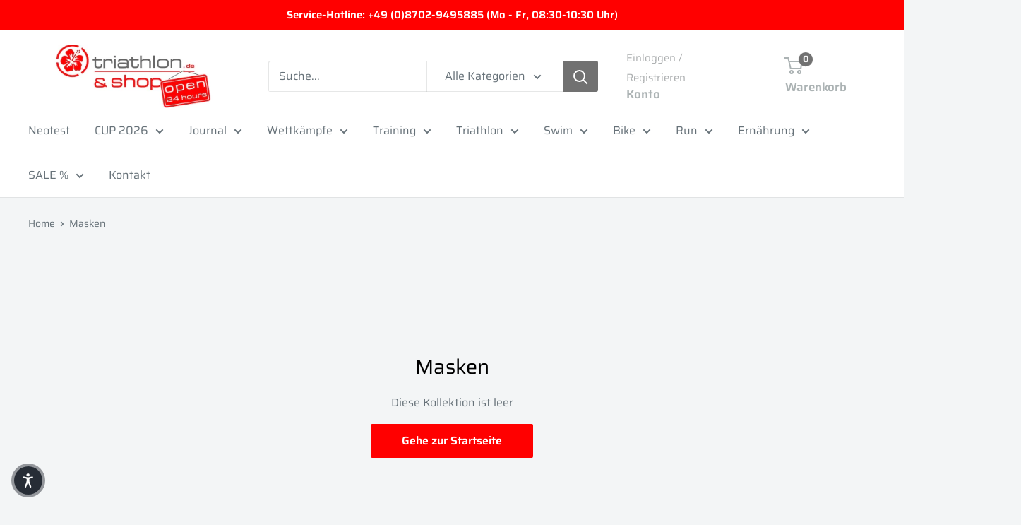

--- FILE ---
content_type: application/javascript; charset=utf-8
request_url: https://izyrent.speaz.com/izyrent.js?shop=triathlon-de-shop.myshopify.com&v=1769153596833
body_size: 66300
content:
/* Copyright © 2024 SPEAZ. All rights reserved. */
!async function(){if(window.izyrentCoreLoaded)return void console.log("izyRent core already loaded");console.log("izyRent core loaded"),window.izyrentCoreLoaded=!0;const e="2025-10",t=window.izyrentSettings,n=window.izyrent_current_page,a=window.izyrent_currency_format,o=window.izyrent_money_format,r=Shopify?.currency?.rate??1;var s,l,d=!1,c=!1;let p=!0,u=!1;var f='form[action*="cart/add"]:first';let m,h="form[action*='/cart/add']",g=[`${h} [name='add']`,`${h} [type='submit']`,`${h} button[class*='cart']`,`${h} button[class*='Cart']`,`${h} button[data-text*='cart']`,`${h} button[data-text*='Cart']`,".izyAtc"].join(","),y=!1,b="",v=!1,k=!1,w=0,x=1,D=!1,z=!1,j=!1,T=!1;const I=window.fetch.bind(window),E=window.XMLHttpRequest.prototype.open;let A=null,R=null,O=null,N=null,P=null,F=null,Y=null,L=null,H="string"==typeof t?JSON.parse(t.replace(/=>/g,":")):t;var B=1;for(const e in H.translations){const t=e.substring(0,2);H.translations[t]=H.translations[e]}let q="discount"!=H.checkoutMode&&void 0!==H.deposit?.percent;const W=parseInt(H.expiration,10)>1?parseInt(H.expiration,10):15,J=H.timezone;let V=H.translate,G=H.redirectCheckout;const Q=!!H.theme&&H.theme;async function U(n){const a=z?.product?.handle;if(!a)return;const i=async n=>(await fetch(`https://${Shopify.shop}/api/${e}/graphql.json`,{method:"POST",headers:{"Content-Type":"application/json","X-Shopify-Storefront-Access-Token":t.storefront},body:JSON.stringify({query:n})})).json(),o=`\n      query {\n        node(id: "gid://shopify/ProductVariant/${n}") {\n          ... on ProductVariant {\n            id\n            price { amount }\n            product {\n              handle\n              variantsCount{\n              count\n              }\n            }\n          }\n        }\n      }\n    `,s=`\n      query @inContext(country:${Shopify.country}) {\n        node(id: "gid://shopify/ProductVariant/${n}") {\n          ... on ProductVariant {\n            id\n            price { amount }\n          }\n        }\n      }\n    `,[l,d]=await Promise.all([i(o),i(s)]);if(l?.data?.node?.price?.amount&&d?.data?.node?.price?.amount){const e=parseFloat(l.data.node.price.amount),t=parseFloat(d.data.node.price.amount/r);let n=0;e>0&&(n=(t-e)/e*100),T={base:Math.round(100*e),context:Math.round(100*t),diff:Math.round(n)}}}function K($){function K(){let e;const t=new URLSearchParams(window.location.search),n=parseInt(t.get("variant"));if(n){const e=z.product.variants.find(e=>e.id===n);if(e)return e.id}const a=$(g).first().closest(h);if(a.length){const t=a.serializeArray();if($.each(t,function(t,n){"id"===n.name&&(e=parseInt(n.value))}),e){f=a;const t=z.product.variants.find(t=>t.id===e);if(t)return t.id;e=!1}}if(z.product.variants.map(t=>{let n=$("input[name=id][value="+t.id+"]").parent("form");n.length>0&&(e=t.id,f=n.first())}),!e){const t=$(f).serializeArray();$.each(t,function(t,n){"id"===n.name&&(e=parseInt(n.value))})}return e||z.product.variants[0].id}function oe(e,t=!1){if("disabled"==H?.displayPrice)return;$(".price").css("visibility","hidden");let n=j;e.forEach(e=>{const a=e;var i=a.daynight?a.daynight:"day";let o=e?.currentPrice;var r=Array.isArray(a.mode)?a.mode[0]:a.mode;const s=a.discounts||[];var d=a.discountMode?a.discountMode:"percent",c=a.rates?a.rates:[];c=c.map(e=>({...e,dates:X(e.dates)}));var p=a.rateMode?a.rateMode:"amount",u=a.daysAllowed&&"duration"!=a.stock?a.daysAllowed:"";const f=!!a.flatPrice&&a.flatPrice;u=te(u);var m=a.activeDays;let h=m;if(Array.isArray(m?.start)?(h=m?.end,m=m?.start):m.length<3&&(h=["0","1","2","3","4","5","6"]),!t&&!0===e?.variantStock?.[n]?.disabledCalendar)return;function g(e,i="default"){if(e="duration"==a.stock||f||"default"==i?1*e:e*i,t){const e=Object.entries(a.variantStock||{}).flatMap(([e,t])=>t?.prices?.map(t=>({variantKey:e,price:parseFloat(t.price)}))).filter(e=>!isNaN(e?.price));if(e.length>0){const t=e.reduce((e,t)=>t.price<e.price?t:e).variantKey;n=t}}if("duration"!=a.stock&&"stock"!=a.stock&&!f&&"object"==typeof a?.variantStock?.[n]?.prices){const t=a.variantStock[n].prices.find(e=>"default"==e.days)?.price,o=a.variantStock[n].prices.find(e=>e.to?i>=e.days&&i<=e.to:i==e.days)?.price;"default"==i&&(i=1);const r=t*i,s=(o-r)/Math.abs(r)*100;let l=e+e*s/100;"number"!=typeof l||isNaN(l)||(e=l)}const o="default"===i?1:Number(i);let m=0;if(c.length>0&&(c.forEach(t=>{if(t[p]>0&&t.dates){let n=[];t.dates.forEach(t=>{const a=new Date(t);if(a>=new Date){const t=[];for(let e=0;e<o;e++){const n=new Date(a);n.setDate(n.getDate()+e),t.push(n)}if(t.length>0){let a=0;t.forEach(t=>{const n=l.formatDate(t,"Y/m/d"),o=c.find(e=>e[p]>0&&e.dates.includes(n)&&!e?.exclude)?.[p];if(o){a+="percent"==p?e/i*o/100:100*o}}),n.push(a)}}}),m=Math.max(m,...n)}}),e-=m),s.length>0){let t=[];if(s.forEach(e=>{const n=Number(e.days);(e[d]>0||"after"==e?.each)&&("single"==r&&0==u.length||f||"duration"==a.stock?n<=1*o&&t.push(e):n<=o&&t.push(e))}),t.sort((e,t)=>parseFloat(t[d])-parseFloat(e[d])),goodDiscount=t[0],goodDiscount)if("amount"==d){let n=0;Array.from({length:o},(_,e)=>{let a=t.filter(t=>t.days<=e&&"after"==t.each);a=a.reduce((e,t)=>t.days>e.days?t:e,a[0]),a&&(n+=parseInt(a.amount))});const a="after"==goodDiscount?.each?n:"all"==goodDiscount?.each?goodDiscount.amount*o:goodDiscount.amount;e-=100*a}else e-=e*goodDiscount.percent/100}return e}let y=g(o),b=!1,v=1;if("single"==a.mode)u.length>0&&(v=Math.min(...u),y=g(o,v),b=u.length>1);else if(u.length>0){const e=a.minRangeDays>0?u.filter(e=>e>=a.minRangeDays):u;v=e.length>0?Math.min(...e):a.minRangeDays>0?a.minRangeDays:v,y=g(o,v),b=u.length>1}else a.minRangeDays>0&&(v=a.minRangeDays),v>1||c.length>0&&c.forEach(e=>{if(e[p]>0&&e.dates){const t=[...new Set(e.dates.map(e=>new Date(e)).filter(e=>e>=new Date).sort((e,t)=>e-t).map(e=>e.getDay().toString()))],n=t.every(e=>m.includes(e));n||(v=t.length+1)}}),y=g(o,v),b=!0;a?.flatPrice&&(b=!1),y="minday"==H.displayPrice?`${b?`${je("from")} `:""}${ae(y/v,!0)} / ${je(i,!1)}`:"min"==H.displayPrice?`${b?`${je("from")} `:""}${ae(y,!0)}`:"range"==a.mode?a?.flatPrice||u.length>0?`${b?`${je("from")} `:""}${ae(y,!0)}`:`${b?`${je("from")} `:""}${ae(y/v,!0)} / ${je(i,!1)}`:`${b?`${je("from")} `:""}${ae(y,!0)}`,o=ae(o,!0);let k=a.specificSelector?a.specificSelector:"body";$(k).find(`:contains("${o}")`).filter(function(){var e=0===$(this).closest("#izyrent").length,t=0===$(this).children(`:contains("${o}")`).length,n=0===$(this).closest(".flatpickr-day").length,a=$('#bookingFees span:contains("'+o+'")').is(this)||$(this).find('#bookingFees span:contains("'+o+'")').length;return e&&t&&n&&!a}).each(function(){if(window.izyrentDebug)return console.log(n),console.log(k),console.log(o),console.log(y),void console.log(this);if(!$(this).html().includes(y)){($(this).text()?.replace(/\s+/g,"").length||1)-(o?.length||1)<50&&$(this).html(y)}})}),$(".price").css("visibility","visible")}async function re(){let a=new URLSearchParams(window.location.search).get("variant");setTimeout(async()=>{if("object"==typeof D&&"object"==typeof z){console.log("product page izyrent"),$("head").append(`<style>${"inline"==H.displayCal&&"hours"!=D.stock?"#izyreturn{display:none !important;}":""}.rbr-addBundleBtn-container{pointer-events: none;}.shopify-payment-button{display:none !important;}\n            </style>`),$("#izyrentPopups").length||$("head").append('<style id="izyrentPopups"></style>'),void 0===D.variantStock&&(D.variantStock={}),Object.entries(D.variantStock).forEach(([e,t])=>{D.variantStock[e].disabledDates=X(D.variantStock[e].disabledDates)});let e=0;!function t(){if($(f).length>0){j=K(),se(),setInterval(()=>{o(!0)},3e5);let r=!1;for(const l in D.variantStock)D.variantStock[l].disabledCalendar&&(r=!0);var i;function o(e=!1){setTimeout(async function(){j=K();let t=[],n=D.activeDays,a=D.timeSlots,o=0,l=parseInt(D.minDays),d=parseInt(D.minRangeDays),p=parseInt(D.maxRangeDays),u=te(D.daysAllowed);"object"==typeof D.variantStock.product&&(o=parseInt(D.variantStock.product.interval)),"object"==typeof D.variantStock[j]&&(t=D.variantStock[j].disabledDates,D.variantStock[j].activeDays&&(n=D.variantStock[j].activeDays),D.variantStock[j].timeSlots&&(a=D.variantStock[j].timeSlots),D.variantStock[j].minDays&&(l=parseInt(D.variantStock[j].minDays)),D.variantStock[j].minRange&&(d=parseInt(D.variantStock[j].minRange)),D.variantStock[j].maxRange&&(p=parseInt(D.variantStock[j].maxRange)),D.variantStock[j].daysAllowed&&(u=te(D.variantStock[j].daysAllowed)),"-1"==o&&(o=parseInt(D.variantStock[j].interval)));const g=null!=R&&JSON.stringify(n)===JSON.stringify(R),y=null!=O&&JSON.stringify(a)===JSON.stringify(O),b=null!=A&&JSON.stringify(t)===JSON.stringify(A),v=null!=N&&N==o,k=null!=P&&P==l,w=null!=F&&F==d,x=null!=Y&&Y==p,T=null!=L&&JSON.stringify(u)===JSON.stringify(L);if(!e&&("product"==D.stock||"disabled"==D.stock)&&y&&g&&v&&k&&w&&x&&b&&T&&!r){let e=0;H.storefront&&await U(j),function t(){const n=z.product.variants.find(e=>e.id===j)?.price||0;oe([{...D,currentPrice:n}]),$("#izyrent,form[action*='cart/add']").show(),$("form[action*='cart/add']").css("visibility","visible"),"function"==typeof m&&m(),e++,e<10&&setTimeout(t,500)}(),$(f).trigger("click")}else $("body").removeClass("izyloaderhide"),$(h).off(".izyRent"),c=!1,s&&s.selectedDates?.length>0&&window.history.pushState({},"",window.location.pathname+"?"+Object.entries({...Object.fromEntries(new URLSearchParams(window.location.search)),dates:s.selectedDates.map(e=>s.formatDate(e,"Y/m/d")).join("-")}).map(([e,t])=>`${e}=${t}`).join("&")),clearTimeout(i),i=setTimeout(function(){se()},200)},1)}!function(e,t,n,a=0){if("object"==typeof e){let i=Object.getPrototypeOf(e);if(i.hasOwnProperty(t)){let o=Object.getOwnPropertyDescriptor(i,t);Object.defineProperty(e,t,{get:function(){return o.get.apply(this,arguments)},set:function(e){return this[t]!=e&&(o.set.apply(this,arguments),"function"==typeof n&&setTimeout(n.bind(this,e),a)),e}})}}}($(f).children("input[name=id]")[0],"value",function(e){2481!=Shopify.theme.theme_store_id&&(console.log("refresh 3"),$(f).trigger("change"))}),$(document).on("click change",function(e){setTimeout(function(){const t=new URLSearchParams(window.location.search).get("variant");t!=a?(console.log("refresh"),a=t,o()):2481==Shopify.theme.theme_store_id&&"product"!=n&&$(e.target).is("variant-picker input")&&o(!0)},100)}),$(f).on("change",function(e){/izyDate|izyTerms|izyArea|izySelect|izyBox|izyCheckbox|izyCheckboxInput|izyMultiInput|addonQty|gpo|tpo_|pplr/.test(e.target.className)||o()}),document.addEventListener("izyrentRefresh",e=>{console.log("refresh 2"),o()})}else e>500?$("<div style='background-color:black;padding:10px;margin-top:10px;'><strong style='color:white;'>izyRent cant work without add to cart form, add block buy buttons / price on your theme! </strong></div>").insertAfter(".izyloader"):(e++,setTimeout(t,1))}()}else{D="string"==typeof window.izyrent_metafields&&JSON.parse(window.izyrent_metafields.replace(/=>/g,":"));let n="object"==typeof window.izyrent_product_meta&&window.izyrent_product_meta;if(n){if(250===n.product?.variants?.length){const a=await async function(n){const a=async n=>(await fetch(`https://${Shopify.shop}/api/${e}/graphql.json`,{method:"POST",headers:{"Content-Type":"application/json","X-Shopify-Storefront-Access-Token":t.storefront},body:JSON.stringify({query:n})})).json();let i=!0,o=null,r=[];for(;i;){const e=`\n        query {\n          product(handle: "${n}") {\n            id\n            variants(first: 250 ${o?`, after: "${o}"`:""}) {\n              edges {\n                cursor\n                node {\n                  id\n                  title\n                  price { amount }\n                  selectedOptions { name value }\n                }\n              }\n              pageInfo {\n                hasNextPage\n              }\n            }\n          }\n        }\n      `,t=await a(e),s=t?.data?.product?.variants;if(!s)break;s.edges.forEach(e=>{r.push({id:parseInt(e.node.id.replace("gid://shopify/ProductVariant/","")),title:e.node.title,price:parseFloat(e.node.price.amount),selectedOptions:e.node.selectedOptions})}),i=s.pageInfo.hasNextPage,i&&(o=s.edges[s.edges.length-1].cursor)}return r}(n.product.handle);n.product.variants=a}z=n}re()}},10)}async function se(){console.log("set calendar : "+j),$("#izyrent").html(""),$(".flatpickr-calendar").remove(),H.storefront&&await U(j),console.log(D);let t=!1;x=1,m=It;const n=z;let a=H.disabledDatesGlobal?H.disabledDatesGlobal?.dates?[...X(H.disabledDatesGlobal.dates),...H.disabledDatesGlobal.collections.filter(e=>n.product?.collections?.some(t=>e.id.includes(t.id))).flatMap(e=>X(e.dates))].filter((e,t,self)=>self.indexOf(e)===t):H.disabledDatesGlobal.split(",").map(e=>e.trim()):[];var o=D.daynight?D.daynight:"day",Q=!1,K=Array.isArray(D.mode)?D.mode[0]:D.mode,re=D.minDays?parseInt(D.minDays):0,se=D.dayEnd?parseInt(D.dayEnd):0,de=D.minHours?parseFloat(D.minHours):0,ge=D.maxDays?parseInt(D.maxDays):15;ge>1800&&(ge=1800);var ye=[],ze=D.activeDays,Ce=D.minRangeDays?parseInt(D.minRangeDays):0,Se=D.maxRangeDays?parseInt(D.maxRangeDays):0,_e=!!D.flatPrice&&D.flatPrice,Ie=!!D.multiBook&&D.multiBook,Ee=H.quantityPosition?H.quantityPosition:"default",Ae=!!D.countLastRangeDay&&D.countLastRangeDay,Re=D.calendarLinks?D.calendarLinks:[];const Oe=H.sections?H.sections.map(e=>e.value):["calendar","resume","addons","requests"];var Ne=D.daysAllowed&&"duration"!=D.stock?D.daysAllowed:"";Ne=te(Ne);var Pe=D.bookingNote&&!D.notes?D.bookingNote:"",Fe=D.notes?D.notes:[],Ye=D.addons?D.addons:[],Le=D.bookingTerms?D.bookingTerms:"",He=D.timeMode,Be=D.timeRange.length>0?D.timeRange:["10","20"];Be="enabled"==He?Be:["20","10"];var qe=!(!D.pickTime||"range"!=K),We=D.timeSlots,Je=D.timeSlots,Ve=je("label")?je("label"):D.label,Ge=D.disabledDates?X(D.disabledDates):[],Qe=0,Ue=0,Ke=0,Xe=0,Ze=H.timeFormat?H.timeFormat:"12",et=D.discounts?D.discounts:[],tt=D.discountMode?D.discountMode:"percent",nt=D.rates?D.rates:[];nt=nt.map(e=>({...e,dates:X(e.dates)}));var at=D.rateMode?D.rateMode:"amount",it=D.payLater?D.payLater?.percent?parseInt(D.payLater.percent):parseInt(D.payLater):0,ot=je("deposit")?je("deposit"):D.depositLabel?D.depositLabel:"Deposit",rt=D.depositAmount?parseFloat(D.depositAmount):0,st=0;null!=D?.deposit?.amount&&(ot=je("deposit"),rt=parseFloat(D?.deposit?.amount)>0?parseFloat(D?.deposit?.amount):0,st=parseFloat(D?.deposit?.percent)>0?parseFloat(D?.deposit?.percent):0);var lt=D.depositProduct?D.depositProduct:!!H?.deposit?.id&&H.deposit.id;let dt=!1;var ct="full",pt=!1;let ut=!1;if("duration"==D.stock||"hours"==D.stock)for(const e in D.variantStock)e.includes("_")&&e.includes(j)&&(!ut||e.length>ut?.length)&&(ut=e);if("product"==D.stock?(Xe=1,"object"==typeof D.variantStock.product&&(Xe=parseInt(D.variantStock.product.stock),Qe=parseInt(D.variantStock.product.interval)),"object"==typeof D.variantStock[j]&&("-1"==Qe&&(Qe=parseInt(D.variantStock[j].interval)),Array.isArray(D.variantStock[j].disabledDates)&&(Ge=[...Ge,...D.variantStock[j].disabledDates],A=D.variantStock[j].disabledDates),D.variantStock[j].activeDays&&(ze=D.variantStock[j].activeDays),D.variantStock[j].timeSlots&&(We=D.variantStock[j].timeSlots),D.variantStock[j].minDays&&(re=parseInt(D.variantStock[j].minDays)),D.variantStock[j].minRange&&(Ce=parseInt(D.variantStock[j].minRange)),D.variantStock[j].maxRange&&(Se=parseInt(D.variantStock[j].maxRange)),D.variantStock[j].daysAllowed&&(Ne=te(D.variantStock[j].daysAllowed))),console.log("stock enabled for product : "+Xe),console.log("interval for product : "+Qe)):"duration"==D.stock?(Xe=1,"object"==typeof D.variantStock.product&&(Xe=parseInt(D.variantStock.product.stock),Qe=parseInt(D.variantStock.product.interval)),"object"==typeof D.variantStock[j]&&(Ne=D.variantStock[j].duration?[D.variantStock[j].duration]:[D.variantStock[j].interval],"-1"==Qe&&(Qe=parseInt(D.variantStock[j].interval)),ut&&(Xe=parseInt(D.variantStock[j].stock)),Qe=Object.keys(D.variantStock).some(e=>e.includes("_"))?D.variantStock[j].interval:Qe,Array.isArray(D.variantStock[j].disabledDates)&&(Ge=[...Ge,...D.variantStock[j].disabledDates],A=D.variantStock[j].disabledDates),D.variantStock[j].minDays&&(re=parseInt(D.variantStock[j].minDays)),D.variantStock[j].activeDays&&(ze=D.variantStock[j].activeDays),D.variantStock[j].timeSlots&&(We=D.variantStock[j].timeSlots),Qe=D.variantStock[j].duration?Qe:0),console.log(ut?"stock enabled for duration by variants : "+Xe:"stock enabled for duration : "+Xe),console.log("duration :"+Ne),console.log("interval for product : "+Qe)):"hours"==D.stock?(Xe=1,"object"==typeof D.variantStock.product&&(Xe=parseInt(D.variantStock.product.stock)),"object"==typeof D.variantStock[j]&&(Ke=parseFloat(D.variantStock[j].interval),Ue=Ke,D.variantStock[j].duration&&(Ke=parseFloat(D.variantStock[j].duration),Ue=Ke+parseFloat(D.variantStock[j].interval||0)),ut&&(Xe=parseInt(D.variantStock[j].stock)),D.variantStock[j].minDays&&(re=parseInt(D.variantStock[j].minDays)),D.variantStock[j].activeDays&&(ze=D.variantStock[j].activeDays),D.variantStock[j].timeSlots&&(We=D.variantStock[j].timeSlots)),console.log("interval for hours : "+Ue),console.log(ut?"stock enabled for hours by variants : "+Xe:"stock enabled for hours : "+Xe)):"variants"!=D.stock&&"enabled"!=D.stock||(Xe=1,"object"==typeof D.variantStock[j]&&(Xe=parseInt(D.variantStock[j].stock),Qe=parseInt(D.variantStock[j].interval),Array.isArray(D.variantStock[j].disabledDates)&&(Ge=[...Ge,...D.variantStock[j].disabledDates],A=D.variantStock[j].disabledDates),D.variantStock[j].activeDays&&(ze=D.variantStock[j].activeDays),D.variantStock[j].timeSlots&&(We=D.variantStock[j].timeSlots),D.variantStock[j].minDays&&(re=parseInt(D.variantStock[j].minDays)),D.variantStock[j].minRange&&(Ce=parseInt(D.variantStock[j].minRange)),D.variantStock[j].maxRange&&(Se=parseInt(D.variantStock[j].maxRange)),D.variantStock[j].daysAllowed&&(Ne=te(D.variantStock[j].daysAllowed))),console.log("stock enabled for this variant : "+Xe),console.log("interval for this variant : "+Qe)),R=ze,O=We,N=Qe,P=re,F=Ce,Y=Se,L=Ne,We?.start&&(Je=We.end,We=We.start),se>0){new Date((new Date).toLocaleString("en-US",{timeZone:J.ianaTimezone})).getHours()>=se&&(re+=1)}let ft=ze;Array.isArray(ze?.start)?(ft=ze?.end,ze=ze?.start):ze.length<3&&(ft=["0","1","2","3","4","5","6"]);let mt=Ge;("range"==K||"single"==K&&Ne.length>0)&&(Ge=[]),D.stock>0&&(Xe=D.stock),-1==Xe&&(ge=-1),w=0,b="",v=!1;var ht=!1;let gt=!1;"object"==typeof D.variantStock[j]&&D.variantStock[j].disabledCalendar&&(gt=!0),gt&&(ht=!0,w=1,"boolean"!=typeof izyrentKeepDeposit&&(rt=0,st=0),dt=!1,Ye=[],Fe=[],Pe="",Le="",$("#izyTerms").remove(),Rt(),$("body").addClass("izyloaderhide"),$t(!1),document.dispatchEvent(new CustomEvent("izyrentReady",{detail:{disableCalendar:ht}})),$(".price").css("visibility","visible"),$("#izyrent,form[action*='cart/add']").show(),$("form[action*='cart/add']").css("visibility","visible"),It());const yt=ee((e,t)=>{if("range"==K){let i=[],o=[],r=d?".mobileCal:not(.unshown) .flatpickr-day:not(.prevMonthDay):not(.nextMonthDay)":".flatpickr-day:not(.prevMonthDay):not(.nextMonthDay)";const s=Array.from(t.daysContainer.querySelectorAll(r));if(0==e.length&&s.forEach(e=>{let t=l.formatDate(e.dateObj,"Y/m/d");ze.includes(new Date(t).getDay().toString())||i.push(t)}),1==e.length){let p=l.formatDate(new Date(e[0]),"Y/m/d");$('[data-date="'+p+'"]').addClass("startRange");let u=Ce;nt.length>0&&nt.map(e=>{e.dates.includes(p)&&e.minRange>0&&(u=parseInt(e.minRange))});let f=0,m=Be[0].length>1?Be[0]+":00":"0"+Be[0]+":00",h=Be[1].length>1?Be[1]+":00":"0"+Be[1]+":00";"enabled"==He?f=m>=h?0:-1:Ae&&(f=-1);let g=l.formatDate(new Date(e[0]).addDays(u+f),"Y/m/d"),y=l.formatDate(new Date(e[0]).addDays(-u-f),"Y/m/d"),b=l.formatDate(new Date(e[0]).addDays(Se+f),"Y/m/d"),v=l.formatDate(new Date(e[0]).addDays(-Se-f),"Y/m/d"),k=[];Ne.map(t=>{let n=parseInt(parseInt(t)+f);k.push(l.formatDate(new Date(e[0]).addDays(n),"Y/m/d")),k.push(l.formatDate(new Date(e[0]).addDays(-n),"Y/m/d"))});let w=[];mt.map(e=>{let t=l.formatDate(new Date(e).addDays(1),"Y/m/d");"enabled"==He?m>=h?(e<=p&&w.push(e),t>=p&&w.push(t)):w.push(e):Ae?w.push(e):(e<=p&&w.push(e),t>=p&&w.push(t))});for(const x in c){let D=0;if(x.includes("start")){let z=x.split("_")[0];z<=p&&(D+=c[x].count,"object"==typeof c[z]&&(D+=c[z].count),D>=Xe&&Xe>0&&w.push(z))}if(x.includes("end")){let j=x.split("_")[0];j>=p&&(D+=c[x].count,"object"==typeof c[j]&&(D+=c[j].count),D>=Xe&&Xe>0&&w.push(j))}}s.forEach(e=>{let t=l.formatDate(e.dateObj,"Y/m/d");t<g&&t>y&&i.push(t),Se>0&&(t>b||t<v)&&i.push(t),Ne.length>0&&(k.includes(t)||i.push(t)),a.includes(t)&&i.push(t),ft.includes(new Date(t).getDay().toString())?t>g&&o.push(t):i.push(t)}),[...Ge,...w].map(e=>{s.forEach(t=>{let n=l.formatDate(t.dateObj,"Y/m/d");n>=e&&n>p&&e>p&&i.push(n),n<=e&&n<p&&e<p&&i.push(n)})})}function n(){o.filter(e=>!i.includes(e)).map(e=>$('[data-date="'+e+'"]').removeClass("flatpickr-disabled dynamic")),i.map(e=>$('[data-date="'+e+'"]').addClass("flatpickr-disabled dynamic"))}return[1,100].forEach(e=>setTimeout(n,e)),i}}),bt=ee(()=>{setTimeout(()=>{if(s?.selectedDates?.length>0){if("single"==K&&Ne.length>0){$(".flatpickr-day").removeClass("startRange inRange endRange selected");let n=$($(".one-duration.active")[0]).attr("data-duration");var e=l.formatDate(s.selectedDates[0],"Y/m/d"),t=l.formatDate(s.selectedDates[0],"Y/m/d");let a=we(new Date(e),new Date(t).fp_incr(Ae?n-1:n));a.map((e,t)=>{e=l.formatDate(e,"Y/m/d"),0==t&&$('[data-date="'+e+'"]').addClass("selected startRange"),t>=1&&$('[data-date="'+e+'"]').addClass("inRange"),a.length===t+1&&$('[data-date="'+e+'"]').addClass("selected endRange")})}if("single"==K&&"hours"==D.stock){$(".flatpickr-day").removeClass("startRange inRange endRange selected");e=l.formatDate(s.selectedDates[0],"Y/m/d"),t=be(s.selectedDates[0],60*Ke);let n=we(new Date(e),new Date(t));n.map((e,t)=>{e=l.formatDate(e,"Y/m/d"),0==t&&$('[data-date="'+e+'"]').addClass("selected startRange"),t>=1&&$('[data-date="'+e+'"]').addClass("inRange"),n.length===t+1&&$('[data-date="'+e+'"]').addClass("selected endRange")})}}},1)}),vt=ee((e,t,n)=>{if(Ne.length>0)if(!$("#izyrent_duration").length>0&&$('<div id="izyrent_duration"></div>').appendTo(".flatpickr-calendar.izyCal"),e.length>0&&1!=$("#izyrent_timeslots:contains('slots')").length){$("#izyrent_timeslots").css("display","flex");let t=l.formatDate(e[0],"Y/m/d"),a=zt(t),i='<div style="width: 100%;font-weight: 600;">'+je("duration")+"</div>";a.length>0?a.map((e,t)=>{i+=0==t?"<div class='one-duration active' data-duration='"+e+"'>"+e+" "+je(o,e>1)+"</div>":"<div class='one-duration' data-duration='"+e+"'>"+e+" "+je(o,e>1)+"</div>"}):(n.setDate(""),i="Day unavailable",n.jumpToDate(t)),$("#izyrent_duration").html(i),bt(),$("#izyrent_duration").css("display","flex"),$(".one-duration").on("click",function(t){let n=$(this).attr("data-duration");$(".one-duration").removeClass("active"),$(this).addClass("active"),n=parseInt(n),bt(),wt(e),"inline"==H.displayCal&&s&&s.close()})}else $("#izyrent_duration").hide()});if(!ht){if(d){const e=D.quantityLeft||Ie&&Xe>1?140:70;$("head").append(`<style>${"single"==K&&"enabled"==He&&Ne.length>0?`#izyrent_duration {bottom:${e}px !important;height:120px;} #izyrent_timeslots{bottom:${e+120}px !important;} `:`#izyrent_duration,#izyrent_timeslots{bottom:${e}px !important;}`}</style>`)}$(document).on("reloadAllCart",function(e){ce()}),$(h).on("click.izyRent change.izyRent submit.izyRent",function(e){e?.target?.className?.includes("izyMultiInput")||Et()}),$(document).on("keyup","#bookingNote",function(){Et()}),$(document).on("keyup change",".izyNote",function(){Et()}),$t(),"boolean"!=typeof izyrentSyncDates&&"enabled"!=H?.syncDates||(Q=await async function(e,t){let n=await(await fetch("/cart.js")).json(),a={range:{original:"",dates:[]},multiple:{original:"",dates:[]},single:{original:"",dates:[]}};for(let e of n.items)if(e.properties&&"string"==typeof e.properties.Date){let t=ie(e.properties.Date);t.includes(" to ")?(a.range.original=e.properties.Date,a.range.dates=t.split(" to ").map(e=>new Date(e.replace("at","").trim()))):t.includes(" - ")?(a.multiple.original=e.properties.Date,a.multiple.dates=t.split(" - ").map(e=>new Date(e.replace("at","").trim()))):(a.single.original=e.properties.Date,a.single.dates=[new Date(t.replace("at","").trim())])}if(a[e].dates.length>0)return{original:a[e].original,allDates:a[e].dates};if("range"==e)for(let e of["multiple","single"])if(a[e].dates.length>0){let n=new Date(a[e].dates[0]),i=new Date(a[e].dates[Math.min(1,a[e].dates.length-1)]);return n.setHours(t[0]),i.setHours(t[1]),{original:a[e].original,allDates:[n,i]}}if("single"==e)for(let e of["range","multiple"])if(a[e].dates.length>0)return{original:a[e].original,allDates:[a[e].dates[0]]};if("multiple"==e)for(let e of["range","single"])if(a[e].dates.length>0)return{original:a[e].original,allDates:a[e].dates};return!1}(K,Be),console.log(Q)),Et();let i=0;!function e(){const t=z.product.variants.find(e=>e.id===j)?.price||0;oe([{...D,currentPrice:t}]),i++,i<10&&setTimeout(e,500)}();let m="",y=Ve;Ve.includes("::")&&(y=(Ve=Ve.split("::"))[1],Ve=Ve[0]),"range"==K&&(m='<label class="label_izyrent"><input type="text" id="endDate" class="izyDate" placeholder="'+y+'"/></label>');let k="";if(Q){k=`<div id="syncDates"><span>${je("syncdateshere")}<strong>${Q.original}</strong> <span class="clearSync">${je("clear")}</span></span></div>`,$(document).on("click",".clearSync",function(){!async function(){let e=await(await fetch("/cart.js")).json(),t=[];e.items.length>0&&e.items.map(e=>{e.properties&&"string"==typeof e.properties.Date&&t.push(e.key)});let n={};t.length>0&&(t.map(e=>{n[e]=0}),await fetch("/cart/update.js?izyrent",{method:"POST",headers:{"Content-Type":"application/json"},body:JSON.stringify({updates:n})}),window.location.reload())}()})}let T={calendar:`<label class="label_izyrent"><input type="text" id="startDate" class="izyDate" placeholder="${Ve}"/></label>${m}<div id="error_date">${je("please")}<span></span></div>`,resume:`<div id="izyRecap"><span class="recap"></span></div>${k}`,addons:"",requests:""},I="";if(Ye.length>0){p=!1,I+='<div id="izyAddons">';let t=je("addons");t?.length>0&&(I+=`<label>${t}</label>`),Ye.map((e,t)=>{I+=`<div id="izyAddon_${t}" style="display:flex;height: 25px;width:100%;max-width:44rem;background: #e3e3e3;border-radius: 0.25rem;" class="izyAddon"></div>`}),I+="</div>",async function(){console.log("display addons");const t="Add-on not found - You have to relink it";if(H.storefront){const n=`\n    query @inContext(country:${Shopify.country},language:${V.toUpperCase()}){\n      ${Ye.map((e,t)=>`\n        v${t}: node(id: "gid://shopify/ProductVariant/${e.idVariant}") {\n          ... on ProductVariant {\n            id title availableForSale\n            price { amount }\n            image { url }\n            product {\n              id title handle tags onlineStoreUrl\n              featuredImage { url }\n            }\n          }\n        }`).join("\n")}\n    }\n  `;try{const a=await fetch(`https://${Shopify.shop}/api/${e}/graphql.json?izyrent`,{method:"POST",headers:{"Content-Type":"application/json","X-Shopify-Storefront-Access-Token":H.storefront},body:JSON.stringify({query:n})}),i=await a.json();Ye=Ye.map((e,n)=>{const a=i.data?.[`v${n}`],o="Default Title"==a?.title?a.product.title:`${a?.product?.title} - ${a?.title}`;return a?{...e,id:a.product.id.replace("gid://shopify/Product/",""),image:a.image?.url||a.product.featuredImage?.url||"",name:o,price:100*a.price?.amount||0,tags:a.product.tags||[],available:a.availableForSale,url:`${Shopify.routes?.root}products/${a.product.handle}`||"",paylater:0}:{...e,id:"",image:"",name:t,price:0,tags:[],available:!1,url:"",paylater:0}})}catch(e){console.error("Storefront fetch failed",e)}}else Ye=await Promise.all(Ye.map(async e=>{try{const t=await fetch(`${Shopify.routes?.root}products/${e.handle}.js?izyrent`);if(!t.ok)throw new Error;const n=await t.json(),a=n.variants.find(t=>t.id==e.idVariant);return{...e,id:n.id,image:a?.featured_image?.src||n.featured_image||"",name:a?.name,price:a?.price||0,tags:n.tags||[],available:n.available,url:n.url||"",paylater:0}}catch{return{...e,id:"",image:"",name:t,price:0,tags:[],available:!1,url:"",paylater:0}}}));let n=Ye.filter(e=>e.tags.includes("izyrent")).map(e=>({id:e.id}));n.length>0&&(n=await(await ne("https://izyrent.speaz.com/front/get_availabilities",{method:"post",body:JSON.stringify({shop:Shopify.shop,products:n,currentCarts:(await(await fetch("/cart.js")).json()).token})})).json());let a="",i=je("addons");i?.length>0&&(a+=`<label>${i}</label>`);let s,l={};Ye.map((e,t)=>{e.meta=n.find(t=>t.id.includes(e.id))||!1;const a=e.required,i=e.clickable??!0,s=0!=e.multi,d=e.group?e.group:0,c=e.max?e.max:0,p=e.min?e.min:0,u="force"==e.charge?`<input aria-label="addonQty" class="addonQty" value="${e.qty}" disabled></input>`:e.charge.includes("custom")?'<input aria-label="addonQty" class="addonQty" value="1"></input>':"",f=e.image?`<img alt="${e?.name?.replace(/"/g,"&quot;")}" src="${e.image}"/>`:"",m=Ye.filter(e=>e.group==d).filter(e=>e.required).length,h=a?'<input aria-label="izyBox" class="izyBox" type="checkbox" disabled checked></input>':e.available?`<input aria-label="izyBox" class="izyBox" type="checkbox" \n       ${d>0&&m>=c?"disabled":""}></input>`:'<input aria-label="izyBox" class="izyBox" type="checkbox" disabled></input>',g=e.price,y=e.tags.includes("izyrent")?"all":e.charge,b=e.idVariant;let v=g;const k=e.meta;let w=0,D=!1;if(k){D=k?.flatPrice,w=k.payLater?.percent;const t=k.variantStock?.[b];if(t){let e=t?.prices?.reduce((e,t)=>"default"===t.days?e:!e||parseInt(t.days)<parseInt(e.days)?t:e,null);e&&(v=100*e.price)}e.free&&(v=0)}let z=v;"force"==y&&(z=v*e.qty);let j=`+${ae(z*r)}`;k||"customdays"!=y&&"all"!=y||(j+=` / ${je(o,!1)}`),a&&0==z&&(j=je("included")),x>1&&s&&(j+=` - x${x}`);const T=!(!k||!e.charge?.includes("custom"));let I=`<div id="izyAddon_${t}" data-title="${e.name}" data-paylater=${w} data-flat=${D} data-group=${d} data-min=${p} data-max=${c} data-product=${e.id} data-required="${a}" data-charge="${y}" data-multi="${s}" data-custom="${T}" data-free="${!!e.free&&e.free}" data-base="${v}" data-price="${e.price}" data-tags="${e.tags.map(e=>e.replace(/"/g,"&quot;")).join(",")}" data-variant="${e.idVariant}" class="izyAddon">${h}${f}${u}<span><span class="addonTitle"><a target="_blank" ${i?`href="${e.url}"`:'style="cursor: default;"'}>${e.name}</a></span><strong class="addonPrice">${j}</strong></span></div>`;e.flat=D,e.group=d,e.max=c,e.min=p,e.charge=y,e.paylater=w,e.base=v,e.custom=T,e.multi=s,l[d]||(l[d]=[]),l[d].push({html:I,title:e?.title?.[V]||e?.title?.en||""})}),Object.entries(l).forEach(([e,t])=>{if(!t.length)return;const[n,...i]=t,o=i.length?i.map(e=>e.html).join("\n"):"",r="0"!==e&&n.title?`<div class="izyAddonGroupTitle">${n.title}</div>`:"";a+=`\n    <div class="izyAddonGroup" data-group="${e}">\n      ${r}\n      ${n.html}\n      ${o}\n    </div>`}),$("#izyAddons").html(a),$(document).on("focus click",".addonQty",function(){this.select()}),$(".izyAddon").on("input.izyRent",function(){const e=$(this).data("product"),t=$(this).data("variant"),n=$(this).data("required"),a=$(this).data("free"),i=$(this).data("custom"),l=$(this).data("multi"),d=$(this).data("base");var c=$(this).data("charge"),p=$(this).data("price");clearTimeout(s);const u=$(this).find(".addonQty");if(u.length>0){var f=u.val().replace(/\D/g,""),m=Math.min(parseInt(f,10)||0,1e3);$(this).val(m);const s=Ye.find(t=>t.id.includes(e))?.meta;let h=!1;if(s){h=s?.flatPrice;const e=s.variantStock?.[t];if(e){let t=e?.prices?.find(e=>e.to?w>=e.days&&w<=e.to:w==e.days)?.price;t&&(p=100*t),(0==w||h)&&(p=d),a&&(p=0)}}let g=p*m;x>1&&l&&(g*=x),i&&(g=h?g:g*w);let y=`+${ae(g*r)}`;s||"customdays"!=c||(y+=` / ${je(o,!1)}`,g*=w),n&&0==g&&(y=je("included")),$(this).find(".addonPrice").html(y).attr("data-total",g)}Et()}),p=!0,document.dispatchEvent(new Event("izyrentAddons"))}()}T.addons=I;let E="";if(Pe.length>0){let e=Pe,t="";if(Pe.includes("::")){let n=Pe.split("::");const a=je("noteLabel"),i=je("noteDesc");e=a||n[0],t=i||n[1]}E+='<div id="izynote"><label id="bookingLabel">'+e+'</label><textarea id="bookingNote" class="izyDatey" placeholder="'+t+'"></textarea><div id="error_note">'+je("note")+" "+e+"</div></div>"}Fe.length>0&&(E+='<div id="izyNotes">',Fe.map((e,t)=>{const n=e?.type?e?.type:"text";let a=e?.label?.[V]??Object.entries(e?.label||{}).find(([e])=>e.substring(0,2)===V)?.[1]??e?.label?.en??"";/<a\s+href=/i.test(a)||(a=a.replace(/(\b(http|https|ftp):\/\/[-A-Z0-9+&@#\/%?=~_|!:,.;]*[-A-Z0-9+&@#\/%=~_|])/gim,'<a href="$1" target="_blank">$1</a>'));const i=e?.placeholder?.[V]??Object.entries(e?.placeholder||{}).find(([e])=>e.substring(0,2)===V)?.[1]??(e?.placeholder?.en?.length>0?e.placeholder.en:"")??"",o=e.lines?10*e.lines:10,r=e.required?"required":"";if("checkbox"==n){let e=i.split(";"),n="";e.map(e=>{n+=`<div class="izyCheckbox"><input aria-label="izyCheckbox" class="izyCheckboxInput" style="min-height: ${o}px" type="checkbox" value="${e}"><span>${e}</span></div>`}),n+="",E+=`<div id="izyNote_${t}" class="izyNote ${r}"><label>${a}</label>${n}<div class="errorNote">${je("note")} ${a}</div></div>`}else if("dropdown"==n){let e=i.split(";"),n=`<select aria-label="izySelect" style="min-height: ${o}px" class="izySelect"><option value="" selected>${je("select")}</option>`;e.map(e=>{n+=`<option value="${e}">${e}</option>`}),n+="</select>",E+=`<div id="izyNote_${t}" class="izyNote ${r}"><label>${a}</label>${n}<div class="errorNote">${je("note")} ${a}</div></div>`}else E+="file"==n?`<div id="izyNote_${t}" class="izyNote ${r}">\n                <label>${a}</label>\n                <input type="file" class="izyFile" />\n                <div class="errorNote">${je("note")} ${a}</div>\n                </div>`:`<div id="izyNote_${t}" class="izyNote ${r}"><label>${a}</label><textarea aria-label="izyArea" style="min-height: ${o}px" class="izyArea"  placeholder="${i}"></textarea><div class="errorNote">${je("note")} ${a}</div></div>`}),E+="</div>"),T.requests=E;let A="";if(Oe.forEach(e=>{T[e]&&(A+=T[e])}),$("#izyrent").length>0)$("#izyrent").html(A);else{const e=document.querySelector(g)?.closest(h);e&&null!==e.offsetParent?$("<div id='izyrent'>"+A+"</div>").insertBefore(e):$("<div id='izyrent'>"+A+"</div>").insertBefore(f)}$("#izyrent").hide(),Xe>0&&async function(){let e,a;"product"==D.stock||"duration"==D.stock||"hours"==D.stock?(e="idProduct",a=n.product.id):(e="idVariant",a=j);ut&&(e="idVariant",a=ut);const i="enabled"==He&&0==Ne.length&&"duration"!=D.stock&&("single"==K||"multiple"==K),o="single"==K&&Ne.length>0?Ae||"duration":"single"==K||"multiple"==K||Ae;let r=await(await ne("https://izyrent.speaz.com/front/get_bookings",{method:"post",body:JSON.stringify({shop:Shopify.shop,[e]:a,countLastRangeDay:o,interval:!i&&{stock:D.stock,variantStock:D.variantStock},timeRange:"enabled"==He&&0==Ne.length&&Be,currentCarts:(await(await fetch("/cart.js")).json()).token,expiration:W})})).json();if(c=r,Re.length>0){"idVariant"==e&&(Re=Re.filter(e=>e.idVariant.toString().includes(a)||0==e.idVariant));let t=await(await ne("https://izyrent.speaz.com/front/get_ical",{method:"post",body:JSON.stringify({shop:Shopify.shop,iCals:Re,interval:!i&&{stock:D.stock,variantStock:D.variantStock},countLastRangeDay:o,timeRange:"enabled"==He&&0==Ne.length&&("hours"==D.stock?"hours":Be),product:z?.product?.id})})).json();u=t?.syncProducts?t.syncProducts:[],t=t.books;for(const e in t)if(c[e]){c[e].count+=t[e].count,c[e].orders.push(...t[e].orders);for(const n in t[e].hours)c[e].hours[n]?(c[e].hours[n].count+=t[e].hours[n].count,c[e].hours[n].variants.push(...t[e].hours[n].variants)):c[e].hours[n]=t[e].hours[n]}else c[e]=t[e];console.log("external cal :"),console.log(c)}else u=[];let d=(({obj:e,count:t})=>Object.entries(e).filter(([e,n])=>n.count>=t&&!e.includes("start")&&!e.includes("end")).reduce((e,t)=>[...e,t[0]],[]))({obj:c,count:Xe});if(i){console.log("get bookings by timeslots");let e=[];for(const t in r){let n=[];for(const e in r[t].hours){let a=[];c[t].hours[e].variants.map(e=>{if("string"==typeof e&&e.includes("hours_")){let t=e.split("_");a.push(parseInt(t[1]))}else if("hours"==D.stock&&"object"==typeof D.variantStock[e]){const t=D.variantStock[e].duration?parseFloat(D.variantStock[e].duration)+parseFloat(D.variantStock[e].interval):parseFloat(D.variantStock[e].interval);a.push(parseFloat(t))}else Qe>0&&a.push(Qe)}),n.push({hour:e,allInterval:a})}e.push({date:t,hours:n})}let t=[];e.map(e=>{e.hours.map(n=>{let a=new Date(e.date.replace(/\//g,"-")+"T"+n.hour);n.allInterval.map(e=>{let n=1;for(;n<=e;n+=.5){let e=30*(n/.5-1);const i=be(a,e);t.push(i),"hours"!=D.stock&&t.push(ve(a,e))}})})}),t.map(e=>{let t=l.formatDate(e,"Y/m/d");const n=("0"+e.getHours()).slice(-2)+":"+("0"+e.getMinutes()).slice(-2);"object"==typeof c[t]?"object"==typeof c[t].hours?.[n]?c[t].hours[n].count=c[t].hours[n].count+1:(c[t].hours||(c[t].hours={}),c[t].hours[n]={count:1}):c[t]={count:1,hours:{[n]:{count:1}}}}),console.log("block time: "),console.log(c)}else Ge=Ge.concat(d);t=!0,s.set("disable",[...Ge])}(),function e(){function n(){console.log("calendar ready"),"first"==H?.startCal&&function(){for(let e=0;e<ge+1;e++){let t=l.formatDate((new Date).fp_incr(re+e),"Y/m/d");if(kt(t)&&!kt(t)?.disabled){s.set("minDate",(new Date).fp_incr(re+e));break}}}(),bt(),$("body").addClass("izyloaderhide"),$("#izyCalButtons").remove(),$('<div id="izyCalButtons"><button type="button" class="izyclear" aria-label="Clear"><span>'+je("clear")+'</span></button><button type="button" class="izysave" aria-label="Save"><span>'+je("save")+"</span></button></div>").appendTo(".flatpickr-calendar.izyCal"),$("#izyClose").remove(),$('<button id="izyClose" style="display:none;"><i class="gg-close"></i></button>').prependTo(".flatpickr-calendar.izyCal"),wt(),$(document).off("click.izyCal"),$(document).on("click.izyCal",".izyclear",function(){let e=s.currentMonth;s.clear(),s.changeMonth(e,!1)}),$(document).on("click.izyCal",".izysave,#izyClose",function(){s.close()}),$t(),Rt(),document.dispatchEvent(new CustomEvent("izyrentReady",{detail:{disableCalendar:ht}})),$("#izyrent,form[action*='cart/add']").show(),$("form[action*='cart/add']").css("visibility","visible"),"open"==pt&&(s.setDate(s.selectedDates,!0),s.close())}setTimeout(()=>{Xe>0?pt&&t&&p?n():e():pt&&p?n():e()},10)}();const R="24"==Ze?Me()+" "+je("at")+" H:i":Me()+" "+je("at")+" h:i K";s&&s.destroy(),s=document.getElementById("startDate").flatpickr({mode:K,inline:"inline"==H.displayCal,..."inline"==H.displayCal&&{appendTo:$(".label_izyrent")},minDate:(new Date).fp_incr(re),maxDate:(new Date).fp_incr(ge+1),disableMobile:!0,showMonths:"inline"==H.displayCal?1:B,position:"auto center",altInputClass:"izyDate",altInput:!0,conjunction:" - ",closeOnSelect:!1,altFormat:"enabled"==He?R:Me(),ariaDateFormat:Me(),dateFormat:"Y/m/d",plugins:"range"==K?[new Z({input:"#endDate"})]:[],disable:[...Ge],onDayCreate:function(e,t,n,a){let i=a.dateObj;const o=l.formatDate(i,"Y/m/d"),r=!!D?.showRates&&function(e){let t=z.product.variants.find(e=>e.id===j).price;const n=nt.find(t=>t.dates.includes(e));Ne.length>0&&(t/=Ne[0]);let a=t;if(n){if(n?.exclude)return"";a-="percent"==at?a*n.percent/100:100*n.amount}return ae(a,"cut")}(o),s=new Intl.DateTimeFormat("en-US",{weekday:"long"}).format(i).toLowerCase();a.innerHTML=`<span class="day">${a.innerHTML}</span>${r?`<span class="rate">${r}</span>`:""}`,a.dataset.date=o,a.dataset.weekday=s;const d=kt(o);Q&&a.classList.add("flatpickr-disabled","syncdates"),d.class.length>0&&a.classList.add(...d.class)},onReady:function(e,t,n){n.calendarContainer.classList.add("izyCal");let a=new URLSearchParams(window.location.search).get("dates");if(Q)n.setDate(Q.allDates,!0),pt="open";else if(a){a=a.split("-").map(e=>new Date(e));let e="range"==K?2:"multiple"==K?100:1;n.setDate(a.slice(0,e),!0),pt="open"}else pt=!0},onOpen:function(e,t,n){if($("body").addClass("izyCalOpen"),d){document.querySelectorAll(".flatpickr-days").forEach(e=>{const t=()=>{const t=e.querySelectorAll(".mobileCal");t.length>0&&t.forEach(e=>{const t=e.getBoundingClientRect(),a=t.top<window.innerHeight&&t.bottom>0&&t.bottom-t.top>1,i=e.classList.contains("shown");a&&!i?(e.classList.add("shown"),e.classList.remove("unshown"),yt(n.selectedDates,n)):!a&&i&&(e.classList.add("unshown"),e.classList.remove("shown"),yt(n.selectedDates,n))})};e.hasAttribute("data-scroll-listener-added")||(e.setAttribute("data-scroll-listener-added","true"),e.addEventListener("scroll",t)),setTimeout(()=>{t()},1)})}yt(e,n),bt(),document.dispatchEvent(new Event("izyrentOpen"))},onMonthChange:function(e,t,n){bt(),yt(e,n)},onChange:function(e,t,n){if(Q){let t=!1;Q.allDates.forEach((e,a)=>{n.selectedDates?.[a]&&l.formatDate(e,"Y-m-d")===l.formatDate(n.selectedDates?.[a],"Y-m-d")||(t=!0)}),t&&n.setDate(Q.allDates,!0),e=Q.allDates}if(bt(),"enabled"==He&&J&&("single"==K&&function(e,t,n,a){!$("#izyrent_timeslots").length>0&&$('<div id="izyrent_timeslots"></div>').appendTo(".flatpickr-calendar.izyCal");if(e.length>0){let t="",i=l.formatDate(e[0],"Y/m/d"),o=St(i);if(Mt(o?.length),o.length>0){let e=o[0],a="active";!1===D.autoTime&&(n.set("altFormat",Me()),e="11:11",a=""),n.setDate(new Date(i+" "+e)),o.map((e,n)=>{let i="24"==Ze?e:xe(e);t+=0==n?`<div class='one-slot ${a}' data-hours='`+e+"'>"+i+"</div>":"<div class='one-slot' data-hours='"+e+"'>"+i+"</div>"})}else n.setDate(""),t="No slots available",setTimeout(()=>{n.jumpToDate(i),bt()},1);$("#izyrent_timeslots").html(t),bt(),$(".one-slot").on("click",function(t){let n=$(this).attr("data-hours");$(".one-slot").removeClass("active"),$(this).addClass("active"),n=n.split(":").map(Number);let i=s.latestSelectedDateObj;i.setHours(n[0]),i.setMinutes(n[1]),s.set("altFormat",a),s.setDate(i),bt(),wt(e),"inline"==H.displayCal&&s&&s.close()})}else $("#izyrent_timeslots").hide()}(e,0,n,R),"multiple"==K&&function(e,t,n){!$("#izyrent_timeslots").length>0&&$('<div id="izyrent_timeslots"></div>').appendTo(".flatpickr-calendar.izyCal");if(e.length>0){let t=l.formatDate(n.latestSelectedDateObj,"Y/m/d"),a="",i=St(t);Mt(i?.length),Ct=(Ct=e).filter(e=>l.formatDate(e,"Y/m/d")!==t),i.length>0?(Ct.unshift(new Date(t+" "+i[0])),i.map((e,t)=>{let n="24"==Ze?e:xe(e);a+=0==t?"<div class='one-slot active' data-hours='"+e+"'>"+n+"</div>":"<div class='one-slot' data-hours='"+e+"'>"+n+"</div>"})):a="No slots available",n.setDate(Ct),setTimeout(()=>{n.jumpToDate(t),bt()},1),$("#izyrent_timeslots").html(a),$(".one-slot").on("click",function(e){let t=$(this).attr("data-hours");$(this).hasClass("active")?$(this).removeClass("active"):$(this).addClass("active"),t=t.split(":").map(Number);let a=new Date(Ct[0]);a.setHours(t[0]),a.setMinutes(t[1]);let i=-1;for(let e=0;e<Ct.length;e++)if(Ct[e].getTime()===a.getTime()){i=e;break}-1!==i?$(this).hasClass("active")?Ct.unshift(a):Ct.splice(i,1):$(this).hasClass("active")&&Ct.unshift(a),n.setDate(Ct),setTimeout(()=>{n.jumpToDate(a)},1),wt(Ct),"inline"==H.displayCal&&s&&s.close()}),wt(Ct)}else $("#izyrent_timeslots").hide()}(e,0,n)),"single"==K&&vt(e,t,n),wt(e),"range"==K){if(1==e.length){let t=new Date(e[0]);new Date(t).getHours()<Be[0]&&("enabled"==He&&qe?_t(e,n):setTimeout(()=>{n.setDate(new Date(t).setHours(Be[0]),!0)},1)),yt(e,n)}if("enabled"==He)if(2==e.length){let t=new Date(e[0]),a=new Date(t).getHours(),i=new Date(e[1]),o=new Date(i).getHours();qe?_t(e,n):(a<Be[0]||o>Be[1]||"00"!=Be[1]&&"0"==o)&&setTimeout(()=>{n.setDate([new Date(e[0]).setHours(Be[0]),new Date(e[1]).setHours(Be[1])],!0)},1)}else $("#izyrent_timeslots").hide()}"inline"==H.displayCal&&n.close(),document.dispatchEvent(new Event("izyrentChange"))},onClose:function(e,t,n){$("body").removeClass("izyCalOpen"),ye=[];let i=[];if(v=!1,"range"==K)if(e.length>1){var r=l.formatDate(e[0],"Y/m/d"),s=l.formatDate(e[1],"Y/m/d");const t=we(new Date(r),new Date(s));let d=!1,c=[];if(t.map((e,t,n)=>{let a=Te(e=l.formatDate(e,"Y/m/d"),r,s);Xe>0&&a>=Xe&&c.push(e),Ae?mt.includes(e)&&i.push(`${e} ${je("unavailable")}`):t===n.length-1||mt.includes(e)&&i.push(`${e} ${je("unavailable")}`)}),ze.includes(new Date(r).getDay().toString())&&ft.includes(new Date(s).getDay().toString())||(d=!0),a.includes(s)&&(d=!0),c.length>0&&(d=!0,c.map(e=>i.push(e+" unavailable"))),d&&i.push(`${s} ${je("unavailable")}`),i.sort(),w=parseInt(t.length-1),"enabled"==He)if(Be[0]>=Be[1])r==s&&(w=0);else{const t=new Date(new Date(e[0]).setSeconds(0)),n=new Date(new Date(e[1]).setSeconds(0));w=Math.ceil((ke(n)-ke(t))/864e5)}else Ae?w+=1:r==s&&(w=0);if(ye=t.slice(0,w),b=n.altInput.value+" "+je("to")+" "+$("#endDate").val(),Ne.length>0){let e=!1,t="";Ne.map(n=>{n==w&&(e=!0),t+=`${n} ${je(o)} ${je("allowed")} \n`}),e||i.push(t)}w<Ce&&i.push(Ce+" "+je(o)+" "+je("min")),0!=Se&&w>Se&&i.push(Se+" "+je(o)+" "+je("max"))}else w=0;else if("multiple"==K)if(e.length>0){if(w=n.selectedDates.length,w=parseInt(w),b=n.altInput.value,ye=n.selectedDates,Ne.length>0){let e=!1,t="";Ne.map(n=>{n==w&&(e=!0),t+=`${n} ${je(o)} ${je("allowed")} \n`}),e||i.push(t)}w<Ce&&i.push(Ce+" "+je(o)+" "+je("min")),0!=Se&&w>Se&&i.push(Se+" "+je(o)+" "+je("max"))}else w=0;else if(e.length>0)if(Ne.length>0){let t="duration"==D.stock?Ne:$($(".one-duration.active")[0]).attr("data-duration");w=parseInt(t);r=l.formatDate(e[0],"Y/m/d"),s=l.formatDate(new Date(r).fp_incr(Ae?w-1:w),"Y/m/d");let o=we(new Date(r),new Date(s));ye=o.slice(0,w);let d=!1,c=[];o.map((e,t,n)=>{let a=Te(e=l.formatDate(e,"Y/m/d"),r,s);Xe>0&&a>=Xe&&c.push(e),Ae?mt.includes(e)&&i.push(`${e} ${je("unavailable")}`):t===n.length-1||mt.includes(e)&&i.push(`${e} ${je("unavailable")}`)}),ze.includes(new Date(r).getDay().toString())&&ft.includes(new Date(s).getDay().toString())||(d=!0),a.includes(s)&&(d=!0),c.length>0&&(d=!0,c.map(e=>i.push(e+" unavailable"))),d&&i.push(`${s} ${je("unavailable")}`),v=De(V,l.formatDate(new Date(e[0]).addDays(Ae?w-1:w),"Y/m/d h:i K")),b=n.altInput.value+" "+je("to")+" "+v}else"hours"==D.stock&&(v=De(V,l.formatDate(new Date(be(new Date(e[0]),60*Ke)),"Y/m/d h:i K"),Ze)),w=1,b=n.altInput.value,ye=n.selectedDates;else w=0;if(nt.length>0&&nt.map(e=>{e.minRange>0&&w<e.minRange&&ye.map(t=>{t=l.formatDate(t,"Y/m/d"),e.dates.includes(t)&&i.push(t+" - "+e.minRange+" "+je(o)+" "+je("min"))})}),i.length>0){let e="";i.map(t=>{e+=`<span>${t}</span>`}),w=0,$("#error_date span").html(e)}else $("#error_date span").html("");document.dispatchEvent(new Event("izyrentClose")),Et()}})}function kt(e){let t=[];function n(e){let t=[];if(new Date(e)<new Date((new Date).setHours(0,0,0,0)).addDays(re)&&t.push("flatpickr-disabled","passed","blocked"),e==l.formatDate((new Date).fp_incr(ge+1),"Y/m/d")&&t.push("flatpickr-disabled"),a.includes(e)&&t.push("flatpickr-disabled","globaldisabled"),Ge.includes(e)&&t.push("flatpickr-disabled","blocked"),ze.includes(new Date(e).getDay().toString())||t.push("flatpickr-disabled","weekday-disabled"),"enabled"==He&&("single"==K&&0==Ne.length||"multiple"==K))0==St(e).length&&t.push("flatpickr-disabled","notimeslots","blocked");else if("single"==K&&Ne.length>0&&0==zt(e).length&&t.push("flatpickr-disabled","noduration"),"range"==K&&("enabled"==He?Be[0]>=Be[1]?(mt.includes(e)&&t.push("startblocked"),mt.includes(e)&&mt.includes(l.formatDate(new Date(e).addDays(-1),"Y/m/d"))&&t.push("flatpickr-disabled","startendblocked","blocked")):mt.includes(e)&&t.push("flatpickr-disabled","blocked"):Ae?mt.includes(e)&&t.push("flatpickr-disabled","blocked"):(mt.includes(e)&&t.push("startblocked"),mt.includes(e)&&mt.includes(l.formatDate(new Date(e).addDays(-1),"Y/m/d"))&&t.push("flatpickr-disabled","startendblocked","blocked"))),Xe>0){let n=0,a=0;"object"==typeof c[e]&&(n=c[e].count,a=c[e].count),"object"==typeof c[e+"_start"]&&(n+=c[e+"_start"].count),"object"==typeof c[e+"_end"]&&(a+=c[e+"_end"].count),a>=Xe&&n>=Xe?t.push("flatpickr-disabled","startendblocked","blocked"):(n>=Xe&&t.push("startblocked"),a>=Xe&&t.push("endblocked"))}return{disabled:t.includes("flatpickr-disabled"),blocked:t.includes("blocked"),class:t}}if(t=n(e).class,t.includes("startblocked")){let a=l.formatDate(new Date(e).addDays(1),"Y/m/d"),i=l.formatDate(new Date(e).addDays(-1),"Y/m/d"),o=(n(a),n(i));o.blocked||o.class.includes("startblocked")?t.push("flatpickr-disabled","noway","blocked"):"range"==K&&t.push("blink")}if(t.includes("endblocked")){let a=l.formatDate(new Date(e).addDays(1),"Y/m/d"),i=l.formatDate(new Date(e).addDays(-1),"Y/m/d"),o=n(a);n(i);o.blocked||o.class.includes("endblocked")?t.push("flatpickr-disabled","noway","blocked"):"range"==K&&t.push("blink")}return{disabled:t.includes("flatpickr-disabled"),blocked:t.includes("blocked"),class:t}}function wt(e=[]){let t=Xe;if(Xe>0){if("range"==K&&e.length>1){var n=l.formatDate(e[0],"Y/m/d"),a=l.formatDate(e[1],"Y/m/d");let i=we(new Date(n),new Date(a)),o=[t];i.map(e=>{let t=Te(l.formatDate(new Date(e),"Y/m/d"),n,a);o.push(Xe-t)}),t=Math.min.apply(Math,o)}if("single"==K&&e.length>0){let i=l.formatDate(e[0],"Y/m/d");if("enabled"==He)if(Ne.length>0){let i=$($(".one-duration.active")[0]).attr("data-duration");n=l.formatDate(e[0],"Y/m/d"),a=l.formatDate(new Date(e[0]).fp_incr(Ae?i-1:i),"Y/m/d");let o=we(new Date(n),new Date(a)),r=[t];o.map(e=>{let t=Te(l.formatDate(new Date(e),"Y/m/d"),n,a);r.push(Xe-t)}),t=Math.min.apply(Math,r)}else{let e=$($(".one-slot.active")[0]).attr("data-hours");"object"==typeof c[i]&&"object"==typeof c[i].hours[e]&&(t=Xe-c[i].hours[e].count)}else if(Ne.length>0){let i=$($(".one-duration.active")[0]).attr("data-duration");n=l.formatDate(e[0],"Y/m/d"),a=l.formatDate(new Date(e[0]).fp_incr(Ae?i-1:i),"Y/m/d");let o=we(new Date(n),new Date(a)),r=[t];o.map(e=>{let t=Te(l.formatDate(new Date(e),"Y/m/d"),n,a);r.push(Xe-t)}),t=Math.min.apply(Math,r)}else"object"==typeof c[i]&&(t=Xe-c[i].count)}if("multiple"==K&&e.length>0)if("enabled"==He){let n=[t];e.map(e=>{currentDate=l.formatDate(new Date(e),"Y/m/d"),hour=l.formatDate(new Date(e),"H:i"),"object"==typeof c[currentDate]&&"object"==typeof c[currentDate].hours[hour]&&n.push(Xe-c[currentDate].hours[hour].count)}),t=Math.min(t,Math.min.apply(Math,n))}else{let n=[t];e.map(e=>{currentDate=l.formatDate(new Date(e),"Y/m/d"),"object"==typeof c[currentDate]&&n.push(Xe-c[currentDate].count)}),t=Math.min(t,Math.min.apply(Math,n))}x>=t&&(x=t),x<1&&t>0&&(x=1),xt(t)}else xt(1e3)}function xt(e){let t=`<input aria-label="izyMultiInput" class="izyMultiInput" value="${x}">`;const n=`<label>${je("quantity")}</label>\n  <div class="izyMultiQty">\n    <button type="button" class="subizy" aria-label="-">\n      <span>\n        <svg viewBox="0 0 12 12" xmlns="http://www.w3.org/2000/svg" aria-hidden="true" role="presentation" focusable="false">\n          <path d="M.75 6.75h10.5v-1.5H.75z"></path>\n        </svg>\n      </span>\n    </button>\n    <div class="izyCurrentQty">${t}</div>\n    <button type="button" class="addizy" aria-label="+">\n      <span>\n        <svg viewBox="0 0 12 12" xmlns="http://www.w3.org/2000/svg" aria-hidden="true" role="presentation" focusable="false">\n          <path d="M6.75.75v4.5h4.5v1.5h-4.5v4.5h-1.5v-4.5h-4.5v-1.5h4.5v-4.5z"></path>\n        </svg>\n      </span>\n    </button>\n  </div>`,a=je("stock").replace("{{count}}",e),i=`<div class="maxStock" ${D.quantityLeft?"":'style="display:none"'}>\n    ${D.quantityLeft?a:""}\n  </div>\n`,o=Ie&&(0==Xe||Xe>1)?n+i:i;"product"!=Ee&&(!$("#izyMultiBook1").length>0?$("#izyCalButtons").before('<div id="izyMultiBook1" class="izyMultiBook">'+o+"</div>"):$("#izyMultiBook1").html(o)),"calendar"!=Ee&&(!$("#izyMultiBook2").length>0?$('<div id="izyMultiBook2" class="izyMultiBook">'+o+"</div>").insertAfter("#izyRecap .recap"):$("#izyMultiBook2").html(o));let r;document.querySelector(".maxStock")&&"none"!==getComputedStyle(document.querySelector(".maxStock")).display&&$(".maxStock").html(a),$(".izyMultiBook").off("click.izyRent"),$(".izyMultiInput").off("input.izyRent"),$(".izyMultiInput").on("input.izyRent",function(){clearTimeout(r);var t=$(this).val().replace(/\D/g,""),n=Math.min(parseInt(t,10)||0,e);x=n,$(this).val(x),Dt(),r=setTimeout(function(){Et()},1e3)}),$(".izyMultiBook").on("click.izyRent",".subizy",function(){x-1>0&&(x-=1),Dt(),Et()}),$(".izyMultiBook").on("click.izyRent",".addizy",function(){x+1<=e&&(x+=1),Dt(),Et()})}function Dt(){let e={};if(x<=1)$("#addNotes").remove();else if(Fe.length>0&&(Fe.map((t,n)=>{if(t?.qty){const a=t?.type?t?.type:"text";let i=t?.label?.[V]?t?.label?.[V]:t?.label?.en;/<a\s+href=/i.test(i)||(i=i.replace(/(\b(http|https|ftp):\/\/[-A-Z0-9+&@#\/%?=~_|!:,.;]*[-A-Z0-9+&@#\/%=~_|])/gim,'<a href="$1" target="_blank">$1</a>'));const o=t?.placeholder?.[V]?t?.placeholder?.[V]:t?.placeholder?.en?.length>0?t?.placeholder?.en:"",r=t.lines?10*t.lines:10,s=t.required?"required":"";for(let t=2;t<=x;t++){e[t]||(e[t]="");const l=`${i} #${t}`,d=`izyNote_${n}_${t}`;if("checkbox"==a){let n=o.split(";"),a="";n.map(e=>{a+=`<div class="izyCheckbox"><input aria-label="izyCheckbox" class="izyCheckboxInput" style="min-height: ${r}px" type="checkbox" value="${e}"><span>${e}</span></div>`}),a+="",e[t]+=`<div id="${d}" class="izyNote ${s}"><label>${l}</label>${a}<div class="errorNote">${je("note")} ${l}</div></div>`}else if("dropdown"==a){let n=o.split(";"),a=`<select aria-label="izySelect" style="min-height: ${r}px" class="izySelect"><option value="" selected>${je("select")}</option>`;n.map(e=>{a+=`<option value="${e}">${e}</option>`}),a+="</select>",e[t]+=`<div id="${d}" class="izyNote ${s}"><label>${l}</label>${a}<div class="errorNote">${je("note")} ${l}</div></div>`}else e[t]+="file"==a?`<div id="${d}" class="izyNote ${s}">\n                     <label>${l}</label>\n                     <input type="file" class="izyFile" />\n                     <div class="errorNote">${je("note")} ${l}</div>\n                     </div>`:`<div id="${d}" class="izyNote ${s}"><label>${l}</label><textarea aria-label="izyArea" style="min-height: ${r}px" class="izyArea"  placeholder="${o}"></textarea><div class="errorNote">${je("note")} ${l}</div></div>`}}}),Object.keys(e).length>0)){const t=Object.values(e).join("");$("#addNotes").length>0?$("#addNotes").html(t):$("#izyNotes").append(`<div id="addNotes">${t}</div>`)}}function zt(e){let t=[];return Ne.map((n,i)=>{var o=e,r=l.formatDate(new Date(e).fp_incr(Ae?n-1:n),"Y/m/d");let s=we(new Date(o),new Date(r)),d=!1;s.map((e,t,n)=>{let a=Te(e=l.formatDate(e,"Y/m/d"),o,r);Xe>0&&a>=Xe&&(d=!0),Ae?mt.includes(e)&&(d=!0):t===n.length-1||mt.includes(e)&&(d=!0)}),ze.includes(new Date(o).getDay().toString())&&ft.includes(new Date(r).getDay().toString())||(d=!0),a.includes(r)&&(d=!0);let c=Ce;nt.length>0&&nt.map(t=>{t.dates.includes(e)&&t.minRange>0&&(c=parseInt(t.minRange))}),c>n&&(d=!0),d||t.push(n)}),t}var Ct=[];function St(e){let t=new Date(e).getDay(),n=[];We[t].map(t=>{let a=new Date(e.replace(/\//g,"-")+"T"+t+J.timezoneOffset);a=ve(a,60*de),a>Date.now()&&(Xe>0&&"object"==typeof c[e]&&"object"==typeof c[e].hours?.[t]?c[e].hours[t].count<Xe&&n.push(t):n.push(t))}),"hours"==D.stock&&Xe>0&&(n=n.filter(t=>{let n=new Date(e.replace(/\//g,"-")+"T"+t),a=1;for(;a<=Ue;a+=.5){let e=be(n,30*(a/.5-1));const t=l.formatDate(e,"Y/m/d"),i=("0"+e.getHours()).slice(-2)+":"+("0"+e.getMinutes()).slice(-2);if("object"==typeof c[t]&&"object"==typeof c[t].hours?.[i]&&c[t].hours[i].count>=Xe)return!1}return!0})),"object"==typeof D.timeSlots?.timeRange&&D.timeSlots.timeRange[t]&&(Be=D.timeSlots.timeRange[t]);let i=Be[0].length>1?Be[0]+":00":"0"+Be[0]+":00",o=Be[1].length>1?Be[1]+":00":"0"+Be[1]+":00";if(("00:00"!=i||"00:00"!=o)&&(n=n.filter(e=>e>=i&&(e<=o||Be[1]<=4)),"hours"==D.stock)){let t=be(new Date(e),60*Ue);if(!ze.includes(new Date(e).getDay().toString()))return[];if(!ft.includes(new Date(t).getDay().toString()))return[];if(Ge.includes(l.formatDate(t,"Y/m/d")))return[];if(a.includes(l.formatDate(t,"Y/m/d")))return[];n=n.filter(e=>{if(e=function(e,t){const[n,a]=e.split(":"),i=parseInt(n),o=parseInt(a),r=60*i+o+60*t,s=Math.floor(r/60)%24,l=r%60,d=s.toString().padStart(2,"0"),c=l.toString().padStart(2,"0");return`${d}:${c}`}(e,Ue),i>o){if(e<"04:00"){if(e<=o)return!0}else if(e>=i)return!0}else if(e>=i&&e<=o)return!0})}return n}function _t(e,t){if(!$("#izyrent_timeslots").length>0&&$('<div id="izyrent_timeslots"></div>').appendTo(".flatpickr-calendar.izyCal"),1==e.length){let n=new Date(e[0]).getDay(),a=[],o=[];if(0==Be[0]&&0==Be[1])for(i=0;i<24;i++)i<10&&(i="0"+i),o.push(i+":00"),o.push(i+":30");else if(Be[0]>=Be[1])for(i=parseInt(Be[0]);i<24;i++)i<10&&(i="0"+i),o.push(i+":00"),o.push(i+":30");else for(i=parseInt(Be[0]);i<=Be[1];i++)i<10&&(i="0"+i),o.push(i+":00"),i!=parseInt(Be[1])&&o.push(i+":30");const r=We;o.map(e=>{r[n].includes(e)&&a.push(e)}),a.sort();let s=[parseInt(Be[0]),0];a.length>0&&(s=a[0].split(":").map(Number));const l=s[0],d=s[1],c=new Date(e[0]).getHours();"0"!=l&&"0"==c&&setTimeout(()=>{t.setDate(new Date(e[0]).setHours(l,d,0,0),!0)},1)}if(2==e.length){let n="",a=[parseInt(Be[0]),0],o=[parseInt(Be[1]),0];e.map((e,t)=>{let r=l.formatDate(e,"Y/m/d"),s=[],d=new Date(r).getDay(),c=[];if(0==Be[0]&&0==Be[1])for(i=0;i<24;i++)i<10&&(i="0"+i),c.push(i+":00"),c.push(i+":30");else if(Be[0]>=Be[1]){if(0==t)for(i=parseInt(Be[0]);i<24;i++)i<10&&(i="0"+i),c.push(i+":00"),c.push(i+":30");if(1==t)for(i=0;i<=Be[1];i++)i<10&&(i="0"+i),c.push(i+":00"),i!=parseInt(Be[1])&&c.push(i+":30")}else for(i=parseInt(Be[0]);i<=Be[1];i++)i<10&&(i="0"+i),c.push(i+":00"),i!=parseInt(Be[1])&&c.push(i+":30");let p=("0"+e.getHours()).slice(-2)+":"+("0"+e.getMinutes()).slice(-2);const u=1==t?Je:We;c.map(e=>{u[d].includes(e)&&s.push(e)}),s.sort();let f=De(V,l.formatDate(new Date(e),"Y/m/d"));n+="<div id='dateSlot_"+t+"' class='dateSlot'><strong>"+f+"</strong>",s.length>0&&(0==t&&(a=s[0].split(":").map(Number)),1==t&&(o=s[s.length-1].split(":").map(Number)),s.map((e,a)=>{let i="24"==Ze?e:xe(e);n+="<div class='"+(e==p?"one-slot active":"one-slot")+"' data-index='"+t+"' data-hours='"+e+"'>"+i+"</div>"})),n+="</div>"}),Mt((n.match(/slot/gi)||[]).length);const r=new Date(e[0]).getHours(),d=new Date(e[1]).getHours(),c=new Date(e[1]).getSeconds();("0"!=a[0]&&"0"==r||"0"!=o[0]&&"0"==d&&26!=c)&&setTimeout(()=>{t.setDate([new Date(e[0]).setHours(a[0],a[1],0,0),new Date(e[1]).setHours(o[0],o[1],26,0)],!0)},1),$("#izyrent_timeslots").html(n),Q||$(".one-slot").on("click",function(e){let t=$(this).attr("data-hours"),n=$(this).attr("data-index");$(".one-slot").removeClass("active"),$(this).addClass("active"),t=t.split(":").map(Number);let a=s.selectedDates;a[n]=new Date(a[n].setHours(t[0],t[1])),s.setDate(a,!0),"inline"==H.displayCal&&s&&s.close()})}}function Mt(e){const t=$(".flatpickr-calendar"),n=$("#izyrent_timeslots"),a=$(".flatpickr-month");if(n.hide(),t.removeClass("timeslotsRight timeslotsLeft"),"inline"==H.displayCal)return void n.css("display","flex");const i=Math.ceil(e/3),o=a.outerWidth()+40,r=40*i/B,s=t[0].getBoundingClientRect(),l=t.outerWidth(),d=$(window).width(),c=$(window).height(),p=d-s.right,u=s.left,f=l;c-s.bottom>=r?n.css({maxWidth:"100%"}):p>=o?(t.addClass("timeslotsRight"),n.css({maxWidth:o+"px",left:f+"px",right:"0"})):u>=o&&(t.addClass("timeslotsLeft"),n.css({maxWidth:o+"px",right:f+"px",left:"initial"})),n.css("display","flex")}function $t(e=!0){const t=/(^|\s|[-_])(?:qty|quantity)(?=\s|$|[-_])/i;$("[class]").filter(function(){const e=String(this.className);return!e.includes("izyMultiQty")&&!e.includes("izyCurrentQty")&&t.test(e)}).each(function(){$(this).parents().addBack().filter((_,e)=>/\b(cart-drawer)\b/i.test(e.className)).length||$(this).find("[type=submit], [name=add]").length||$(this).closest("#izyrent").length||(e?$(this).hide():$(this).show())})}function jt(){let e=!0;return $(".izyNote").each(function(){if($(this).hasClass("required")){let t=$(this).find("textarea"),n=$(this).find("input[type='checkbox']"),a=$(this).find("select"),i=$(this).find("input[type='file']");t.length>0&&t.each(function(){0===$(this).val().trim().length?(e=!1,$(this).next(".errorNote").show()):$(this).next(".errorNote").hide()}),n.length>0&&(n.is(":checked")?n.first().closest(".izyNote").find(".errorNote").hide():(e=!1,n.first().closest(".izyNote").find(".errorNote").show())),a.length>0&&a.each(function(){""===$(this).val()?(e=!1,$(this).next(".errorNote").show()):$(this).next(".errorNote").hide()}),i.length>0&&i.each(function(){0===$(this)[0].files.length?(e=!1,$(this).next(".errorNote").show()):$(this).next(".errorNote").hide()})}}),e}function Tt(e){let t=!1;if(Le.length>0){const n=`<input aria-label="izyTerms" name="izyTerms" type="checkbox" class="izyTerms" ${$(".izyTerms").is(":checked")?" checked":""}><a style="color:initial" target="_blank" href="${Le}">${je("terms")}</a>`;if($("#izyTerms").length>0)$("#izyTerms").html(n);else{const t=$(e).filter(":visible").filter(function(){return $(this).closest("form").find(`input[name="id"][value="${j}"]`)?.length>0}).first();(t?.length?t:$(e).filter(":visible").first()).before(`<div id="izyTerms">${n}</div>`)}($(".izyTerms").is(":checked")||0==$(".izyTerms").length)&&(t=!0)}else t=!0;return t}function It(e=[]){let t=".rbr-addBundleBtn-container";if(je("addtocart")){let e=["Order","Cart","Carrel","Panier","Einkaufswagen","Abonnieren"];e.map(t=>e.push(t.toLowerCase())),ht?$(g).data("original")&&("object"==typeof window.variantStrings&&(window.variantStrings.addToCart=$(g).data("originalText")),$(g).html($(g).data("original"))):("object"==typeof window.variantStrings&&(e.push(window.variantStrings.addToCart),window.variantStrings.addToCart!=je("addtocart")&&($(g).data("originalText",window.variantStrings.addToCart),$(g).data("original",$(g).html())),window.variantStrings.addToCart=je("addtocart")),e.map(e=>{if($(g).text().includes(e)&&0==$(g).children().length)return e!==je("addtocart")&&$(g).data("original",$(g).html()),void $(g).html(je("addtocart"));$(g).find(`:contains("${e}")`).filter(function(){return 0===$(this).children(`:contains("${e}")`).length}).each(function(){e!==je("addtocart")&&$(this).parent(g).data("original",$(this).parent(g).html()),$(this).html(je("addtocart"))}),$(g).children(`:contains("${e}")`).html(je("addtocart"))}))}if(Tt(g),ht||n?.product?.tags?.includes("izyrentNoDeposit"))$("#bookingFees").remove();else if(H.deposit?.amount>0||H.deposit?.percent>0){const e=[H.deposit?.amount>0?`${ae(H.deposit.amount*r*100)}`:"",H.deposit?.percent>0?`${H.deposit.percent}%`:""].filter(Boolean).join(" + ");let t=`<div id="bookingFees" style="margin-bottom:-10px"><span>${je("bookingfees")} : </span><span>${e}</span></div>`;$("#bookingFees").length>0||($("#izyTerms").length>0?$("#izyTerms").before(t):$(g).filter(":visible").first().before(t.replace('style="margin-bottom:-10px"',"")))}(function(){let e=!1;return Pe.includes("required")?$("#bookingNote").val()&&$("#bookingNote").val().length>0?(e=!0,$("#error_note").hide()):$("#error_note").show():e=!0,e})()&&function(){let e=!0;return s?.selectedDates?.length>0&&s?.selectedDates.some(e=>11===new Date(e).getHours()&&11===new Date(e).getMinutes())&&($("#error_date").show(),e=!1),e}()&&jt()&&At(e)&&w>0&&Tt(g)||ht?($(g).attr("disabled",!1),$(g).addClass("izyReady"),$(t).html("Add to cart").css("pointer-events","initial")):($(g).not(".quick-add__submit").attr("disabled",!0),$(g).removeClass("izyReady"),$(t).html(je("please")).css("pointer-events","none"))}function Et(){dt=!1;const e=s?.selectedDates||[];let t=T?T.base:z.product.variants.find(e=>e.id===j).price,n=t,a=w,d=0;nt.length>0&&nt.map(e=>{(e[at]>0||e?.exclude)&&ye.map(t=>{t=l.formatDate(t,"Y/m/d"),e.dates.includes(t)&&(e?.exclude?a-=1:d+=parseFloat(e[at]))})});var c="duration"==D.stock?1*t:t*a;if("duration"!=D.stock&&"stock"!=D.stock&&!_e&&"object"==typeof D?.variantStock?.[j]?.prices){const e=D.variantStock[j].prices.find(e=>"default"==e.days)?.price,t=D.variantStock[j].prices.find(e=>e.to?a>=e.days&&a<=e.to:a==e.days)?.price,i=e*a,o=(t-i)/Math.abs(i)*100;custom=c+c*o/100,"number"!=typeof custom||isNaN(custom)||c!=custom&&(c=custom,n=custom/a)}_e&&(c=t);let p="";if(w>0){"percent"==at?d=n*d/100:d*=100,c-=d;let t=!1;if(et.length>0){let e=[];if(et.map(t=>{const n=Number(t.days);(t[tt]>0||"after"==t?.each)&&(Number.isInteger(parseInt(t.quantity))?n<=a&&parseInt(t.quantity)<=x&&e.push(t):"single"==K&&0==Ne.length||_e||"duration"==D.stock?n<=1*x&&e.push(t):n<=a&&e.push(t))}),e.sort((e,t)=>parseFloat(t[tt])-parseFloat(e[tt])),t=e[0],t)if("amount"==tt){let n=0;Array.from({length:a},(_,t)=>{let a=e.filter(e=>parseInt(e.days)<=t&&"after"==e.each);a=a.reduce((e,t)=>parseInt(t.days)>parseInt(e.days)?t:e,a[0]),a&&(n+=parseFloat(a.amount))});const i="after"==t?.each?n:"all"==t?.each?t.amount*a:t.amount;c-=100*i}else c-=c*t.percent/100,p="<strong class='izyrent_percent'>-"+Math.round(t.percent)+"%</strong>"}T&&(c=c*(1+T.diff/100)*r);let s=x>1?`<span class="multiplicator"> - x${x}</span>`:"",u="";if(st>0){const e=parseFloat(D?.deposit?.amount)>0?parseFloat(D?.deposit?.amount*r):0;rt=e+c/100*st/100}if(rt>0){let e="undefined"!=typeof depositEvery?x%depositEvery===0?" - x"+x/depositEvery:" - x"+parseInt(Math.floor(x/depositEvery)+1):s;u+="<div id='depositlabel'>"+ot+" : <span>"+ae(st>0?100*rt:rt*r*100)+e+"</span></div>"}if(it>0){let t=D.payLater?.split,n=!0;const a=D.payLater?.every,o=D.payLater?.send,r={week:7,month:30,year:365};if(r[t]&&(t=Math.floor(w/r[t]),t<1&&(n=!1)),1==t&&o&&"disabled"!=o){const t=a.includes("order")?new Date:new Date(e?.[0]);new Date((new Date).setHours(0,0,0,0))>=$e(1,t.setHours(0,0,0,0),a)&&(n=!1)}if(k=!1,n&&t>1){k=[];const n=a.includes("order")?new Date:new Date(e?.[0]);for(i=1;i<=t;i++)k.push({date:De(V,l.formatDate($e(i,n.setHours(0,0,0,0),a),"Y/m/d")),price:ae(c*x*it/100/t)})}if(n&&(D.payLater?.choice&&(u+=`<div id='fullorlater'>\n                     <div class='full ${"full"==ct?"selected":""}'><span>${je("paynow")} : 100%</span>\n                     </div>\n                     <div class='later ${"later"==ct?"selected":""}'><span>${je("paynow")} : ${100-it}%</span></div>\n                     </div>`),!D.payLater?.choice||D.payLater?.choice&&"later"==ct)){dt=c*it/100,c-=dt,u+=`<div class='paynow'><span>${je("paynow")} : </span><span>${ae(c*x)}</span></div>`;let e="";k&&(e+='<div class="paylaterDates">',k.map(t=>{e+=`<span><span>${t.date}</span> : <span>${t.price}</span></span>`}),e+="</div>"),u+=`<div class='paylater'><span>${je("paylater")} : </span><span>${ae(dt*x)}</span>${e}</div>`,c+=dt}}let f='<span class="nbdays">'+w+" "+je(o)+'</span><span style="margin: 0px 3px;">/</span>';("single"==K&&0==Ne.length||"hours"==D.stock||"duration"==D.stock)&&(f="");let m=`<span class='recap'>${f}<span class='recap_price'>\n               <span class="amount">${ae(c)}</span>\n               ${s}</span>`,h="";"inline"==H.displayCal&&b.length>1&&(h=`<div id='recapDate'>Date : ${b}</div>`);let g="";v&&(g=`<div id='izyreturn'>${je("returnday")} : ${v}</div>`),$("#izyRecap").html(`${h}${g}${m}${p}</span><div id='izydeposit' style='margin-top:5px;'>\n               ${u}</div>`),$("#error_date").hide()}else $("#izyRecap").html('<span class="recap"></span>'),$("#error_date").show();return At(e),wt(e),It(e),setTimeout(()=>{document.dispatchEvent(new CustomEvent("izyrentCheckDate",{detail:{selectedDates:e,nbDays:w,multiQty:x,duration:Ne,price:c,addons:Ye,total:ae(c),deposit:ae(100*rt)}}))},100),{bookedDates:b,dateReturn:v,nbDays:w,multiQty:x,iPayLater:dt,addons:Ye}}function At(e=[]){$(".errorAddons").remove();const t=[];if(Ye.length>0){Ye.forEach((t,n)=>{const a=$(`#izyAddon_${n}[data-variant="${t.idVariant}"]`);t.oos=!1,t.group=t?.group||0;const i=t.idVariant,s=t.required,d=t.free,c=t.custom,p=t.multi,u=t.base;var f=t.charge,m=t.price,h=a.find(".addonPrice");const g=t.meta;let y=1e3,b=!1;if(g){b=g?.flatPrice,t.paylater=parseInt(g.payLater?.percent);const n=g.variantStock?.[i];if(n){let e=n?.prices?.find(e=>e.to?w>=e.days&&w<=e.to:w==e.days)?.price;m=e?100*e:u*w,(0==w||b)&&(m=u),d&&(m=0)}let a=!1;if(g.discounts.length>0){let e=[];if(g.discounts.map(t=>{const n=Number(t.days);(t[g.discountMode]>0||"after"==t?.each)&&(Number.isInteger(parseInt(t.quantity))?n<=w&&parseInt(t.quantity)<=x&&e.push(t):"single"==g.mode&&0==g.daysAllowed.length||g.flatPrice||"duration"==g.stock?n<=1*x&&e.push(t):n<=w&&e.push(t))}),e.sort((e,t)=>parseFloat(t[g.discountMode])-parseFloat(e[g.discountMode])),a=e[0],a)if("amount"==g.discountMode){let t=0;Array.from({length:w},(_,n)=>{let a=e.filter(e=>parseInt(e.days)<=n&&"after"==e.each);a=a.reduce((e,t)=>parseInt(t.days)>parseInt(e.days)?t:e,a[0]),a&&(t+=parseFloat(a.amount))});const n="after"==a?.each?t:"all"==a?.each?a.amount*w:a.amount;m-=100*n}else m-=m*a.percent/100}let o=e;"range"==g.mode&&2==e?.length&&(o=we(new Date(e[0]),new Date(e[1])));const r=({obj:t,dates:n})=>{if(!t||0===Object.keys(t).length)return 0;let a=0;const i="range"===g.mode&&e?.[0]?l.formatDate(new Date(e[0]),"Y/m/d"):null,o="range"===g.mode&&e?.[1]?l.formatDate(new Date(e[1]),"Y/m/d"):null;return n.forEach(e=>{const n=l.formatDate(e,"Y/m/d");if("range"===g.mode){let e=t[n]?.count||0,r=n!==o&&t[n+"_start"]?.count||0,s=n!==i&&t[n+"_end"]?.count||0;const l=Math.max(e+r,e+s,e);a=Math.max(a,l)}else{[n,n+"_start",n+"_end"].forEach(e=>{t[e]&&t[e].count&&(a=Math.max(a,t[e].count))})}}),a},s=r({obj:g?.bookings?.[i]?g?.bookings?.[i]:g.bookings,dates:o}),c="variants"==g.stock||"hours"==g.stock?g?.variantStock?.[i]?.stock?g.variantStock[i].stock:1:g?.variantStock?.product?.stock?g.variantStock.product.stock:1;y=c>0?c-s:y}e?.length>0&&(t.stock=y,a.data("stock",y),y<1&&(t.oos=!0));const v=a.find(".addonQty");if(v.length>0&&"force"!=f){if($(v).off("input.izyRent"),y>0){var k=$(v).val().replace(/\D/g,""),D=Math.min(parseInt(k,10)||0,y);$(v).val(D>0?D:1)}else $(v).val(0);let e;$(v).on("input.izyRent",function(){clearTimeout(e);var n=$(v).val().replace(/\D/g,""),a=Math.min(parseInt(n,10)||0,y);$(v).val(a);let i=m*a;c&&(i=b?i:i*w);let l=`+${ae(i*r)}`;g||"customdays"!=f||(l+=` / ${je(o,!1)}`,i*=w),s&&0==i&&(l=je("included")),t.total=i,h.html(l).attr("data-total",i)})}let z=m;(f?.includes("custom")||c)&&(z=m*$(v).val()),"force"==f&&(z=m*t.qty),x>1&&p&&(z*=x);let j=`+${ae(z*r)}`;g||"customdays"!=f&&"all"!=f||(j+=` / ${je(o,!1)}`,z*=w),s&&0==z&&(j=je("included")),t.total=z,h.html(j).attr("data-total",z)});[...new Set(Ye.map(e=>e.group))].forEach(n=>{const a=$(`.izyAddon[data-group="${n}"]`),i=n>0&&parseInt(a.first().data("min"))||0,o=n>0&&parseInt(a.first().data("max"))||0;a.each(function(){const t=$(this),n=Ye.find(e=>e.idVariant==t.data("variant")),a=t.find(".addonQty");e?.length>0&&(x>n.stock||a>n.stock||n.stock<1)?t.addClass("oos"):t.removeClass("oos"),n.required?(t.find(".izyBox").prop("checked",!0),t.find(".izyBox, .addonQty").prop("disabled",!0)):n.oos?(t.find(".izyBox").prop("checked",!1),t.find(".izyBox, .addonQty").prop("disabled",!0)):t.find(".izyBox, .addonQty").prop("disabled",!1)});let r=0;if(a.each(function(){$(this).find(".izyBox").prop("checked")&&r++}),o>0){const e=r>=o;a.each(function(){const t=$(this),n=Ye.find(e=>e.idVariant==t.data("variant")),a=t.find(".izyBox").prop("checked");if(!n.required)return n.oos?(t.find(".izyBox").prop("checked",!1),void t.find(".izyBox, .addonQty").prop("disabled",!0)):void(a?a&&t.find(".izyBox, .addonQty").prop("disabled",!1):t.find(".izyBox, .addonQty").prop("disabled",e))})}(i>0&&r<i||o>0&&r>o)&&t.push({group:n,min:i,max:o,current:r})})}return!(t.length>0)||(t.forEach(({group:e,min:t,max:n,current:a})=>{const i=$(`.izyAddon[data-group="${e}"]`);if(i.length>0){let e="";if(t>0&&a<t?e=`${je("select")} ${t} ${je("min")}`:n>0&&a>n&&(e=`${je("select")} ${n} ${je("max")}`),e){const t=$(`<div class="errorAddons">${e}</div>`);i.last().after(t)}}}),$(".errorAddons").show(),!1)}function Rt(){console.log("listencart");let e=!1;var t;async function a(t){if(console.log("logicevent"),e=!0,t.description)return alert(t.description),void(e=!1);const{nbDays:a,bookedDates:i,dateReturn:o,multiQty:s,iPayLater:l,addons:d}=Et();function c(e,t){const n=$(e);n.length&&$("html, body").animate({scrollTop:n.offset().top-100},400,()=>{"function"==typeof t&&t(),n.addClass("shake"),setTimeout(()=>{n.removeClass("shake")},1e3)})}const p={status:400,reason:"required",json:()=>Promise.resolve({status:400,reason:"required"})};return a>0?jt()?Tt(g)?($("#izyrentPopups").html("#added-to-cart,.atc-banner--container,#ajaxifyCart,.js-cart-notification,.drawer,.mini-cart-content,.shopping-widget #cart,.added-notice{display:none !important;}"),await async function(t,a,i,o,s,l,d){const c="You should not remove generated deposit product! You can disable deposit or re-generate it trough app.";let p=!1,f=!1,m=n.product.id,h=t.quantity;const g=j;var b=t.properties;let v=t?.selling_plan_allocation?.selling_plan?.id?t.selling_plan_allocation.selling_plan.id:!!t.sellingPlan&&t.sellingPlan;if(Array.isArray(t.items)){if(!t.items.some(e=>z.product.variants.find(t=>t.id==e.id)))return $("#izyrentPopups").html(""),e=!1,t;t.items.map(e=>{e.id==g&&(b=e.properties,v=e?.selling_plan_allocation?.selling_plan?.id?e.selling_plan_allocation.selling_plan.id:v,h=e.quantity)})}if(void 0===z.product.variants.find(e=>e.id==g))return $("#izyrentPopups").html(""),e=!1,t;y=!0;const w="#dynamic-checkout-cart";let x=$(w),T=x.parent();$(w).remove();let I=await(await fetch("/cart.js?izyrent")).json();const E=I.items.find(e=>e.variant_id==g)?.title;let A=[];I.items=I.items.filter(e=>{let t=!1;return"product"==D.stock||"duration"==D.stock||"hours"==D.stock?e.product_id==m&&(ut?ut.includes(e.variant_id)&&(A.push(e.key),t=!0):(A.push(e.key),t=!0)):e.variant_id==g&&(A.push(e.key),t=!0),!t});{let e={};A.length>0&&(A.map(t=>{e[t]=0}),$(w).remove(),await fetch("/cart/update.js?izyrent",{method:"POST",headers:{"Content-Type":"application/json"},body:JSON.stringify({updates:e})}))}let R="cart-notification-product,cart-notification-button,cart-icon-bubble";"object"==typeof t.sections&&null!=t.sections&&(R=Object.keys(t.sections),R=R.join(","));if(q)rt>0&&(p=!0);else if(rt>0&&lt&&($(w).remove(),p=await async function(e,t,a,i=1,o="product"){"undefined"!=typeof depositEvery&&(i=i%depositEvery===0?i/depositEvery:Math.floor(i/depositEvery)+1);let r=parseInt(e.replace("gid://shopify/ProductVariant/","")),s=await(await fetch("/cart.js")).json();if(s.items.length>0){let e=[];s.items.map(a=>{if(a.properties&&"string"==typeof a.properties.__depositOf){let i=a.properties.__depositOf.split(":")?.[0];"variants"==o?i==t&&e.push(a.key):n.product.variants.find(e=>e.id==i)&&e.push(a.key)}}),e.length>0&&await fetch("/cart/update.js?izyrent_deposit",{method:"POST",headers:{"Content-Type":"application/json"},body:JSON.stringify({updates:Object.fromEntries(e.map(e=>[e,0]))})})}console.log("add deposit product");let l=await fetch("/cart/add.js?izyrent_deposit",{method:"POST",headers:{"Content-Type":"application/json"},body:JSON.stringify({id:r.toString(),quantity:i,properties:{...a?.length>1&&{[a]:"​"},__depositOf:t+":"+Date.now(),__depositKey:Array.from({length:20},()=>Math.random().toString(36)[2]).join("")}})});return await l.json()}(lt,g,E,s,"variants"==D.stock||"disabled"==D.stock||ut?"variants":"product"),404==p?.status))return alert(c),void(y=!1);if($(w).remove(),f=await async function(e,t,n=1,a,i=1){if(0===e.length)return[];const o=[],s=[];if(!q){const e=(await(await fetch("/cart.js")).json()).items.filter(e=>e.properties?.__addonsOf&&e.properties.__addonsOf.toString()==t.toString()).map(e=>e.key);e.length>0&&await fetch("/cart/update.js?izyrent_addons",{method:"POST",headers:{"Content-Type":"application/json"},body:JSON.stringify({updates:Object.fromEntries(e.map(e=>[e,0]))})})}if(e.forEach((l,d)=>{const c=l.idVariant,p=l.charge,u=l.required,f=l.tags||[],m=l.paylater||0,h=0!=l.multi,g=h?n:1,y=l.group?l.group:0,b=l.min?l.min:0,v=l.max?l.max:0,k=l.flat||!1,w=$(`#izyAddon_${d}[data-variant="${c}"]`);let x=!1,D=parseFloat(l.total)||!1,z="force"==p?l.qty:1,j=parseInt(l.stock)||0,T=l.name||"";if(w.length>0){x=w.find('input[type="checkbox"]').is(":checked");const e=parseInt(w.find(".addonQty").val());z=Number.isInteger(e)?e:0}if(!u&&!x)return;const I="force"==p||p?.includes("custom")||l.custom?z:1,E=I*g;if(E>j&&o.push(`${T} ${je("unavailable")}`),u&&E<1&&o.push(`${T} ${je("unavailable")}`),y>0){const t=e.filter(e=>e.group==y),n=t.filter(e=>$(`.izyAddon[data-variant="${e.idVariant}"]`).find('input[type="checkbox"]').is(":checked")).length,a=parseInt(v)||t.length,i=parseInt(b)||0;n<i&&o.push(`${je("select")} ${i} ${je("min")}`),n>a&&o.push(`${T} ${je("unavailable")}`)}const A=q?1:g,R=k?1:i,O="customdays"==p?A*z*R:"custom"==p||"force"==p?A*z:"all"==p?A*R:A;D||(D=l.price*O);const N=D*m/100,P={__addonsOf:t.toString()};f.includes("izyrent")&&a.length>1&&(P.Date=a,E>1&&(P.Quantity=q?I:E),N>0&&(P[je("paylater")]=ae(N*r,!0)),P.__izyrentValidation=`${Date.now()}:${O}`),s.push({id:c,title:T,multi:h,addonLater:q?N:0,price:u&&0==D?je("included"):ae(D*r,!0),quantity:O,properties:P})}),o.length>0)return{errors:o};if(0===s.length)return[];if(q)return s;const l=await(await fetch("/cart/add.js?izyrent_addons",{method:"POST",headers:{"Content-Type":"application/json"},body:JSON.stringify({items:s})})).json();return l?.status?{errors:[l.description]}:l?.items?.map(e=>{const t=$(`.izyAddon[data-variant="${e.id}"] .addonPrice`).data("total"),n=$(`.izyAddon[data-variant="${e.id}"]`).data("required"),a=t??e.final_line_price;return{title:e.title,price:n&&0==a?je("included"):ae(a,!0),id:e.id,required:n}})}(d,g,s,a,o),f?.errors)return alert(f.errors.join("\n")),void(y=!1);const O=f.reduce((e,t)=>e+(t.addonLater||0),0);if(l=l?l*s+O:0==it?O:0,Array.isArray(u)&&u.length>0){if($(w).remove(),!await me(m,g))return void(y=!1)}const N=$("#bookingLabel").text().length>0?$("#bookingLabel").text():"Note",P=Pe.length>0?$("#bookingNote").val():"";var F=[],Y=[],L=0;if($(".izyNote").each(function(){var e=$(this).find("label")?.text(),t=$(this).find("textarea")?.val()?.trim(),n=[],a=[],i=[];$(this).find("input[type='checkbox']:checked").each(function(){n.push($(this).val())}),$(this).find("select").each(function(){var e=$(this).val();""!==e&&a.push(e)}),$(this).find("input[type='file']").each(function(){var t=$(this)[0];t.files.length>0&&Array.from(t.files).forEach(t=>{L+=t.size,i.push({label:e,file:t})})}),t?.length>0&&F.push({label:e,text:t}),n?.length>0&&F.push({label:e,text:n.join(" - ")}),a?.length>0&&F.push({label:e,text:a.join(" - ")}),i.length>0&&i.map(e=>{Y.push(e)})}),L>104857600)return alert("Error: The total upload size exceeds 100MB. Please reduce the size and try again."),void(y=!1);if(Y.length>0){const e=new FormData;e.append("shop",Shopify.shop),e.append("product",m),Y.forEach((t,n)=>{const a=`${t.file?.name.normalize("NFKD").replace(/[\u0300-\u036f]/g,"").replace(/[^a-zA-Z0-9._-]/g,"_").replace("|","").replace(/_+/g,"_").trim()}|izyrent_${I.token.slice(0,10)}_${m}_${g}_${n}`;e.append("files[]",t.file,a)});let t=await(await fetch("https://izyrent.speaz.com/upload",{method:"POST",body:e})).json();t?.length>0&&(t.map((e,t)=>{F.push({label:Y[t]?.label,text:e?.alt?.split("|")?.[0]})}),$(w).remove(),await fetch("/cart/update.js?izyrent",{method:"POST",headers:{"Content-Type":"application/json"},body:JSON.stringify({attributes:{__izyrentFiles:t.map((e,t)=>({label:Y[t]?.label,name:e?.alt}))}})}))}if(!ht&&0==a.length)return void(y=!1);let B=1;ht?B=h:q?(B=1*s,Array.isArray(f)&&f.some(e=>0==e.multi)&&(B=1)):B=_e||"duration"==D.stock?1*s:o*s;let W={id:g,...v&&{selling_plan:v},quantity:B,properties:{...b,...a.length>1&&{Date:a},...i&&"hours"==D.stock&&{[je("returnday")]:i},...s>1&&{Quantity:s},...p&&{[ot]:ae((rt*r).toFixed(2)*s*100).replace(/<[^>]*>?/gm,""),__depositId:p.properties?.__depositKey},...f?.length>0&&f.reduce((e,t)=>{q&&(e[t.title]=t.price);const n=t.properties?.Date?t.properties?.Quantity?t.properties.Quantity:1:t.quantity?t.quantity:1;return e.__addonsId?e.__addonsId+=`:${t.id}|${n}`:e.__addonsId=`${t.id.toString()}|${n}`,e},{}),...l&&{[je("paylater")]:ae(l).replace(/<[^>]*>?/gm,""),...k&&k.reduce((e,t,n)=>(e[t.date]=t.price,e),{})},...F.length>0&&F.reduce((e,t)=>(e[t.label]=t.text,e),{}),...P.length>0&&{[N]:P},...a.length>1||ht?{__izyrentValidation:`${ht||Xe<1?`${Date.now()+864e5}`:`${Date.now()}`}:${ht?0:B}`,...n?.product?.tags?.includes("izyrentNoDeposit")?{__noDeposit:!0}:{}}:{}},sections:R};$(w).remove(),q||(I=await(await fetch("/cart.js?izyrent")).json());I.items.push({variant_id:W.id,quantity:W.quantity,properties:W.properties});let global=await pe(I);global&&(I=global);$(w).remove();let J=await he({token:I.token,deposit:H?.deposit?.id,items:I.items.map(e=>({variant_id:e.variant_id,quantity:e.quantity,properties:e.properties})),atc:{product_id:m,variant_id:g,addons:f?.length?f.map(e=>`${e.id}|${e.properties?.Date?e.properties?.Quantity??1:e.quantity??1}`).join(":"):"",date:a,quantity:s}});if(!J?.token)return void(y=!1);Array.isArray(t.items)&&(W={items:[W]});$(w).remove();let V=await fetch("/cart/add.js?izyrent",{method:"POST",headers:{"Content-Type":"application/json"},body:JSON.stringify(W)}),Q=await V.clone().json();if(Q?.sections)for(const e in Q.sections){let t=Q.sections[e];if("string"==typeof t&&t.includes('id="cart-notification-product-')){const n=/id="cart-notification-product-([^"]+)"/g;let a,i=null,o=-1;for(;null!==(a=n.exec(t));)i=a,o=a.index;if(i){if(i[1].includes(":"))t=t.substring(0,o)+`id="cart-notification-product-${Q.key}"`+t.substring(o+i[0].length);else{const e=Q.key.split(":")[0];t=t.substring(0,o)+`id="cart-notification-product-${e}"`+t.substring(o+i[0].length)}Q.sections[e]=t}}}return y=!1,$(w).remove(),T.append(x),V.json=()=>Promise.resolve(Q),async function(){console.log("after add to cart"),document.dispatchEvent(new Event("izyrentAfterAddToCart")),$(".cart-drawer__item-quantity").val(""),ue(),"auto"==G&&setTimeout(function(){window.location=window.location.origin+"/checkout"},100);"cart"==G&&setTimeout(function(){const e=Shopify?.routes?.root||"/";window.location=window.location.origin+e+"cart"},100);ce()}(),$("#izyrentPopups").html(""),setTimeout(function(){fe()},1e3),V}(t,i,o,a,s,l,d)):(c("#izyTerms"),e=!1,p):(c("#izyNotes"),e=!1,p):(c("#izyrent",()=>$("#error_date").show()),e=!1,p)}$(document).off("submit.izyRent"),$(document).on("submit.izyRent","form[action*='cart/add']",function(t){t.preventDefault(),setTimeout(async function(){if(0==e){console.log("add to cart submit / izyrent"),$(g).text("Loading...");let e,t,n=$(f).serializeArray(),i={};$.each(n,function(n,a){if("id"===a.name&&(e=a.value),"selling_plan"===a.name&&(t=a.value),a.name.includes("properties")){let e=a.name.match(/([^[]+(?=]))/g);e.length>0&&(i[e[0]]=a.value)}});let o={id:e,properties:i,sellingPlan:t};if(await a(o),"disabled"==G)return;$(g).text("Redirect..."),setTimeout(function(){if("auto"==G)window.location=window.location.origin+"/checkout",console.log("redirect to checkout");else{const e=Shopify?.routes?.root||"/";window.location=window.location.origin+e+"cart",console.log("redirect to cart")}},500)}},3e3)}),XMLHttpRequest.prototype.open=function(e,t,n,i,o){return!t.includes("/cart/")||t.includes("izyrent")||t.includes("add")||(event=this.addEventListener("readystatechange",async function(){4===this.readyState&&""!==this.responseText&&le()},!1)),t.includes("/cart/add")&&!t.includes("izyrent")&&(event=this.addEventListener("readystatechange",async function(){4===this.readyState&&""!==this.responseText&&(data=JSON.parse(this.responseText),test=await(await a(data)).json(),Object.defineProperty(this,"responseText",{value:JSON.stringify(test),writable:!1}),Object.defineProperty(this,"response",{value:JSON.stringify(test),writable:!1}))},!1)),E.apply(this,[].slice.call(arguments))},window.fetch=(t=window.fetch,async function(...e){const[n,i]=e;let o=!1;try{const e=i?.body;e instanceof FormData&&e.has("selling_plan")&&(o=e.getAll("selling_plan"))}catch{}if("string"==typeof n&&n.includes("/cart/add")&&!n.includes("izyrent"))try{const t=await I(...e),n=await t.clone().json();return n.sellingPlan=!!o&&parseInt(o),a(n)}catch(n){return t(...e)}return"string"!=typeof n||!n.includes("/cart/")||n.includes("add")||n.includes("izyrent")||le(),t(...e)})}$(document).off("click.izyAtc",g).on("click.izyAtc",g,function(e){const t=$(this);e.stopImmediatePropagation(),t.is(":disabled")||"true"===t.attr("aria-disabled")||t.hasClass("loading")||t.hasClass("is-loading")||t.hasClass("izyAtcLoad")||setTimeout(()=>{if(t.is(":disabled")||"true"===t.attr("aria-disabled")||t.hasClass("loading")||t.hasClass("is-loading")||t.hasClass("izyAtcLoad"))return;console.log("atc loading..");const e=t.html();t.addClass("izyAtcLoad").data("originalHtml",e).html('<span class="izyAtcLoader"></span>'),t.attr("disabled",!0),setTimeout(()=>{const e=setInterval(()=>{1!=y&&(clearInterval(e),t.removeClass("izyAtcLoad").html(t.data("originalHtml")),It())},500)},2e3)},0)}),$(document).on("click","#fullorlater div",function(){ct=$(this).hasClass("later")?"later":"full",Et()})}async function le(){let e=await(await fetch("/cart.js")).json();ge(e),ue(e),await fe(e),he(e)}!function(){
/* flatpickr v4.6.13,, @license MIT */
e=this,t=function(){"use strict";var e=function(){return(e=Object.assign||function(e){for(var t,n=1,a=arguments.length;n<a;n++)for(var i in t=arguments[n])Object.prototype.hasOwnProperty.call(t,i)&&(e[i]=t[i]);return e}).apply(this,arguments)};function t(){for(var e=0,t=0,n=arguments.length;t<n;t++)e+=arguments[t].length;var a=Array(e),i=0;for(t=0;t<n;t++)for(var o=arguments[t],r=0,s=o.length;r<s;r++,i++)a[i]=o[r];return a}var n=["onChange","onClose","onDayCreate","onDestroy","onKeyDown","onMonthChange","onOpen","onParseConfig","onReady","onValueUpdate","onYearChange","onPreCalendarPosition"],a={_disable:[],allowInput:!1,allowInvalidPreload:!1,altFormat:"F j, Y",altInput:!1,altInputClass:"form-control input",animate:"object"==typeof window&&-1===window.navigator.userAgent.indexOf("MSIE"),ariaDateFormat:"F j, Y",autoFillDefaultTime:!0,clickOpens:!0,closeOnSelect:!0,conjunction:", ",dateFormat:"Y-m-d",defaultHour:12,defaultMinute:0,defaultSeconds:0,disable:[],disableMobile:!1,enableSeconds:!1,enableTime:!1,errorHandler:function(e){return"undefined"!=typeof console&&console.warn(e)},getWeek:function(e){var t=new Date(e.getTime());t.setHours(0,0,0,0),t.setDate(t.getDate()+3-(t.getDay()+6)%7);var n=new Date(t.getFullYear(),0,4);return 1+Math.round(((t.getTime()-n.getTime())/864e5-3+(n.getDay()+6)%7)/7)},hourIncrement:1,ignoredFocusElements:[],inline:!1,locale:"default",minuteIncrement:5,mode:"single",monthSelectorType:"dropdown",nextArrow:"<svg version='1.1' xmlns='http://www.w3.org/2000/svg' xmlns:xlink='http://www.w3.org/1999/xlink' viewBox='0 0 17 17'><g></g><path d='M13.207 8.472l-7.854 7.854-0.707-0.707 7.146-7.146-7.146-7.148 0.707-0.707 7.854 7.854z' /></svg>",noCalendar:!1,now:new Date,onChange:[],onClose:[],onDayCreate:[],onDestroy:[],onKeyDown:[],onMonthChange:[],onOpen:[],onParseConfig:[],onReady:[],onValueUpdate:[],onYearChange:[],onPreCalendarPosition:[],plugins:[],position:"auto",positionElement:void 0,prevArrow:"<svg version='1.1' xmlns='http://www.w3.org/2000/svg' xmlns:xlink='http://www.w3.org/1999/xlink' viewBox='0 0 17 17'><g></g><path d='M5.207 8.471l7.146 7.147-0.707 0.707-7.853-7.854 7.854-7.853 0.707 0.707-7.147 7.146z' /></svg>",shorthandCurrentMonth:!1,showMonths:1,static:!1,time_24hr:!1,weekNumbers:!1,wrap:!1},i={weekdays:{shorthand:["Sun","Mon","Tue","Wed","Thu","Fri","Sat"],longhand:["Sunday","Monday","Tuesday","Wednesday","Thursday","Friday","Saturday"]},months:{shorthand:["Jan","Feb","Mar","Apr","May","Jun","Jul","Aug","Sep","Oct","Nov","Dec"],longhand:["January","February","March","April","May","June","July","August","September","October","November","December"]},daysInMonth:[31,28,31,30,31,30,31,31,30,31,30,31],firstDayOfWeek:0,ordinal:function(e){var t=e%100;if(t>3&&t<21)return"th";switch(t%10){case 1:return"st";case 2:return"nd";case 3:return"rd";default:return"th"}},rangeSeparator:" to ",weekAbbreviation:"Wk",scrollTitle:"Scroll to increment",toggleTitle:"Click to toggle",amPM:["AM","PM"],yearAriaLabel:"Year",monthAriaLabel:"Month",hourAriaLabel:"Hour",minuteAriaLabel:"Minute",time_24hr:!1},o=function(e,t){return void 0===t&&(t=2),("000"+e).slice(-1*t)},r=function(e){return!0===e?1:0};function s(e,t){var n;return function(){var a=this,i=arguments;clearTimeout(n),n=setTimeout(function(){return e.apply(a,i)},t)}}var l=function(e){return e instanceof Array?e:[e]};function d(e,t,n){if(!0===n)return e.classList.add(t);e.classList.remove(t)}function c(e,t,n){var a=window.document.createElement(e);return t=t||"",n=n||"",a.className=t,void 0!==n&&(a.textContent=n),a}function p(e){for(;e.firstChild;)e.removeChild(e.firstChild)}function u(e,t){return t(e)?e:e.parentNode?u(e.parentNode,t):void 0}function f(e,t){var n=c("div","numInputWrapper"),a=c("input","numInput "+e),i=c("span","arrowUp"),o=c("span","arrowDown");if(-1===navigator.userAgent.indexOf("MSIE 9.0")?a.type="number":(a.type="text",a.pattern="\\d*"),void 0!==t)for(var r in t)a.setAttribute(r,t[r]);return n.appendChild(a),n.appendChild(i),n.appendChild(o),n}function m(e){try{return"function"==typeof e.composedPath?e.composedPath()[0]:e.target}catch(t){return e.target}}var h=function(){},g=function(e,t,n){return n.months[t?"shorthand":"longhand"][e]},y={D:h,F:function(e,t,n){e.setMonth(n.months.longhand.indexOf(t))},G:function(e,t){e.setHours((e.getHours()>=12?12:0)+parseFloat(t))},H:function(e,t){e.setHours(parseFloat(t))},J:function(e,t){e.setDate(parseFloat(t))},K:function(e,t,n){e.setHours(e.getHours()%12+12*r(new RegExp(n.amPM[1],"i").test(t)))},M:function(e,t,n){e.setMonth(n.months.shorthand.indexOf(t))},S:function(e,t){e.setSeconds(parseFloat(t))},U:function(e,t){return new Date(1e3*parseFloat(t))},W:function(e,t,n){var a=parseInt(t),i=new Date(e.getFullYear(),0,2+7*(a-1),0,0,0,0);return i.setDate(i.getDate()-i.getDay()+n.firstDayOfWeek),i},Y:function(e,t){e.setFullYear(parseFloat(t))},Z:function(e,t){return new Date(t)},d:function(e,t){e.setDate(parseFloat(t))},h:function(e,t){e.setHours((e.getHours()>=12?12:0)+parseFloat(t))},i:function(e,t){e.setMinutes(parseFloat(t))},j:function(e,t){e.setDate(parseFloat(t))},l:h,m:function(e,t){e.setMonth(parseFloat(t)-1)},n:function(e,t){e.setMonth(parseFloat(t)-1)},s:function(e,t){e.setSeconds(parseFloat(t))},u:function(e,t){return new Date(parseFloat(t))},w:h,y:function(e,t){e.setFullYear(2e3+parseFloat(t))}},b={D:"",F:"",G:"(\\d\\d|\\d)",H:"(\\d\\d|\\d)",J:"(\\d\\d|\\d)\\w+",K:"",M:"",S:"(\\d\\d|\\d)",U:"(.+)",W:"(\\d\\d|\\d)",Y:"(\\d{4})",Z:"(.+)",d:"(\\d\\d|\\d)",h:"(\\d\\d|\\d)",i:"(\\d\\d|\\d)",j:"(\\d\\d|\\d)",l:"",m:"(\\d\\d|\\d)",n:"(\\d\\d|\\d)",s:"(\\d\\d|\\d)",u:"(.+)",w:"(\\d\\d|\\d)",y:"(\\d{2})"},v={Z:function(e){return e.toISOString()},D:function(e,t,n){return t.weekdays.shorthand[v.w(e,t,n)]},F:function(e,t,n){return g(v.n(e,t,n)-1,!1,t)},G:function(e,t,n){return o(v.h(e,t,n))},H:function(e){return o(e.getHours())},J:function(e,t){return void 0!==t.ordinal?e.getDate()+t.ordinal(e.getDate()):e.getDate()},K:function(e,t){return t.amPM[r(e.getHours()>11)]},M:function(e,t){return g(e.getMonth(),!0,t)},S:function(e){return o(e.getSeconds())},U:function(e){return e.getTime()/1e3},W:function(e,t,n){return n.getWeek(e)},Y:function(e){return o(e.getFullYear(),4)},d:function(e){return o(e.getDate())},h:function(e){return e.getHours()%12?e.getHours()%12:12},i:function(e){return o(e.getMinutes())},j:function(e){return e.getDate()},l:function(e,t){return t.weekdays.longhand[e.getDay()]},m:function(e){return o(e.getMonth()+1)},n:function(e){return e.getMonth()+1},s:function(e){return e.getSeconds()},u:function(e){return e.getTime()},w:function(e){return e.getDay()},y:function(e){return String(e.getFullYear()).substring(2)}},k=function(e){var t=e.config,n=void 0===t?a:t,o=e.l10n,r=void 0===o?i:o,s=e.isMobile,l=void 0!==s&&s;return function(e,t,a){var i=a||r;return void 0===n.formatDate||l?t.split("").map(function(t,a,o){return v[t]&&"\\"!==o[a-1]?v[t](e,i,n):"\\"!==t?t:""}).join(""):n.formatDate(e,t,i)}},C=function(e){var t=e.config,n=void 0===t?a:t,o=e.l10n,r=void 0===o?i:o;return function(e,t,i,o){if(0===e||e){var s,l=o||r,d=e;if(e instanceof Date)s=new Date(e.getTime());else if("string"!=typeof e&&void 0!==e.toFixed)s=new Date(e);else if("string"==typeof e){var c=t||(n||a).dateFormat,p=String(e).trim();if("today"===p)s=new Date,i=!0;else if(n&&n.parseDate)s=n.parseDate(e,c);else if(/Z$/.test(p)||/GMT$/.test(p))s=new Date(e);else{for(var u=void 0,f=[],m=0,h=0,g="";m<c.length;m++){var v=c[m],k="\\"===v,C="\\"===c[m-1]||k;if(b[v]&&!C){g+=b[v];var w=new RegExp(g).exec(e);w&&(u=!0)&&f["Y"!==v?"push":"unshift"]({fn:y[v],val:w[++h]})}else k||(g+=".")}s=n&&n.noCalendar?new Date((new Date).setHours(0,0,0,0)):new Date((new Date).getFullYear(),0,1,0,0,0,0),f.forEach(function(e){var t=e.fn,n=e.val;return s=t(s,n,l)||s}),s=u?s:void 0}}if(s instanceof Date&&!isNaN(s.getTime()))return!0===i&&s.setHours(0,0,0,0),s;n.errorHandler(new Error("Invalid date provided: "+d))}}};function w(e,t,n){return void 0===n&&(n=!0),!1!==n?new Date(e.getTime()).setHours(0,0,0,0)-new Date(t.getTime()).setHours(0,0,0,0):e.getTime()-t.getTime()}var M=function(e,t,n){return 3600*e+60*t+n},x=864e5;function D(e){var t=e.defaultHour,n=e.defaultMinute,a=e.defaultSeconds;if(void 0!==e.minDate){var i=e.minDate.getHours(),o=e.minDate.getMinutes(),r=e.minDate.getSeconds();t<i&&(t=i),t===i&&n<o&&(n=o),t===i&&n===o&&a<r&&(a=e.minDate.getSeconds())}if(void 0!==e.maxDate){var s=e.maxDate.getHours(),l=e.maxDate.getMinutes();(t=Math.min(t,s))===s&&(n=Math.min(l,n)),t===s&&n===l&&(a=e.maxDate.getSeconds())}return{hours:t,minutes:n,seconds:a}}function z(h,y){var v={config:e(e({},a),T.defaultConfig),l10n:i};v.parseDate=C({config:v.config,l10n:v.l10n}),v._handlers=[],v.pluginElements=[],v.loadedPlugins=[],v._bind=N,v._setHoursFromDate=A,v._positionCalendar=pe,v.changeMonth=X,v.changeYear=te,v.clear=function(e,t){if(void 0===e&&(e=!0),void 0===t&&(t=!0),v.input.value="",void 0!==v.altInput&&(v.altInput.value=""),void 0!==v.mobileInput&&(v.mobileInput.value=""),v.selectedDates=[],v.latestSelectedDateObj=void 0,!0===t&&(v.currentYear=v._initialDate.getFullYear(),v.currentMonth=v._initialDate.getMonth()),!0===v.config.enableTime){var n=D(v.config);R(n.hours,n.minutes,n.seconds)}v.redraw(),e&&ve("onChange")},v.close=function(){v.isOpen=!1,v.isMobile||(void 0!==v.calendarContainer&&v.calendarContainer.classList.remove("open"),void 0!==v._input&&v._input.classList.remove("active")),ve("onClose")},v.onMouseOver=re,v._createElement=c,v.createDay=H,v.destroy=function(){void 0!==v.config&&ve("onDestroy");for(var e=v._handlers.length;e--;)v._handlers[e].remove();if(v._handlers=[],v.mobileInput)v.mobileInput.parentNode&&v.mobileInput.parentNode.removeChild(v.mobileInput),v.mobileInput=void 0;else if(v.calendarContainer&&v.calendarContainer.parentNode)if(v.config.static&&v.calendarContainer.parentNode){var t=v.calendarContainer.parentNode;if(t.lastChild&&t.removeChild(t.lastChild),t.parentNode){for(;t.firstChild;)t.parentNode.insertBefore(t.firstChild,t);t.parentNode.removeChild(t)}}else v.calendarContainer.parentNode.removeChild(v.calendarContainer);v.altInput&&(v.input.type="text",v.altInput.parentNode&&v.altInput.parentNode.removeChild(v.altInput),delete v.altInput),v.input&&(v.input.type=v.input._type,v.input.classList.remove("flatpickr-input"),v.input.removeAttribute("readonly")),["_showTimeInput","latestSelectedDateObj","_hideNextMonthArrow","_hidePrevMonthArrow","__hideNextMonthArrow","__hidePrevMonthArrow","isMobile","isOpen","selectedDateElem","minDateHasTime","maxDateHasTime","days","daysContainer","_input","_positionElement","innerContainer","rContainer","monthNav","todayDateElem","calendarContainer","weekdayContainer","prevMonthNav","nextMonthNav","monthsDropdownContainer","currentMonthElement","currentYearElement","navigationCurrentMonth","selectedDateElem","config"].forEach(function(e){try{delete v[e]}catch(e){}})},v.isEnabled=ne,v.jumpToDate=F,v.updateValue=ze,v.open=function(e,t){if(void 0===t&&(t=v._positionElement),!0===v.isMobile){if(e){e.preventDefault();var n=m(e);n&&n.blur()}return void 0!==v.mobileInput&&(v.mobileInput.focus(),v.mobileInput.click()),void ve("onOpen")}if(!v._input.disabled&&!v.config.inline){var a=v.isOpen;v.isOpen=!0,a||(v.calendarContainer.classList.add("open"),v._input.classList.add("active"),ve("onOpen"),pe(t)),!0===v.config.enableTime&&!0===v.config.noCalendar&&(!1!==v.config.allowInput||void 0!==e&&v.timeContainer.contains(e.relatedTarget)||setTimeout(function(){return v.hourElement.select()},50))}},v.redraw=ue,v.set=function(e,t){if(null!==e&&"object"==typeof e)for(var a in Object.assign(v.config,e),e)void 0!==he[a]&&he[a].forEach(function(e){return e()});else v.config[e]=t,void 0!==he[e]?he[e].forEach(function(e){return e()}):n.indexOf(e)>-1&&(v.config[e]=l(t));v.redraw(),ze(!0)},v.setDate=function(e,t,n){if(void 0===t&&(t=!1),void 0===n&&(n=v.config.dateFormat),0!==e&&!e||e instanceof Array&&0===e.length)return v.clear(t);ge(e,n),v.latestSelectedDateObj=v.selectedDates[v.selectedDates.length-1],v.redraw(),v.config.showMonths<2&&F(void 0,t),A(),0===v.selectedDates.length&&v.clear(!1),ze(t),t&&ve("onChange")},v.toggle=function(e){if(!0===v.isOpen)return v.close();v.open(e)};var z=!1;function j(){var e;return(null===(e=v.calendarContainer)||void 0===e?void 0:e.getRootNode()).activeElement||document.activeElement}function S(e){return e.bind(v)}function _(){var e=v.config;!1===e.weekNumbers&&1===e.showMonths||!0!==e.noCalendar&&window.requestAnimationFrame(function(){if(void 0!==v.calendarContainer&&(v.calendarContainer.style.visibility="hidden",v.calendarContainer.style.display="block"),void 0!==v.daysContainer){var t=(v.days.offsetWidth+1)*e.showMonths;v.daysContainer.style.width=t+"px",v.calendarContainer.style.width=t+(void 0!==v.weekWrapper?v.weekWrapper.offsetWidth:0)+"px",v.calendarContainer.style.removeProperty("visibility"),v.calendarContainer.style.removeProperty("display")}})}function I(e){if(0===v.selectedDates.length){var t=void 0===v.config.minDate||w(new Date,v.config.minDate)>=0?new Date:new Date(v.config.minDate.getTime()),n=D(v.config);t.setHours(n.hours,n.minutes,n.seconds,t.getMilliseconds()),v.selectedDates=[t],v.latestSelectedDateObj=t}void 0!==e&&"blur"!==e.type&&function(e){e.preventDefault();var t="keydown"===e.type,n=m(e),a=n;void 0!==v.amPM&&n===v.amPM&&(v.amPM.textContent=v.l10n.amPM[r(v.amPM.textContent===v.l10n.amPM[0])]);var i=parseFloat(a.getAttribute("min")),s=parseFloat(a.getAttribute("max")),l=parseFloat(a.getAttribute("step")),d=parseInt(a.value,10),c=d+l*(e.delta||(t?38===e.which?1:-1:0));if(void 0!==a.value&&2===a.value.length){var p=a===v.hourElement,u=a===v.minuteElement;c<i?(c=s+c+r(!p)+(r(p)&&r(!v.amPM)),u&&L(void 0,-1,v.hourElement)):c>s&&(c=a===v.hourElement?c-s-r(!v.amPM):i,u&&L(void 0,1,v.hourElement)),v.amPM&&p&&(1===l?c+d===23:Math.abs(c-d)>l)&&(v.amPM.textContent=v.l10n.amPM[r(v.amPM.textContent===v.l10n.amPM[0])]),a.value=o(c)}}(e);var a=v._input.value;E(),ze(),v._input.value!==a&&v._debouncedChange()}function E(){if(void 0!==v.hourElement&&void 0!==v.minuteElement){var e,t,n=(parseInt(v.hourElement.value.slice(-2),10)||0)%24,a=(parseInt(v.minuteElement.value,10)||0)%60,i=void 0!==v.secondElement?(parseInt(v.secondElement.value,10)||0)%60:0;void 0!==v.amPM&&(e=n,t=v.amPM.textContent,n=e%12+12*r(t===v.l10n.amPM[1]));var o=void 0!==v.config.minTime||v.config.minDate&&v.minDateHasTime&&v.latestSelectedDateObj&&0===w(v.latestSelectedDateObj,v.config.minDate,!0),s=void 0!==v.config.maxTime||v.config.maxDate&&v.maxDateHasTime&&v.latestSelectedDateObj&&0===w(v.latestSelectedDateObj,v.config.maxDate,!0);if(void 0!==v.config.maxTime&&void 0!==v.config.minTime&&v.config.minTime>v.config.maxTime){var l=M(v.config.minTime.getHours(),v.config.minTime.getMinutes(),v.config.minTime.getSeconds()),d=M(v.config.maxTime.getHours(),v.config.maxTime.getMinutes(),v.config.maxTime.getSeconds()),c=M(n,a,i);if(c>d&&c<l){var p=function(e){var t=Math.floor(e/3600),n=(e-3600*t)/60;return[t,n,e-3600*t-60*n]}(l);n=p[0],a=p[1],i=p[2]}}else{if(s){var u=void 0!==v.config.maxTime?v.config.maxTime:v.config.maxDate;(n=Math.min(n,u.getHours()))===u.getHours()&&(a=Math.min(a,u.getMinutes())),a===u.getMinutes()&&(i=Math.min(i,u.getSeconds()))}if(o){var f=void 0!==v.config.minTime?v.config.minTime:v.config.minDate;(n=Math.max(n,f.getHours()))===f.getHours()&&a<f.getMinutes()&&(a=f.getMinutes()),a===f.getMinutes()&&(i=Math.max(i,f.getSeconds()))}}R(n,a,i)}}function A(e){var t=e||v.latestSelectedDateObj;t&&t instanceof Date&&R(t.getHours(),t.getMinutes(),t.getSeconds())}function R(e,t,n){void 0!==v.latestSelectedDateObj&&v.latestSelectedDateObj.setHours(e%24,t,n||0,0),v.hourElement&&v.minuteElement&&!v.isMobile&&(v.hourElement.value=o(v.config.time_24hr?e:(12+e)%12+12*r(e%12==0)),v.minuteElement.value=o(t),void 0!==v.amPM&&(v.amPM.textContent=v.l10n.amPM[r(e>=12)]),void 0!==v.secondElement&&(v.secondElement.value=o(n)))}function O(e){var t=m(e),n=parseInt(t.value)+(e.delta||0);(n/1e3>1||"Enter"===e.key&&!/[^\d]/.test(n.toString()))&&te(n)}function N(e,t,n,a){return t instanceof Array?t.forEach(function(t){return N(e,t,n,a)}):e instanceof Array?e.forEach(function(e){return N(e,t,n,a)}):(e.addEventListener(t,n,a),void v._handlers.push({remove:function(){return e.removeEventListener(t,n,a)}}))}function P(){ve("onChange")}function F(e,t){var n=void 0!==e?v.parseDate(e):v.latestSelectedDateObj||(v.config.minDate&&v.config.minDate>v.now?v.config.minDate:v.config.maxDate&&v.config.maxDate<v.now?v.config.maxDate:v.now),a=v.currentYear,i=v.currentMonth;try{void 0!==n&&(v.currentYear=n.getFullYear(),v.currentMonth=n.getMonth())}catch(e){e.message="Invalid date supplied: "+n,v.config.errorHandler(e)}t&&v.currentYear!==a&&(ve("onYearChange"),$()),!t||v.currentYear===a&&v.currentMonth===i||ve("onMonthChange"),v.redraw()}function Y(e){var t=m(e);~t.className.indexOf("arrow")&&L(e,t.classList.contains("arrowUp")?1:-1)}function L(e,t,n){var a=e&&m(e),i=n||a&&a.parentNode&&a.parentNode.firstChild,o=ke("increment");o.delta=t,i&&i.dispatchEvent(o)}function H(e,t,n,a){var i=ne(t,!0),o=c("span",e,t.getDate().toString());return o.dateObj=t,o.$i=a,o.setAttribute("aria-label",v.formatDate(t,v.config.ariaDateFormat)),-1===e.indexOf("hidden")&&0===w(t,v.now)&&(v.todayDateElem=o,o.classList.add("today"),o.setAttribute("aria-current","date")),i?(o.tabIndex=-1,we(t)&&(o.classList.add("selected"),v.selectedDateElem=o,"range"===v.config.mode&&(d(o,"startRange",v.selectedDates[0]&&0===w(t,v.selectedDates[0],!0)),d(o,"endRange",v.selectedDates[1]&&0===w(t,v.selectedDates[1],!0)),"nextMonthDay"===e&&o.classList.add("inRange")))):o.classList.add("flatpickr-disabled"),"range"===v.config.mode&&function(e){return!("range"!==v.config.mode||v.selectedDates.length<2)&&w(e,v.selectedDates[0])>=0&&w(e,v.selectedDates[1])<=0}(t)&&!we(t)&&o.classList.add("inRange"),v.weekNumbers&&1===v.config.showMonths&&"prevMonthDay"!==e&&a%7==6&&v.weekNumbers.insertAdjacentHTML("beforeend","<span class='flatpickr-day'>"+v.config.getWeek(t)+"</span>"),ve("onDayCreate",o),o}function B(e){e.focus(),"range"===v.config.mode&&re(e)}function q(e){for(var t=e>0?0:v.config.showMonths-1,n=e>0?v.config.showMonths:-1,a=t;a!=n;a+=e)for(var i=v.daysContainer.children[a],o=e>0?0:i.children.length-1,r=e>0?i.children.length:-1,s=o;s!=r;s+=e){var l=i.children[s];if(-1===l.className.indexOf("hidden")&&ne(l.dateObj))return l}}function W(e,t){var n=j(),a=ae(n||document.body),i=void 0!==e?e:a?n:void 0!==v.selectedDateElem&&ae(v.selectedDateElem)?v.selectedDateElem:void 0!==v.todayDateElem&&ae(v.todayDateElem)?v.todayDateElem:q(t>0?1:-1);void 0===i?v._input.focus():a?function(e,t){for(var n=-1===e.className.indexOf("Month")?e.dateObj.getMonth():v.currentMonth,a=t>0?v.config.showMonths:-1,i=t>0?1:-1,o=n-v.currentMonth;o!=a;o+=i)for(var r=v.daysContainer.children[o],s=n-v.currentMonth===o?e.$i+t:t<0?r.children.length-1:0,l=r.children.length,d=s;d>=0&&d<l&&d!=(t>0?l:-1);d+=i){var c=r.children[d];if(-1===c.className.indexOf("hidden")&&ne(c.dateObj)&&Math.abs(e.$i-d)>=Math.abs(t))return B(c)}v.changeMonth(i),W(q(i),0)}(i,t):B(i)}function J(e,t,n){for(var a=(new Date(e,t,1).getDay()-v.l10n.firstDayOfWeek+7)%7,i=v.utils.getDaysInMonth((t-1+12)%12,e),o=v.utils.getDaysInMonth(t,e),r=window.document.createDocumentFragment(),s=v.config.showMonths>1,l=s?"prevMonthDay hidden":"prevMonthDay",d=s?"nextMonthDay hidden":"nextMonthDay",p=i+1-a,u=0;p<=i;p++,u++)r.appendChild(H("flatpickr-day "+l,new Date(e,t-1,p),0,u));for(p=1;p<=o;p++,u++)r.appendChild(H("flatpickr-day",new Date(e,t,p),0,u));for(var f=o+1;f<=42-a&&(1===v.config.showMonths||u%7!=0);f++,u++)r.appendChild(H("flatpickr-day "+d,new Date(e,t+1,f%o),0,u));var m=c("div","dayContainer");if(m.appendChild(r),z){var h=c("div","flatpickr-current-month"),g=v.l10n.months.longhand[t];h.innerHTML='<span class="cur-month">'+g+'</span> <span class="cur-year">'+e+"</span>";var y=c("div","mobileCal");y.appendChild(h);var b=c("div","flatpickr-weekdaycontainer");return b.innerHTML=v.weekdayContainer.children[n].innerHTML,y.appendChild(b),y.appendChild(m),y}return m}function V(){var e,t,n,a;if(void 0!==v.daysContainer){p(v.daysContainer),v.weekNumbers&&p(v.weekNumbers);for(var i=document.createDocumentFragment(),o=0;o<v.config.showMonths;o++){var r=z?null===(t=null===(e=null==v?void 0:v.config)||void 0===e?void 0:e.minDate)||void 0===t?void 0:t.getFullYear():v.currentYear,s=z?null===(a=null===(n=null==v?void 0:v.config)||void 0===n?void 0:n.minDate)||void 0===a?void 0:a.getMonth():null==v?void 0:v.currentMonth,l=new Date(r,s,1);l.setMonth(s+o),i.appendChild(J(l.getFullYear(),l.getMonth(),o))}v.daysContainer.appendChild(i),v.days=v.daysContainer.firstChild,"range"===v.config.mode&&1===v.selectedDates.length&&re(),z&&document.querySelectorAll(".mobileCal").forEach(function(e){var t=e.getBoundingClientRect();t.top<window.innerHeight&&t.bottom>0&&t.bottom-t.top>1?(e.classList.add("shown"),e.classList.remove("unshown")):(e.classList.add("unshown"),e.classList.remove("shown"))})}}function $(){if(!(v.config.showMonths>1||"dropdown"!==v.config.monthSelectorType)){var e=function(e){return!(void 0!==v.config.minDate&&v.currentYear===v.config.minDate.getFullYear()&&e<v.config.minDate.getMonth()||void 0!==v.config.maxDate&&v.currentYear===v.config.maxDate.getFullYear()&&e>v.config.maxDate.getMonth())};v.monthsDropdownContainer.tabIndex=-1,v.monthsDropdownContainer.innerHTML="";for(var t=0;t<12;t++)if(e(t)){var n=c("option","flatpickr-monthDropdown-month");n.value=new Date(v.currentYear,t).getMonth().toString(),n.textContent=g(t,v.config.shorthandCurrentMonth,v.l10n),n.tabIndex=-1,v.currentMonth===t&&(n.selected=!0),v.monthsDropdownContainer.appendChild(n)}}}function G(){var e,t=c("div","flatpickr-month"),n=window.document.createDocumentFragment();v.config.showMonths>1||"static"===v.config.monthSelectorType?e=c("span","cur-month"):(v.monthsDropdownContainer=c("select","flatpickr-monthDropdown-months"),v.monthsDropdownContainer.setAttribute("aria-label",v.l10n.monthAriaLabel),N(v.monthsDropdownContainer,"change",function(e){var t=m(e),n=parseInt(t.value,10);v.changeMonth(n-v.currentMonth)}),$(),e=v.monthsDropdownContainer);var a=f("cur-year",{tabindex:"-1"}),i=a.getElementsByTagName("input")[0];i.setAttribute("aria-label",v.l10n.yearAriaLabel),v.config.minDate&&i.setAttribute("min",v.config.minDate.getFullYear().toString()),v.config.maxDate&&(i.setAttribute("max",v.config.maxDate.getFullYear().toString()),i.disabled=!!v.config.minDate&&v.config.minDate.getFullYear()===v.config.maxDate.getFullYear());var o=c("div","flatpickr-current-month");return o.appendChild(e),o.appendChild(a),n.appendChild(o),t.appendChild(n),{container:t,yearElement:i,monthElement:e}}function Q(){p(v.monthNav),v.monthNav.appendChild(v.prevMonthNav),v.config.showMonths&&(v.yearElements=[],v.monthElements=[]);for(var e=v.config.showMonths;e--;){var t=G();v.yearElements.push(t.yearElement),v.monthElements.push(t.monthElement),v.monthNav.appendChild(t.container)}v.monthNav.appendChild(v.nextMonthNav)}function U(){v.weekdayContainer?p(v.weekdayContainer):v.weekdayContainer=c("div","flatpickr-weekdays");for(var e=v.config.showMonths;e--;){var t=c("div","flatpickr-weekdaycontainer");v.weekdayContainer.appendChild(t)}return K(),v.weekdayContainer}function K(){if(v.weekdayContainer){var e=v.l10n.firstDayOfWeek,n=t(v.l10n.weekdays.shorthand);e>0&&e<n.length&&(n=t(n.splice(e,n.length),n.splice(0,e)));for(var a=v.config.showMonths;a--;)v.weekdayContainer.children[a].innerHTML="\n      <span class='flatpickr-weekday'>\n        "+n.join("</span><span class='flatpickr-weekday'>")+"\n      </span>\n      "}}function X(e,t){void 0===t&&(t=!0);var n=t?e:e-v.currentMonth;n<0&&!0===v._hidePrevMonthArrow||n>0&&!0===v._hideNextMonthArrow||(v.currentMonth+=n,(v.currentMonth<0||v.currentMonth>11)&&(v.currentYear+=v.currentMonth>11?1:-1,v.currentMonth=(v.currentMonth+12)%12,ve("onYearChange"),$()),V(),ve("onMonthChange"),xe())}function Z(e){return v.calendarContainer.contains(e)}function ee(e){if(v.isOpen&&!v.config.inline){var t=m(e),n=Z(t),a=!(t===v.input||t===v.altInput||v.element.contains(t)||e.path&&e.path.indexOf&&(~e.path.indexOf(v.input)||~e.path.indexOf(v.altInput))||n||Z(e.relatedTarget)),i=!v.config.ignoredFocusElements.some(function(e){return e.contains(t)});a&&i&&(v.config.allowInput&&v.setDate(v._input.value,!1,v.config.altInput?v.config.altFormat:v.config.dateFormat),void 0!==v.timeContainer&&void 0!==v.minuteElement&&void 0!==v.hourElement&&""!==v.input.value&&void 0!==v.input.value&&I(),v.close(),v.config&&"range"===v.config.mode&&1===v.selectedDates.length&&v.clear(!1))}}function te(e){if(!(!e||v.config.minDate&&e<v.config.minDate.getFullYear()||v.config.maxDate&&e>v.config.maxDate.getFullYear())){var t=e,n=v.currentYear!==t;v.currentYear=t||v.currentYear,v.config.maxDate&&v.currentYear===v.config.maxDate.getFullYear()?v.currentMonth=Math.min(v.config.maxDate.getMonth(),v.currentMonth):v.config.minDate&&v.currentYear===v.config.minDate.getFullYear()&&(v.currentMonth=Math.max(v.config.minDate.getMonth(),v.currentMonth)),n&&(v.redraw(),ve("onYearChange"),$())}}function ne(e,t){var n;void 0===t&&(t=!0);var a=v.parseDate(e,void 0,t);if(v.config.minDate&&a&&w(a,v.config.minDate,void 0!==t?t:!v.minDateHasTime)<0||v.config.maxDate&&a&&w(a,v.config.maxDate,void 0!==t?t:!v.maxDateHasTime)>0)return!1;if(!v.config.enable&&0===v.config.disable.length)return!0;if(void 0===a)return!1;for(var i=!!v.config.enable,o=null!==(n=v.config.enable)&&void 0!==n?n:v.config.disable,r=0,s=void 0;r<o.length;r++){if("function"==typeof(s=o[r])&&s(a))return i;if(s instanceof Date&&void 0!==a&&s.getTime()===a.getTime())return i;if("string"==typeof s){var l=v.parseDate(s,void 0,!0);return l&&l.getTime()===a.getTime()?i:!i}if("object"==typeof s&&void 0!==a&&s.from&&s.to&&a.getTime()>=s.from.getTime()&&a.getTime()<=s.to.getTime())return i}return!i}function ae(e){return void 0!==v.daysContainer&&-1===e.className.indexOf("hidden")&&-1===e.className.indexOf("flatpickr-disabled")&&v.daysContainer.contains(e)}function ie(e){var t=e.target===v._input,n=v._input.value.trimEnd()!==De();!t||!n||e.relatedTarget&&Z(e.relatedTarget)||v.setDate(v._input.value,!0,e.target===v.altInput?v.config.altFormat:v.config.dateFormat)}function oe(e){var t=m(e),n=v.config.wrap?h.contains(t):t===v._input,a=v.config.allowInput,i=v.isOpen&&(!a||!n),o=v.config.inline&&n&&!a;if(13===e.keyCode&&n){if(a)return v.setDate(v._input.value,!0,t===v.altInput?v.config.altFormat:v.config.dateFormat),v.close(),t.blur();v.open()}else if(Z(t)||i||o){var r=!!v.timeContainer&&v.timeContainer.contains(t);switch(e.keyCode){case 13:r?(e.preventDefault(),I(),fe()):me(e);break;case 27:e.preventDefault(),fe();break;case 8:case 46:n&&!v.config.allowInput&&(e.preventDefault(),v.clear());break;case 37:case 39:if(r||n)v.hourElement&&v.hourElement.focus();else{e.preventDefault();var s=j();if(void 0!==v.daysContainer&&(!1===a||s&&ae(s))){var l=39===e.keyCode?1:-1;e.ctrlKey?(e.stopPropagation(),X(l),W(q(1),0)):W(void 0,l)}}break;case 38:case 40:e.preventDefault();var d=40===e.keyCode?1:-1;v.daysContainer&&void 0!==t.$i||t===v.input||t===v.altInput?e.ctrlKey?(e.stopPropagation(),te(v.currentYear-d),W(q(1),0)):r||W(void 0,7*d):t===v.currentYearElement?te(v.currentYear-d):v.config.enableTime&&(!r&&v.hourElement&&v.hourElement.focus(),I(e),v._debouncedChange());break;case 9:if(r){var c=[v.hourElement,v.minuteElement,v.secondElement,v.amPM].concat(v.pluginElements).filter(function(e){return e}),p=c.indexOf(t);if(-1!==p){var u=c[p+(e.shiftKey?-1:1)];e.preventDefault(),(u||v._input).focus()}}else!v.config.noCalendar&&v.daysContainer&&v.daysContainer.contains(t)&&e.shiftKey&&(e.preventDefault(),v._input.focus())}}if(void 0!==v.amPM&&t===v.amPM)switch(e.key){case v.l10n.amPM[0].charAt(0):case v.l10n.amPM[0].charAt(0).toLowerCase():v.amPM.textContent=v.l10n.amPM[0],E(),ze();break;case v.l10n.amPM[1].charAt(0):case v.l10n.amPM[1].charAt(0).toLowerCase():v.amPM.textContent=v.l10n.amPM[1],E(),ze()}(n||Z(t))&&ve("onKeyDown",e)}function re(e,t){var n;if(void 0===t&&(t="flatpickr-day"),1===v.selectedDates.length&&(!e||e.classList.contains(t)&&!e.classList.contains("flatpickr-disabled"))){for(var a=z?null===(n=v.days.lastElementChild)||void 0===n?void 0:n.firstElementChild:v.days.firstElementChild,i=e?e.dateObj.getTime():a.dateObj.getTime(),o=v.parseDate(v.selectedDates[0],void 0,!0).getTime(),r=Math.min(i,v.selectedDates[0].getTime()),s=Math.max(i,v.selectedDates[0].getTime()),l=!1,d=0,c=0,p=r;p<s;p+=x)ne(new Date(p),!0)||(l=l||p>r&&p<s,p<o&&(!d||p>d)?d=p:p>o&&(!c||p<c)&&(c=p));Array.from(v.rContainer.querySelectorAll("*:nth-child(-n+"+v.config.showMonths+") > ."+t)).forEach(function(t){var n,a,r,s=t.dateObj.getTime(),p=d>0&&s<d||c>0&&s>c;if(p)return t.classList.add("notAllowed"),void["inRange","startRange","endRange"].forEach(function(e){t.classList.remove(e)});l&&!p||(["startRange","inRange","endRange","notAllowed"].forEach(function(e){t.classList.remove(e)}),void 0!==e&&(e.classList.add(i<=v.selectedDates[0].getTime()?"startRange":"endRange"),o<i&&s===o?t.classList.add("startRange"):o>i&&s===o&&t.classList.add("endRange"),s>=d&&(0===c||s<=c)&&(a=o,r=i,(n=s)>Math.min(a,r)&&n<Math.max(a,r))&&t.classList.add("inRange")))})}}function se(){!v.isOpen||v.config.static||v.config.inline||pe()}function le(e){return function(t){var n=v.config["_"+e+"Date"]=v.parseDate(t,v.config.dateFormat),a=v.config["_"+("min"===e?"max":"min")+"Date"];void 0!==n&&(v["min"===e?"minDateHasTime":"maxDateHasTime"]=n.getHours()>0||n.getMinutes()>0||n.getSeconds()>0),v.selectedDates&&(v.selectedDates=v.selectedDates.filter(function(e){return ne(e)}),v.selectedDates.length||"min"!==e||A(n),ze()),v.daysContainer&&(ue(),void 0!==n?v.currentYearElement[e]=n.getFullYear().toString():v.currentYearElement.removeAttribute(e),v.currentYearElement.disabled=!!a&&void 0!==n&&a.getFullYear()===n.getFullYear())}}function de(){return v.config.wrap?h.querySelector("[data-input]"):h}function ce(){"object"!=typeof v.config.locale&&void 0===T.l10ns[v.config.locale]&&v.config.errorHandler(new Error("flatpickr: invalid locale "+v.config.locale)),v.l10n=e(e({},T.l10ns.default),"object"==typeof v.config.locale?v.config.locale:"default"!==v.config.locale?T.l10ns[v.config.locale]:void 0),b.D="("+v.l10n.weekdays.shorthand.join("|")+")",b.l="("+v.l10n.weekdays.longhand.join("|")+")",b.M="("+v.l10n.months.shorthand.join("|")+")",b.F="("+v.l10n.months.longhand.join("|")+")",b.K="("+v.l10n.amPM[0]+"|"+v.l10n.amPM[1]+"|"+v.l10n.amPM[0].toLowerCase()+"|"+v.l10n.amPM[1].toLowerCase()+")",void 0===e(e({},y),JSON.parse(JSON.stringify(h.dataset||{}))).time_24hr&&void 0===T.defaultConfig.time_24hr&&(v.config.time_24hr=v.l10n.time_24hr),v.formatDate=k(v),v.parseDate=C({config:v.config,l10n:v.l10n})}function pe(e){if("function"!=typeof v.config.position){if(void 0!==v.calendarContainer){ve("onPreCalendarPosition");var t=e||v._positionElement,n=Array.prototype.reduce.call(v.calendarContainer.children,function(e,t){return e+t.offsetHeight},0),a=v.calendarContainer.offsetWidth,i=v.config.position.split(" "),o=i[0],r=i.length>1?i[1]:null,s=t.getBoundingClientRect(),l=window.innerHeight-s.bottom,c="above"===o||"below"!==o&&l<n&&s.top>n,p=window.pageYOffset+s.top+(c?-n-2:t.offsetHeight+2);if(d(v.calendarContainer,"arrowTop",!c),d(v.calendarContainer,"arrowBottom",c),!v.config.inline){var u=window.pageXOffset+s.left,f=!1,m=!1;"center"===r?(u-=(a-s.width)/2,f=!0):"right"===r&&(u-=a-s.width,m=!0),d(v.calendarContainer,"arrowLeft",!f&&!m),d(v.calendarContainer,"arrowCenter",f),d(v.calendarContainer,"arrowRight",m);var h=window.document.body.offsetWidth-(window.pageXOffset+s.right),g=u+a>window.document.body.offsetWidth,y=h+a>window.document.body.offsetWidth;if(d(v.calendarContainer,"rightMost",g),!v.config.static)if(v.calendarContainer.style.top=p+"px",g)if(y){var b=function(){for(var e=null,t=0;t<document.styleSheets.length;t++){var n=document.styleSheets[t];if(n.cssRules){try{n.cssRules}catch(e){continue}e=n;break}}return null!=e?e:(a=document.createElement("style"),document.head.appendChild(a),a.sheet);var a}();if(void 0===b)return;var k=window.document.body.offsetWidth,C=Math.max(0,k/2-a/2),w=b.cssRules.length,M="{left:"+s.left+"px;right:auto;}";d(v.calendarContainer,"rightMost",!1),d(v.calendarContainer,"centerMost",!0),b.insertRule(".flatpickr-calendar.centerMost:before,.flatpickr-calendar.centerMost:after"+M,w),v.calendarContainer.style.left=C+"px",v.calendarContainer.style.right="auto"}else v.calendarContainer.style.left="auto",v.calendarContainer.style.right=h+"px";else v.calendarContainer.style.left=u+"px",v.calendarContainer.style.right="auto"}}}else v.config.position(v,e)}function ue(){v.config.noCalendar||v.isMobile||($(),xe(),V())}function fe(){v._input.focus(),-1!==window.navigator.userAgent.indexOf("MSIE")||void 0!==navigator.msMaxTouchPoints?setTimeout(v.close,0):v.close()}function me(e){e.preventDefault(),e.stopPropagation();var t=u(m(e),function(e){return e.classList&&e.classList.contains("flatpickr-day")&&!e.classList.contains("flatpickr-disabled")&&!e.classList.contains("notAllowed")});if(void 0!==t){var n=t,a=v.latestSelectedDateObj=new Date(n.dateObj.getTime());if((a.getMonth()<v.currentMonth||a.getMonth()>v.currentMonth+v.config.showMonths-1)&&v.config.mode,v.selectedDateElem=n,"single"===v.config.mode)v.selectedDates=[a];else if("multiple"===v.config.mode){var i=we(a);i?v.selectedDates.splice(parseInt(i),1):v.selectedDates.push(a)}else"range"===v.config.mode&&(2===v.selectedDates.length&&v.clear(!1,!1),v.latestSelectedDateObj=a,v.selectedDates.push(a),0!==w(a,v.selectedDates[0],!0)&&v.selectedDates.sort(function(e,t){return e.getTime()-t.getTime()}));if(E(),xe(),V(),ze(),"range"!==v.config.mode&&1===v.config.showMonths?B(n):void 0!==v.selectedDateElem&&void 0===v.hourElement&&v.selectedDateElem&&v.selectedDateElem.focus(),void 0!==v.hourElement&&void 0!==v.hourElement&&v.hourElement.focus(),v.config.closeOnSelect){var o="single"===v.config.mode&&!v.config.enableTime,r="range"===v.config.mode&&2===v.selectedDates.length&&!v.config.enableTime;(o||r)&&fe()}P()}}var he={locale:[ce,K],showMonths:[Q,_,U],minDate:[F],maxDate:[F],positionElement:[be],clickOpens:[function(){!0===v.config.clickOpens?(N(v._input,"focus",v.open),N(v._input,"click",v.open)):(v._input.removeEventListener("focus",v.open),v._input.removeEventListener("click",v.open))}]};function ge(e,t){var n=[];if(e instanceof Array)n=e.map(function(e){return v.parseDate(e,t)});else if(e instanceof Date||"number"==typeof e)n=[v.parseDate(e,t)];else if("string"==typeof e)switch(v.config.mode){case"single":case"time":n=[v.parseDate(e,t)];break;case"multiple":n=e.split(v.config.conjunction).map(function(e){return v.parseDate(e,t)});break;case"range":n=e.split(v.l10n.rangeSeparator).map(function(e){return v.parseDate(e,t)})}else v.config.errorHandler(new Error("Invalid date supplied: "+JSON.stringify(e)));v.selectedDates=v.config.allowInvalidPreload?n:n.filter(function(e){return e instanceof Date&&ne(e,!1)}),"range"===v.config.mode&&v.selectedDates.sort(function(e,t){return e.getTime()-t.getTime()})}function ye(e){return e.slice().map(function(e){return"string"==typeof e||"number"==typeof e||e instanceof Date?v.parseDate(e,void 0,!0):e&&"object"==typeof e&&e.from&&e.to?{from:v.parseDate(e.from,void 0),to:v.parseDate(e.to,void 0)}:e}).filter(function(e){return e})}function be(){v._positionElement=v.config.positionElement||v._input}function ve(e,t){if(void 0!==v.config){var n=v.config[e];if(void 0!==n&&n.length>0)for(var a=0;n[a]&&a<n.length;a++)n[a](v.selectedDates,v.input.value,v,t);"onChange"===e&&(v.input.dispatchEvent(ke("change")),v.input.dispatchEvent(ke("input")))}}function ke(e){var t=document.createEvent("Event");return t.initEvent(e,!0,!0),t}function we(e){for(var t=0;t<v.selectedDates.length;t++){var n=v.selectedDates[t];if(n instanceof Date&&0===w(n,e))return""+t}return!1}function xe(){v.config.noCalendar||v.isMobile||!v.monthNav||(v.yearElements.forEach(function(e,t){var n=new Date(v.currentYear,v.currentMonth,1);n.setMonth(v.currentMonth+t),v.config.showMonths>1||"static"===v.config.monthSelectorType?v.monthElements[t].textContent=g(n.getMonth(),v.config.shorthandCurrentMonth,v.l10n)+" ":v.monthsDropdownContainer.value=n.getMonth().toString(),e.value=n.getFullYear().toString()}),v._hidePrevMonthArrow=void 0!==v.config.minDate&&(v.currentYear===v.config.minDate.getFullYear()?v.currentMonth<=v.config.minDate.getMonth():v.currentYear<v.config.minDate.getFullYear()),v._hideNextMonthArrow=void 0!==v.config.maxDate&&(v.currentYear===v.config.maxDate.getFullYear()?v.currentMonth+1>v.config.maxDate.getMonth():v.currentYear>v.config.maxDate.getFullYear()))}function De(e){var t=e||(v.config.altInput?v.config.altFormat:v.config.dateFormat);return v.selectedDates.map(function(e){return v.formatDate(e,t)}).filter(function(e,t,n){return"range"!==v.config.mode||v.config.enableTime||n.indexOf(e)===t}).join("range"!==v.config.mode?v.config.conjunction:v.l10n.rangeSeparator)}function ze(e){void 0===e&&(e=!0),void 0!==v.mobileInput&&v.mobileFormatStr&&(v.mobileInput.value=void 0!==v.latestSelectedDateObj?v.formatDate(v.latestSelectedDateObj,v.mobileFormatStr):""),v.input.value=De(v.config.dateFormat),void 0!==v.altInput&&(v.altInput.value=De(v.config.altFormat)),!1!==e&&ve("onValueUpdate")}function Ce(e){var t=m(e),n=v.prevMonthNav.contains(t),a=v.nextMonthNav.contains(t);n||a?X(n?-1:1):v.yearElements.indexOf(t)>=0?t.select():t.classList.contains("arrowUp")?v.changeYear(v.currentYear+1):t.classList.contains("arrowDown")&&v.changeYear(v.currentYear-1)}return function(){v.element=v.input=h,v.isOpen=!1,function(){var t=["wrap","weekNumbers","allowInput","allowInvalidPreload","clickOpens","time_24hr","enableTime","noCalendar","altInput","shorthandCurrentMonth","inline","static","enableSeconds","disableMobile"],i=e(e({},JSON.parse(JSON.stringify(h.dataset||{}))),y),o={};v.config.parseDate=i.parseDate,v.config.formatDate=i.formatDate,Object.defineProperty(v.config,"enable",{get:function(){return v.config._enable},set:function(e){v.config._enable=ye(e)}}),Object.defineProperty(v.config,"disable",{get:function(){return v.config._disable},set:function(e){v.config._disable=ye(e)}});var r="time"===i.mode;if(!i.dateFormat&&(i.enableTime||r)){var s=T.defaultConfig.dateFormat||a.dateFormat;o.dateFormat=i.noCalendar||r?"H:i"+(i.enableSeconds?":S":""):s+" H:i"+(i.enableSeconds?":S":"")}if(i.altInput&&(i.enableTime||r)&&!i.altFormat){var d=T.defaultConfig.altFormat||a.altFormat;o.altFormat=i.noCalendar||r?"h:i"+(i.enableSeconds?":S K":" K"):d+" h:i"+(i.enableSeconds?":S":"")+" K"}Object.defineProperty(v.config,"minDate",{get:function(){return v.config._minDate},set:le("min")}),Object.defineProperty(v.config,"maxDate",{get:function(){return v.config._maxDate},set:le("max")});var c=function(e){return function(t){v.config["min"===e?"_minTime":"_maxTime"]=v.parseDate(t,"H:i:S")}};Object.defineProperty(v.config,"minTime",{get:function(){return v.config._minTime},set:c("min")}),Object.defineProperty(v.config,"maxTime",{get:function(){return v.config._maxTime},set:c("max")}),"time"===i.mode&&(v.config.noCalendar=!0,v.config.enableTime=!0),Object.assign(v.config,o,i);for(var p=0;p<t.length;p++)v.config[t[p]]=!0===v.config[t[p]]||"true"===v.config[t[p]];for(n.filter(function(e){return void 0!==v.config[e]}).forEach(function(e){v.config[e]=l(v.config[e]||[]).map(S)}),v.isMobile=!v.config.disableMobile&&!v.config.inline&&"single"===v.config.mode&&!v.config.disable.length&&!v.config.enable&&!v.config.weekNumbers&&/Android|webOS|iPhone|iPad|iPod|BlackBerry|IEMobile|Opera Mini/i.test(navigator.userAgent),p=0;p<v.config.plugins.length;p++){var u=v.config.plugins[p](v)||{};for(var f in u)n.indexOf(f)>-1?v.config[f]=l(u[f]).map(S).concat(v.config[f]):void 0===i[f]&&(v.config[f]=u[f])}i.altInputClass||(v.config.altInputClass=de().className+" "+v.config.altInputClass),ve("onParseConfig")}(),!v.config.inline&&window.innerWidth<555&&(z=!0),ce(),v.input=de(),v.input?(v.input._type=v.input.type,v.input.type="text",v.input.classList.add("flatpickr-input"),v._input=v.input,v.config.altInput&&(v.altInput=c(v.input.nodeName,v.config.altInputClass),v._input=v.altInput,v.altInput.placeholder=v.input.placeholder,v.altInput.disabled=v.input.disabled,v.altInput.required=v.input.required,v.altInput.tabIndex=v.input.tabIndex,v.altInput.type="text",v.input.setAttribute("type","hidden"),!v.config.static&&v.input.parentNode&&v.input.parentNode.insertBefore(v.altInput,v.input.nextSibling)),v.config.allowInput||v._input.setAttribute("readonly","readonly"),be()):v.config.errorHandler(new Error("Invalid input element specified")),function(){v.selectedDates=[],v.now=v.parseDate(v.config.now)||new Date;var e=v.config.defaultDate||("INPUT"!==v.input.nodeName&&"TEXTAREA"!==v.input.nodeName||!v.input.placeholder||v.input.value!==v.input.placeholder?v.input.value:null);e&&ge(e,v.config.dateFormat),v._initialDate=v.selectedDates.length>0?v.selectedDates[0]:v.config.minDate&&v.config.minDate.getTime()>v.now.getTime()?v.config.minDate:v.config.maxDate&&v.config.maxDate.getTime()<v.now.getTime()?v.config.maxDate:v.now,v.currentYear=v._initialDate.getFullYear(),v.currentMonth=v._initialDate.getMonth(),v.selectedDates.length>0&&(v.latestSelectedDateObj=v.selectedDates[0]),void 0!==v.config.minTime&&(v.config.minTime=v.parseDate(v.config.minTime,"H:i")),void 0!==v.config.maxTime&&(v.config.maxTime=v.parseDate(v.config.maxTime,"H:i")),v.minDateHasTime=!!v.config.minDate&&(v.config.minDate.getHours()>0||v.config.minDate.getMinutes()>0||v.config.minDate.getSeconds()>0),v.maxDateHasTime=!!v.config.maxDate&&(v.config.maxDate.getHours()>0||v.config.maxDate.getMinutes()>0||v.config.maxDate.getSeconds()>0)}(),v.utils={getDaysInMonth:function(e,t){return void 0===e&&(e=v.currentMonth),void 0===t&&(t=v.currentYear),1===e&&(t%4==0&&t%100!=0||t%400==0)?29:v.l10n.daysInMonth[e]}},v.isMobile||function(){var e=window.document.createDocumentFragment();if(v.calendarContainer=c("div","flatpickr-calendar"),v.calendarContainer.tabIndex=-1,!v.config.noCalendar){if(e.appendChild((v.monthNav=c("div","flatpickr-months"),v.yearElements=[],v.monthElements=[],v.prevMonthNav=c("span","flatpickr-prev-month"),v.prevMonthNav.innerHTML=v.config.prevArrow,v.nextMonthNav=c("span","flatpickr-next-month"),v.nextMonthNav.innerHTML=v.config.nextArrow,Q(),Object.defineProperty(v,"_hidePrevMonthArrow",{get:function(){return v.__hidePrevMonthArrow},set:function(e){v.__hidePrevMonthArrow!==e&&(d(v.prevMonthNav,"flatpickr-disabled",e),v.__hidePrevMonthArrow=e)}}),Object.defineProperty(v,"_hideNextMonthArrow",{get:function(){return v.__hideNextMonthArrow},set:function(e){v.__hideNextMonthArrow!==e&&(d(v.nextMonthNav,"flatpickr-disabled",e),v.__hideNextMonthArrow=e)}}),v.currentYearElement=v.yearElements[0],xe(),v.monthNav)),v.innerContainer=c("div","flatpickr-innerContainer"),v.config.weekNumbers){var t=function(){v.calendarContainer.classList.add("hasWeeks");var e=c("div","flatpickr-weekwrapper");e.appendChild(c("span","flatpickr-weekday",v.l10n.weekAbbreviation));var t=c("div","flatpickr-weeks");return e.appendChild(t),{weekWrapper:e,weekNumbers:t}}(),n=t.weekWrapper,a=t.weekNumbers;v.innerContainer.appendChild(n),v.weekNumbers=a,v.weekWrapper=n}v.rContainer=c("div","flatpickr-rContainer"),v.rContainer.appendChild(U()),v.daysContainer||(v.daysContainer=c("div","flatpickr-days"),v.daysContainer.tabIndex=-1),V(),v.rContainer.appendChild(v.daysContainer),v.innerContainer.appendChild(v.rContainer),e.appendChild(v.innerContainer)}v.config.enableTime&&e.appendChild(function(){v.calendarContainer.classList.add("hasTime"),v.config.noCalendar&&v.calendarContainer.classList.add("noCalendar");var e=D(v.config);v.timeContainer=c("div","flatpickr-time"),v.timeContainer.tabIndex=-1;var t=c("span","flatpickr-time-separator",":"),n=f("flatpickr-hour",{"aria-label":v.l10n.hourAriaLabel});v.hourElement=n.getElementsByTagName("input")[0];var a=f("flatpickr-minute",{"aria-label":v.l10n.minuteAriaLabel});if(v.minuteElement=a.getElementsByTagName("input")[0],v.hourElement.tabIndex=v.minuteElement.tabIndex=-1,v.hourElement.value=o(v.latestSelectedDateObj?v.latestSelectedDateObj.getHours():v.config.time_24hr?e.hours:function(e){switch(e%24){case 0:case 12:return 12;default:return e%12}}(e.hours)),v.minuteElement.value=o(v.latestSelectedDateObj?v.latestSelectedDateObj.getMinutes():e.minutes),v.hourElement.setAttribute("step",v.config.hourIncrement.toString()),v.minuteElement.setAttribute("step",v.config.minuteIncrement.toString()),v.hourElement.setAttribute("min",v.config.time_24hr?"0":"1"),v.hourElement.setAttribute("max",v.config.time_24hr?"23":"12"),v.hourElement.setAttribute("maxlength","2"),v.minuteElement.setAttribute("min","0"),v.minuteElement.setAttribute("max","59"),v.minuteElement.setAttribute("maxlength","2"),v.timeContainer.appendChild(n),v.timeContainer.appendChild(t),v.timeContainer.appendChild(a),v.config.time_24hr&&v.timeContainer.classList.add("time24hr"),v.config.enableSeconds){v.timeContainer.classList.add("hasSeconds");var i=f("flatpickr-second");v.secondElement=i.getElementsByTagName("input")[0],v.secondElement.value=o(v.latestSelectedDateObj?v.latestSelectedDateObj.getSeconds():e.seconds),v.secondElement.setAttribute("step",v.minuteElement.getAttribute("step")),v.secondElement.setAttribute("min","0"),v.secondElement.setAttribute("max","59"),v.secondElement.setAttribute("maxlength","2"),v.timeContainer.appendChild(c("span","flatpickr-time-separator",":")),v.timeContainer.appendChild(i)}return v.config.time_24hr||(v.amPM=c("span","flatpickr-am-pm",v.l10n.amPM[r((v.latestSelectedDateObj?v.hourElement.value:v.config.defaultHour)>11)]),v.amPM.title=v.l10n.toggleTitle,v.amPM.tabIndex=-1,v.timeContainer.appendChild(v.amPM)),v.timeContainer}()),d(v.calendarContainer,"rangeMode","range"===v.config.mode),d(v.calendarContainer,"animate",!0===v.config.animate),d(v.calendarContainer,"multiMonth",v.config.showMonths>1),v.calendarContainer.appendChild(e);var i=void 0!==v.config.appendTo&&void 0!==v.config.appendTo.nodeType;if((v.config.inline||v.config.static)&&(v.calendarContainer.classList.add(v.config.inline?"inline":"static"),v.config.inline&&(!i&&v.element.parentNode?v.element.parentNode.insertBefore(v.calendarContainer,v._input.nextSibling):void 0!==v.config.appendTo&&v.config.appendTo.appendChild(v.calendarContainer)),v.config.static)){var s=c("div","flatpickr-wrapper");v.element.parentNode&&v.element.parentNode.insertBefore(s,v.element),s.appendChild(v.element),v.altInput&&s.appendChild(v.altInput),s.appendChild(v.calendarContainer)}v.config.static||v.config.inline||(void 0!==v.config.appendTo?v.config.appendTo:window.document.body).appendChild(v.calendarContainer)}(),function(){if(v.config.wrap&&["open","close","toggle","clear"].forEach(function(e){Array.prototype.forEach.call(v.element.querySelectorAll("[data-"+e+"]"),function(t){return N(t,"click",v[e])})}),v.isMobile)!function(){var e=v.config.enableTime?v.config.noCalendar?"time":"datetime-local":"date";v.mobileInput=c("input",v.input.className+" flatpickr-mobile"),v.mobileInput.tabIndex=1,v.mobileInput.type=e,v.mobileInput.disabled=v.input.disabled,v.mobileInput.required=v.input.required,v.mobileInput.placeholder=v.input.placeholder,v.mobileFormatStr="datetime-local"===e?"Y-m-d\\TH:i:S":"date"===e?"Y-m-d":"H:i:S",v.selectedDates.length>0&&(v.mobileInput.defaultValue=v.mobileInput.value=v.formatDate(v.selectedDates[0],v.mobileFormatStr)),v.config.minDate&&(v.mobileInput.min=v.formatDate(v.config.minDate,"Y-m-d")),v.config.maxDate&&(v.mobileInput.max=v.formatDate(v.config.maxDate,"Y-m-d")),v.input.getAttribute("step")&&(v.mobileInput.step=String(v.input.getAttribute("step"))),v.input.type="hidden",void 0!==v.altInput&&(v.altInput.type="hidden");try{v.input.parentNode&&v.input.parentNode.insertBefore(v.mobileInput,v.input.nextSibling)}catch(e){}N(v.mobileInput,"change",function(e){v.setDate(m(e).value,!1,v.mobileFormatStr),ve("onChange"),ve("onClose")})}();else{var e=s(se,50);if(v._debouncedChange=s(P,300),v.daysContainer&&!/iPhone|iPad|iPod/i.test(navigator.userAgent)&&N(v.daysContainer,"mouseover",function(e){"range"===v.config.mode&&re(m(e))}),N(v._input,"keydown",oe),void 0!==v.calendarContainer&&N(v.calendarContainer,"keydown",oe),v.config.inline||v.config.static||N(window,"resize",e),void 0!==window.ontouchstart?N(window.document,"touchstart",ee):N(window.document,"mousedown",ee),N(window.document,"focus",ee,{capture:!0}),!0===v.config.clickOpens&&(N(v._input,"focus",v.open),N(v._input,"click",v.open)),void 0!==v.daysContainer&&(N(v.monthNav,"click",Ce),N(v.monthNav,["keyup","increment"],O),N(v.daysContainer,"click",me)),void 0!==v.timeContainer&&void 0!==v.minuteElement&&void 0!==v.hourElement){var t=function(e){return m(e).select()};N(v.timeContainer,["increment"],I),N(v.timeContainer,"blur",I,{capture:!0}),N(v.timeContainer,"click",Y),N([v.hourElement,v.minuteElement],["focus","click"],t),void 0!==v.secondElement&&N(v.secondElement,"focus",function(){return v.secondElement&&v.secondElement.select()}),void 0!==v.amPM&&N(v.amPM,"click",function(e){I(e)})}v.config.allowInput&&N(v._input,"blur",ie)}}(),(v.selectedDates.length||v.config.noCalendar)&&(v.config.enableTime&&A(v.config.noCalendar?v.latestSelectedDateObj:void 0),ze(!1)),_();var t=/^((?!chrome|android).)*safari/i.test(navigator.userAgent);!v.isMobile&&t&&pe(),ve("onReady")}(),v}function j(e,t){for(var n=Array.prototype.slice.call(e).filter(function(e){return e instanceof HTMLElement}),a=[],i=0;i<n.length;i++){var o=n[i];try{if(null!==o.getAttribute("data-fp-omit"))continue;void 0!==o._flatpickr&&(o._flatpickr.destroy(),o._flatpickr=void 0),o._flatpickr=z(o,t||{}),a.push(o._flatpickr)}catch(e){console.error(e)}}return 1===a.length?a[0]:a}"function"!=typeof Object.assign&&(Object.assign=function(e){for(var t=[],n=1;n<arguments.length;n++)t[n-1]=arguments[n];if(!e)throw TypeError("Cannot convert undefined or null to object");for(var a=function(t){t&&Object.keys(t).forEach(function(n){return e[n]=t[n]})},i=0,o=t;i<o.length;i++)a(o[i]);return e}),"undefined"!=typeof HTMLElement&&"undefined"!=typeof HTMLCollection&&"undefined"!=typeof NodeList&&(HTMLCollection.prototype.flatpickr=NodeList.prototype.flatpickr=function(e){return j(this,e)},HTMLElement.prototype.flatpickr=function(e){return j([this],e)});var T=function(e,t){return"string"==typeof e?j(window.document.querySelectorAll(e),t):e instanceof Node?j([e],t):j(e,t)};return T.defaultConfig={},T.l10ns={en:e({},i),default:e({},i)},T.localize=function(t){T.l10ns.default=e(e({},T.l10ns.default),t)},T.setDefaults=function(t){T.defaultConfig=e(e({},T.defaultConfig),t)},T.parseDate=C({}),T.formatDate=k({}),T.compareDates=w,"undefined"!=typeof jQuery&&void 0!==jQuery.fn&&(jQuery.fn.flatpickr=function(e){return j(this,e)}),Date.prototype.fp_incr=function(e){return new Date(this.getFullYear(),this.getMonth(),this.getDate()+("string"==typeof e?parseInt(e,10):e))},"undefined"!=typeof window&&(window.flatpickr=window.izyrent=T),T},"object"==typeof exports&&"undefined"!=typeof module?module.exports=t():"function"==typeof define&&define.amd?define(t):(e="undefined"!=typeof globalThis?globalThis:e||self).flatpickr=t();var e,t}(),function e(){setTimeout(async()=>{if("function"==typeof $&&"function"==typeof window.izyrent){if(console.log("init izyRent"),l=window.izyrent,$(window).width()<555&&"inline"!=H.displayCal){D="string"==typeof window.izyrent_metafields&&JSON.parse(window.izyrent_metafields.replace(/=>/g,":"));let e=D?.maxDays?parseInt(D.maxDays):15;e>1800&&(e=1800);const t=(new Date).fp_incr(e+1),n=new Date;let a=12*(t.getFullYear()-n.getFullYear())+(t.getMonth()-n.getMonth());d=!0,B=Math.max(a+1,1)}if($(window).width()>720&&H?.showMonths?.md&&(B=H?.showMonths?.md),$(window).width()>960&&H?.showMonths?.lg&&(B=H?.showMonths?.lg),document.dispatchEvent(new Event("izyrentInit")),"auto"==V){let e=document.documentElement.lang;0==e.length&&(e=Shopify.locale),0==e.length&&(e="en"),e=e.substring(0,2),l.localize(Ce(e)),V=e}else l.localize(Ce("en")),V="en";document.addEventListener("variant:update",e=>{m()}),document.querySelectorAll(g).forEach(e=>{new MutationObserver((t,n)=>{for(let n of t)"attributes"===n.type&&"disabled"===n.attributeName&&n.oldValue!==e.getAttribute("disabled")&&"function"==typeof m&&"disabled"!==e.getAttribute("disabled")&&m()}).observe(e,{attributes:!0,attributeOldValue:!0,attributeFilter:["disabled"]})}),function(e){var t;t='.flatpickr-calendar {  background: transparent;  opacity: 0;  display: none;  text-align: center;  visibility: hidden;  padding: 0;  -webkit-animation: none;          animation: none;  direction: ltr;  border: 0;  font-size: 14px;  line-height: 24px;  border-radius: 5px;  position: absolute;  width: 307.875px;  -webkit-box-sizing: border-box;          box-sizing: border-box;  -ms-touch-action: manipulation;      touch-action: manipulation;  -webkit-box-shadow: 0 3px 13px rgba(0,0,0,0.08);          box-shadow: 0 3px 13px rgba(0,0,0,0.08);}.flatpickr-calendar.open,.flatpickr-calendar.inline {  opacity: 1;  max-height: 640px;  visibility: visible;}.flatpickr-calendar.open {  display: inline-block;  z-index: 2147483647;}.flatpickr-calendar.animate.open {  -webkit-animation: fpFadeInDown 300ms cubic-bezier(0.23, 1, 0.32, 1);          animation: fpFadeInDown 300ms cubic-bezier(0.23, 1, 0.32, 1);}.flatpickr-calendar.inline {  display: block;  position: relative;  top: 2px;}.flatpickr-calendar.static {  position: absolute;  top: calc(100% + 2px);}.flatpickr-calendar.static.open {  z-index: 999;  display: block;}.flatpickr-calendar.multiMonth .flatpickr-days .dayContainer:nth-child(n+1) .flatpickr-day.inRange:nth-child(7n+7) {  -webkit-box-shadow: none !important;          box-shadow: none !important;}.flatpickr-calendar.multiMonth .flatpickr-days .dayContainer:nth-child(n+2) .flatpickr-day.inRange:nth-child(7n+1) {  -webkit-box-shadow: -2px 0 0 #e6e6e6, 5px 0 0 #e6e6e6;          box-shadow: -2px 0 0 #e6e6e6, 5px 0 0 #e6e6e6;}.flatpickr-calendar .hasWeeks .dayContainer,.flatpickr-calendar .hasTime .dayContainer {  border-bottom: 0;  border-bottom-right-radius: 0;  border-bottom-left-radius: 0;}.flatpickr-calendar .hasWeeks .dayContainer {  border-left: 0;}.flatpickr-calendar.hasTime .flatpickr-time {  height: 40px;  border-top: 1px solid #eceef1;}.flatpickr-calendar.hasTime .flatpickr-innerContainer {  border-bottom: 0;}.flatpickr-calendar.hasTime .flatpickr-time {  border: 1px solid #eceef1;}.flatpickr-calendar.noCalendar.hasTime .flatpickr-time {  height: auto;}.flatpickr-calendar:before,.flatpickr-calendar:after {  position: absolute;  display: block;  pointer-events: none;  border: solid transparent;  content: \'\';  height: 0;  width: 0;  left: 22px;}.flatpickr-calendar.rightMost:before,.flatpickr-calendar.arrowRight:before,.flatpickr-calendar.rightMost:after,.flatpickr-calendar.arrowRight:after {  left: auto;  right: 22px;}.flatpickr-calendar.arrowCenter:before,.flatpickr-calendar.arrowCenter:after {  left: 50%;  right: 50%;}.flatpickr-calendar:before {  border-width: 5px;  margin: 0 -5px;}.flatpickr-calendar:after {  border-width: 4px;  margin: 0 -4px;}.flatpickr-calendar.arrowTop:before,.flatpickr-calendar.arrowTop:after {  bottom: 100%;}.flatpickr-calendar.arrowTop:before {  border-bottom-color: #eceef1;}.flatpickr-calendar.arrowTop:after {  border-bottom-color: #eceef1;}.flatpickr-calendar.arrowBottom:before,.flatpickr-calendar.arrowBottom:after {  top: 100%;}.flatpickr-calendar.arrowBottom:before {  border-top-color: #eceef1;}.flatpickr-calendar.arrowBottom:after {  border-top-color: #eceef1;}.flatpickr-calendar:focus {  outline: 0;}.flatpickr-wrapper {  position: relative;  display: inline-block;}.flatpickr-months {  display: -webkit-box;  display: -webkit-flex;  display: -ms-flexbox;  display: flex;}.flatpickr-months .flatpickr-month {  border-radius: 5px 5px 0 0;  background: #eceef1;  color: #5a6171;  fill: #5a6171;  height: 34px;  line-height: 1;  text-align: center;  position: relative;  -webkit-user-select: none;     -moz-user-select: none;      -ms-user-select: none;          user-select: none;  overflow: hidden;  -webkit-box-flex: 1;  -webkit-flex: 1;      -ms-flex: 1;          flex: 1;}.flatpickr-months .flatpickr-prev-month,.flatpickr-months .flatpickr-next-month {  -webkit-user-select: none;     -moz-user-select: none;      -ms-user-select: none;          user-select: none;  text-decoration: none;  cursor: pointer;  position: absolute;  top: 0;  height: 34px;  padding: 10px;  z-index: 3;  color: #5a6171;  fill: #5a6171;}.flatpickr-months .flatpickr-prev-month.flatpickr-disabled,.flatpickr-months .flatpickr-next-month.flatpickr-disabled {  display: none;}.flatpickr-months .flatpickr-prev-month i,.flatpickr-months .flatpickr-next-month i {  position: relative;}.flatpickr-months .flatpickr-prev-month.flatpickr-prev-month,.flatpickr-months .flatpickr-next-month.flatpickr-prev-month {/*      /*rtl:begin:ignore*//*      */  left: 0;/*      /*rtl:end:ignore*//*      */}/*      /*rtl:begin:ignore*//*      /*rtl:end:ignore*/.flatpickr-months .flatpickr-prev-month.flatpickr-next-month,.flatpickr-months .flatpickr-next-month.flatpickr-next-month {/*      /*rtl:begin:ignore*//*      */  right: 0;/*      /*rtl:end:ignore*//*      */}/*      /*rtl:begin:ignore*//*      /*rtl:end:ignore*/.flatpickr-months .flatpickr-prev-month:hover,.flatpickr-months .flatpickr-next-month:hover {  color: #bbb;}.flatpickr-months .flatpickr-prev-month:hover svg,.flatpickr-months .flatpickr-next-month:hover svg {  fill: #f64747;}.flatpickr-months .flatpickr-prev-month svg,.flatpickr-months .flatpickr-next-month svg {  width: 14px;  height: 14px;}.flatpickr-months .flatpickr-prev-month svg path,.flatpickr-months .flatpickr-next-month svg path {  -webkit-transition: fill 0.1s;  transition: fill 0.1s;  fill: inherit;}.numInputWrapper {  position: relative;  height: auto;}.numInputWrapper input,.numInputWrapper span {  display: inline-block;}.numInputWrapper input {  width: 100%;}.numInputWrapper input::-ms-clear {  display: none;}.numInputWrapper input::-webkit-outer-spin-button,.numInputWrapper input::-webkit-inner-spin-button {  margin: 0;  -webkit-appearance: none;}.numInputWrapper span {  position: absolute;  right: 0;  width: 14px;  padding: 0 4px 0 2px;  height: 50%;  line-height: 50%;  opacity: 0;  cursor: pointer;  border: 1px solid rgba(72,72,72,0.15);  -webkit-box-sizing: border-box;          box-sizing: border-box;}.numInputWrapper span:hover {  background: rgba(0,0,0,0.1);}.numInputWrapper span:active {  background: rgba(0,0,0,0.2);}.numInputWrapper span:after {  display: block;  content: "";  position: absolute;}.numInputWrapper span.arrowUp {  top: 0;  border-bottom: 0;}.numInputWrapper span.arrowUp:after {  border-left: 4px solid transparent;  border-right: 4px solid transparent;  border-bottom: 4px solid rgba(72,72,72,0.6);  top: 26%;}.numInputWrapper span.arrowDown {  top: 50%;}.numInputWrapper span.arrowDown:after {  border-left: 4px solid transparent;  border-right: 4px solid transparent;  border-top: 4px solid rgba(72,72,72,0.6);  top: 40%;}.numInputWrapper span svg {  width: inherit;  height: auto;}.numInputWrapper span svg path {  fill: rgba(90,97,113,0.5);}.numInputWrapper:hover {  background: rgba(0,0,0,0.05);}.numInputWrapper:hover span {  opacity: 1;}.flatpickr-current-month {  font-size: 135%;  line-height: inherit;  font-weight: 300;  color: inherit;  position: absolute;  width: 75%;  left: 12.5%;  padding: 7.48px 0 0 0;  line-height: 1;  height: 34px;  display: inline-block;  text-align: center;  -webkit-transform: translate3d(0px, 0px, 0px);          transform: translate3d(0px, 0px, 0px);}.flatpickr-current-month span.cur-month {  font-family: inherit;  font-weight: 700;  color: inherit;  display: inline-block;  margin-left: 0.5ch;  padding: 0;}.flatpickr-current-month span.cur-month:hover {  background: rgba(0,0,0,0.05);}.flatpickr-current-month .numInputWrapper {  width: 6ch;  width: 7ch\0;  display: inline-block;}.flatpickr-current-month .numInputWrapper span.arrowUp:after {  border-bottom-color: #5a6171;}.flatpickr-current-month .numInputWrapper span.arrowDown:after {  border-top-color: #5a6171;}.flatpickr-current-month input.cur-year {  background: transparent;  -webkit-box-sizing: border-box;          box-sizing: border-box;  color: inherit;  cursor: text;  padding: 0 0 0 0.5ch;  margin: 0;  display: inline-block;  font-size: inherit;  font-family: inherit;  font-weight: 300;  line-height: inherit;  height: auto;  border: 0;  border-radius: 0;  vertical-align: initial;  -webkit-appearance: textfield;  -moz-appearance: textfield;  appearance: textfield;}.flatpickr-current-month input.cur-year:focus {  outline: 0;}.flatpickr-current-month input.cur-year[disabled],.flatpickr-current-month input.cur-year[disabled]:hover {  font-size: 100%;  color: rgba(90,97,113,0.5);  background: transparent;  pointer-events: none;}.flatpickr-current-month .flatpickr-monthDropdown-months {  background: #eceef1;  border: none;  border-radius: 0;  color: inherit;  cursor: pointer;  font-size: inherit;  font-family: inherit;  font-weight: 300;  height: auto;  line-height: inherit;  margin: -1px 0 0 0;  outline: none;  padding: 0 0 0 0.5ch;  position: relative !important;  vertical-align: initial;  -webkit-box-sizing: border-box;          box-sizing: border-box;  -webkit-appearance: menulist;  -moz-appearance: menulist;  appearance: menulist;  width: auto;}.flatpickr-current-month .flatpickr-monthDropdown-months:focus,.flatpickr-current-month .flatpickr-monthDropdown-months:active {  outline: none;}.flatpickr-current-month .flatpickr-monthDropdown-months:hover {  background: rgba(0,0,0,0.05);}.flatpickr-current-month .flatpickr-monthDropdown-months .flatpickr-monthDropdown-month {  background-color: #eceef1;  outline: none;  padding: 0;}.flatpickr-weekdays {  background: #eceef1;  text-align: center;  overflow: hidden;  width: 100%;  display: -webkit-box;  display: -webkit-flex;  display: -ms-flexbox;  display: flex;  -webkit-box-align: center;  -webkit-align-items: center;      -ms-flex-align: center;          align-items: center;  height: 28px;}.flatpickr-weekdays .flatpickr-weekdaycontainer {  display: -webkit-box;  display: -webkit-flex;  display: -ms-flexbox;  display: flex;  -webkit-box-flex: 1;  -webkit-flex: 1;      -ms-flex: 1;          flex: 1;}span.flatpickr-weekday {  cursor: default;  font-size: 90%;  background: #eceef1;  color: #5a6171;  line-height: 1;  margin: 0;  text-align: center;  display: block;  -webkit-box-flex: 1;  -webkit-flex: 1;      -ms-flex: 1;          flex: 1;  font-weight: bolder;}.dayContainer,.flatpickr-weeks {  padding: 1px 0 0 0;}.flatpickr-days {  position: relative;  overflow: hidden;  display: -webkit-box;  display: -webkit-flex;  display: -ms-flexbox;  display: flex;  -webkit-box-align: start;  -webkit-align-items: flex-start;      -ms-flex-align: start;          align-items: flex-start;  width: 307.875px;  border-left: 1px solid #eceef1;  border-right: 1px solid #eceef1;}.flatpickr-days:focus {  outline: 0;}.dayContainer {  padding: 0;  outline: 0;  text-align: left;  width: 307.875px;  min-width: 307.875px;  max-width: 307.875px;  -webkit-box-sizing: border-box;          box-sizing: border-box;  display: inline-block;  display: -ms-flexbox;  display: -webkit-box;  display: -webkit-flex;  display: flex;  -ms-flex-wrap: wrap;  -webkit-flex-wrap: wrap;          flex-wrap: wrap;  -ms-flex-pack: justify;  -webkit-justify-content: space-around;          justify-content: space-around;  -webkit-transform: translate3d(0px, 0px, 0px);          transform: translate3d(0px, 0px, 0px);  opacity: 1;}.dayContainer + .dayContainer {  -webkit-box-shadow: -1px 0 0 #eceef1;          box-shadow: -1px 0 0 #eceef1;}.flatpickr-day {  background: none;  border: 1px solid transparent;  border-radius: 150px;  -webkit-box-sizing: border-box;          box-sizing: border-box;  color: #484848;  cursor: pointer;  font-weight: 400;  width: 14.2857143%;  -webkit-flex-basis: 14.2857143%;      -ms-flex-preferred-size: 14.2857143%;          flex-basis: 14.2857143%;  max-width: 39px;  height: 39px;  line-height: 39px;  margin: 0;  display: inline-block;  position: relative;  -webkit-box-pack: center;  -webkit-justify-content: center;      -ms-flex-pack: center;          justify-content: center;  text-align: center;}.flatpickr-day.inRange,.flatpickr-day.prevMonthDay.inRange,.flatpickr-day.nextMonthDay.inRange,.flatpickr-day.today.inRange,.flatpickr-day.prevMonthDay.today.inRange,.flatpickr-day.nextMonthDay.today.inRange,.flatpickr-day:hover,.flatpickr-day.prevMonthDay:hover,.flatpickr-day.nextMonthDay:hover,.flatpickr-day:focus,.flatpickr-day.prevMonthDay:focus,.flatpickr-day.nextMonthDay:focus {  cursor: pointer;  outline: 0;  background: #e2e2e2;  border-color: #e2e2e2;}.flatpickr-day.today {  border-color: #bbb;}.flatpickr-day.today:hover,.flatpickr-day.today:focus {  border-color: #bbb;  background: #bbb;  color: #fff;}.flatpickr-day.selected,.flatpickr-day.startRange,.flatpickr-day.endRange,.flatpickr-day.selected.inRange,.flatpickr-day.startRange.inRange,.flatpickr-day.endRange.inRange,.flatpickr-day.selected:focus,.flatpickr-day.startRange:focus,.flatpickr-day.endRange:focus,.flatpickr-day.selected:hover,.flatpickr-day.startRange:hover,.flatpickr-day.endRange:hover,.flatpickr-day.selected.prevMonthDay,.flatpickr-day.startRange.prevMonthDay,.flatpickr-day.endRange.prevMonthDay,.flatpickr-day.selected.nextMonthDay,.flatpickr-day.startRange.nextMonthDay,.flatpickr-day.endRange.nextMonthDay {  background: #ff5a5f;  -webkit-box-shadow: none;          box-shadow: none;  color: #fff;  border-color: #ff5a5f;}.flatpickr-day.selected.startRange,.flatpickr-day.startRange.startRange,.flatpickr-day.endRange.startRange {  border-radius: 50px 0 0 50px;}.flatpickr-day.selected.endRange,.flatpickr-day.startRange.endRange,.flatpickr-day.endRange.endRange {  border-radius: 0 50px 50px 0;}.flatpickr-day.selected.startRange + .endRange:not(:nth-child(7n+1)),.flatpickr-day.startRange.startRange + .endRange:not(:nth-child(7n+1)),.flatpickr-day.endRange.startRange + .endRange:not(:nth-child(7n+1)) {  -webkit-box-shadow: -10px 0 0 #ff5a5f;          box-shadow: -10px 0 0 #ff5a5f;}.flatpickr-day.selected.startRange.endRange,.flatpickr-day.startRange.startRange.endRange,.flatpickr-day.endRange.startRange.endRange {  border-radius: 50px;}.flatpickr-day.inRange {  border-radius: 0;  -webkit-box-shadow: -5px 0 0 #e2e2e2, 5px 0 0 #e2e2e2;          box-shadow: -5px 0 0 #e2e2e2, 5px 0 0 #e2e2e2;}.flatpickr-day.flatpickr-disabled,.flatpickr-day.flatpickr-disabled:hover,.flatpickr-day.prevMonthDay,.flatpickr-day.nextMonthDay,.flatpickr-day.notAllowed,.flatpickr-day.notAllowed.prevMonthDay,.flatpickr-day.notAllowed.nextMonthDay {  color: rgba(72,72,72,0.3);  background: transparent;  border-color: transparent;  cursor: default;}.flatpickr-day.flatpickr-disabled,.flatpickr-day.flatpickr-disabled:hover {  cursor: not-allowed;  color: rgba(72,72,72,0.1);}.flatpickr-day.week.selected {  border-radius: 0;  -webkit-box-shadow: -5px 0 0 #ff5a5f, 5px 0 0 #ff5a5f;          box-shadow: -5px 0 0 #ff5a5f, 5px 0 0 #ff5a5f;}.flatpickr-day.hidden {  visibility: hidden;}.rangeMode .flatpickr-day {  margin-top: 1px;}.flatpickr-weekwrapper {  float: left;}.flatpickr-weekwrapper .flatpickr-weeks {  padding: 0 12px;  border-left: 1px solid #eceef1;}.flatpickr-weekwrapper .flatpickr-weekday {  float: none;  width: 100%;  line-height: 28px;}.flatpickr-weekwrapper span.flatpickr-day,.flatpickr-weekwrapper span.flatpickr-day:hover {  display: block;  width: 100%;  max-width: none;  color: rgba(72,72,72,0.3);  background: transparent;  cursor: default;  border: none;}.flatpickr-innerContainer {  display: block;  display: -webkit-box;  display: -webkit-flex;  display: -ms-flexbox;  display: flex;  -webkit-box-sizing: border-box;          box-sizing: border-box;  overflow: hidden;  background: #fff;  border-bottom: 1px solid #eceef1;}.flatpickr-rContainer {  display: inline-block;  padding: 0;  -webkit-box-sizing: border-box;          box-sizing: border-box;}.flatpickr-time {  text-align: center;  outline: 0;  display: block;  height: 0;  line-height: 40px;  max-height: 40px;  -webkit-box-sizing: border-box;          box-sizing: border-box;  overflow: hidden;  display: -webkit-box;  display: -webkit-flex;  display: -ms-flexbox;  display: flex;  background: #fff;  border-radius: 0 0 5px 5px;}.flatpickr-time:after {  content: "";  display: table;  clear: both;}.flatpickr-time .numInputWrapper {  -webkit-box-flex: 1;  -webkit-flex: 1;      -ms-flex: 1;          flex: 1;  width: 40%;  height: 40px;  float: left;}.flatpickr-time .numInputWrapper span.arrowUp:after {  border-bottom-color: #484848;}.flatpickr-time .numInputWrapper span.arrowDown:after {  border-top-color: #484848;}.flatpickr-time.hasSeconds .numInputWrapper {  width: 26%;}.flatpickr-time.time24hr .numInputWrapper {  width: 49%;}.flatpickr-time input {  background: transparent;  -webkit-box-shadow: none;          box-shadow: none;  border: 0;  border-radius: 0;  text-align: center;  margin: 0;  padding: 0;  height: inherit;  line-height: inherit;  color: #484848;  font-size: 14px;  position: relative;  -webkit-box-sizing: border-box;          box-sizing: border-box;  -webkit-appearance: textfield;  -moz-appearance: textfield;  appearance: textfield;}.flatpickr-time input.flatpickr-hour {  font-weight: bold;}.flatpickr-time input.flatpickr-minute,.flatpickr-time input.flatpickr-second {  font-weight: 400;}.flatpickr-time input:focus {  outline: 0;  border: 0;}.flatpickr-time .flatpickr-time-separator,.flatpickr-time .flatpickr-am-pm {  height: inherit;  float: left;  line-height: inherit;  color: #484848;  font-weight: bold;  width: 2%;  -webkit-user-select: none;     -moz-user-select: none;      -ms-user-select: none;          user-select: none;  -webkit-align-self: center;      -ms-flex-item-align: center;          align-self: center;}.flatpickr-time .flatpickr-am-pm {  outline: 0;  width: 18%;  cursor: pointer;  text-align: center;  font-weight: 400;}.flatpickr-time input:hover,.flatpickr-time .flatpickr-am-pm:hover,.flatpickr-time input:focus,.flatpickr-time .flatpickr-am-pm:focus {  background: #eaeaea;}.flatpickr-input[readonly] {  cursor: pointer;}@-webkit-keyframes fpFadeInDown {  from {    opacity: 0;    -webkit-transform: translate3d(0, -20px, 0);            transform: translate3d(0, -20px, 0);  }  to {    opacity: 1;    -webkit-transform: translate3d(0, 0, 0);            transform: translate3d(0, 0, 0);  }}@keyframes fpFadeInDown {  from {    opacity: 0;    -webkit-transform: translate3d(0, -20px, 0);            transform: translate3d(0, -20px, 0);  }  to {    opacity: 1;    -webkit-transform: translate3d(0, 0, 0);            transform: translate3d(0, 0, 0);  }}span.flatpickr-day.selected {  font-weight: bold;}',"inline"==H.displayCal&&(t+="#izyrent .label_izyrent > input,#izyrent .label_izyrent::before,.izyCal .izysave{display:none !important;}");t+=`\n          .flatpickr-calendar,.flatpickr-days,.dayContainer{\n          width:100% !important;\n          max-width:${350*B}px !important;} \n          .flatpickr-rContainer {flex: 1;}\n          .flatpickr-calendar {\n          padding:20px !important;\n          border-radius:32px !important;\n          background:white !important;\n          border:none !important;\n          }\n          @media (max-width:340px){\n          .flatpickr-calendar {\n          padding:20px 0px !important;\n                  }\n          }\n\n\n          .flatpickr-weekdays,.flatpickr-weekday,.flatpickr-months .flatpickr-month ,.flatpickr-current-month .flatpickr-monthDropdown-months,.numInputWrapper {\n          background:transparent !important;\n          border:none !important;\n          }\n\n          .flatpickr-calendar * {\n          border:none !important;\n          box-shadow:none !important;\n          }\n\n          .flatpickr-weekday {\n          color : #999999 !important;\n            }\n          .flatpickr-day {\n          max-width: 100% !important;\n          height: 100% !important;\n          aspect-ratio: 1 / 0.95 !important;\n          line-height: 0;\n          display: flex;\n          align-items: center;\n          font-weight:bold;\n          background:transparent !important;\n          margin-top:0px !important;\n          margin: 2px 0px;\n          border-radius: 0;\n          overflow:hidden;\n          }\n          .flatpickr-day::before{\n          content:'',\n          position:absolute;\n          background:black;\n          }\n          .flatpickr-day.prevMonthDay,.flatpickr-day.nextMonthDay,.flatpickr-calendar:before, .flatpickr-calendar:after {\n          visibility:hidden !important;\n          }\n          .flatpickr-disabled:not(.startRange,.endRange,.selected) {\n            color :rgb(176, 176, 176) !important;\n          }\n\n                  \n          .flatpickr-day.startRange,\n          .flatpickr-day.startRange:hover {\n            background: linear-gradient(to left, #e6e6e6a3 50%, transparent 50%) no-repeat !important;\n            background-color: transparent !important;\n          }\n          .flatpickr-day.endRange,\n          .flatpickr-day.endRange:hover {\n            background: linear-gradient(to right, #e6e6e6a3 50%, transparent 50%) no-repeat !important;\n            background-color: transparent !important;\n          }\n          .flatpickr-day .day {\n            display: flex;\n            aspect-ratio: 1 / 1;\n            height: 100%;\n            justify-content: center;\n            align-items: center;\n            border-radius: 50px;\n            pointer-events: none;\n          }\n\n\n          .flatpickr-current-month {\n              padding: 0;\n              display: flex !important;\n              justify-content: center;\n              align-items: center;\n              font-size: 100%;\n          }\n          .flatpickr-current-month * {\n          color:#333 !important;\n          font-weight:bold !important;\n          font-size:20px !important;\n          }\n          .flatpickr-months .flatpickr-prev-month, .flatpickr-months .flatpickr-next-month {\n          padding-top:27px !important;\n          }\n\n          .timeslotsRight,.timeslotsRight #izyCalButtons:before{\n          border-top-right-radius:0px !important;\n          border-bottom-right-radius:0px !important;\n          }\n          .timeslotsLeft,.timeslotsLeft #izyCalButtons:before{\n          border-top-left-radius:0px !important;\n          border-bottom-left-radius:0px !important;\n          }\n          .timeslotsLeft #izyrent_timeslots{\n              max-height: 100% !important;\n              height: 100% !important;\n              position: absolute;\n              top: 0;\n              padding: 20px;\n              margin: 0 !important;\n              z-index: -1;\n              display: flex;\n              justify-content: center;\n              align-items: center;\n              border-radius: 32px 0px 0px 32px;\n              box-shadow: 0 3px 13px rgba(0, 0, 0, 0.08) !important;\n              clip-path: inset(-100px 0px -100px -100px);\n              box-sizing: border-box;\n          }\n\n          .timeslotsRight #izyrent_timeslots{\n              max-height: 100% !important;\n              height: 100% !important;\n              position: absolute;\n              top: 0;\n              padding: 20px;\n              margin: 0 !important;\n              z-index: -1;\n              display: flex;\n              justify-content: center;\n              align-items: center;\n              border-radius: 0px 32px 32px 0px;\n              box-shadow: 0 3px 13px rgba(0, 0, 0, 0.08) !important;\n              clip-path: inset(-100px -100px -100px 0px);\n              box-sizing: border-box;\n          }\n\n\n          .flatpickr-day.selected.endRange .day,\n          .flatpickr-day.selected .day,\n          .flatpickr-day.selected:hover .day,\n          .flatpickr-day.selected:focus .day,\n          .flatpickr-day.startRange .day,\n          .flatpickr-day.startRange:hover .day,\n          .flatpickr-day.endRange .day,\n          .flatpickr-day.endRange:hover .day{\n            background: #333 !important;\n            color: white !important;\n          }\n\n          .flatpickr-day:not(.selected,.flatpickr-disabled,.startRange,.endRange):hover .day{\n          background:#00000012 !important;\n\n          }\n\n          .flatpickr-day.inRange {\n          background: #e6e6e6a3 !important;\n                  }\n\n          .flatpickr-day.hidden {\n            display: initial !important;\n          }\n\n          .flatpickr-calendar.open,\n          .flatpickr-calendar.inline {\n            max-height: 1200px !important;\n          }\n            \n         .maxStock{\n         font-weight:600;\n         color:black;\n         }\n          .ph_clone_atc_btn {\n            visibility: visible !important;\n          }\n\n          .startblocked.blink:not(.flatpickr-disabled, .startRange, .endRange) {\n            background: linear-gradient(\n              to bottom right,\n              black 50%,\n              rgb(176, 176, 176) 50%\n            ) !important;\n            -webkit-background-clip: text !important;\n            color: transparent !important;\n          }\n          .startblocked.blink:not(.flatpickr-disabled, .startRange, .endRange)::after {\n            border-bottom: 1px solid rgb(176, 176, 176);\n            transform: rotate(-45deg);\n            content: "";\n            position: absolute;\n            top: calc(50% - 0.5px);\n            left: 25%;\n            width: 50%;\n            transform-origin: center;\n            pointer-events: none;\n          }\n          .endblocked.blink:not(.flatpickr-disabled, .startRange, .endRange) {\n            background: linear-gradient(\n              to bottom left,\n              black 50%,\n              rgb(176, 176, 176) 50%\n            ) !important;\n            -webkit-background-clip: text !important;\n            color: transparent !important;\n          }\n          .endblocked.blink:not(.flatpickr-disabled, .startRange, .endRange)::after {\n            border-bottom: 1px solid rgb(176, 176, 176);\n            transform: rotate(45deg);\n            content: "";\n            position: absolute;\n            top: calc(50% - 0.5px);\n            left: 25%;\n            width: 50%;\n            transform-origin: center;\n            pointer-events: none;\n          }\n\n          .flatpickr-disabled.blocked:not(.startRange) {\n            text-decoration: line-through;\n          }\n          .flatpickr-disabled:not(.startRange) {\n            font-weight: normal;\n          }\n\n          .dateSlot {\n            display: flex;\n            justify-content: center;\n            flex-wrap: wrap;\n            gap:5px;\n            width:100%;\n          }\n          .dateSlot strong {\n            width: 100%;\n          }\n          .one-slot {\n            width: 30%;\n            padding: 3px;\n            margin: auto;\n            background: whitesmoke;\n            cursor: pointer;\n            border-radius: 32px;\n            color: #333333;\n            height: fit-content;\n          }\n          .one-slot.active {\n            background: #333333;\n            color: white;\n            font-weight: 600;\n          }\n\n          input.izyDate::placeholder {\n            color: initial;\n            opacity: 0.7;\n          }\n          .izyDate,\n          .izyDate:focus {\n            color: black;\n            background: white;\n            font-size: 16px !important;\n            cursor: pointer;\n            text-align: left;\n            width: 100%;\n            min-height: 44px;\n            height: 44px;\n            margin: 0px !important;\n            -webkit-box-shadow: -5px 0 0 #e6e6e6a3, 5px 0 0 #e6e6e6a3;\n            box-shadow: rgb(149 157 165 / 20%) 0px 8px 24px;\n            -webkit-appearance: none;\n            -moz-box-shadow: rgb(149 157 165 / 20%) 0px 8px 24px;\n            border: 0px;\n            border-radius: 5px;\n            padding-left: 5px;\n          }\n\n\n\n          .label_izyrent {\n          position : relative;\n          margin-bottom:10px;\n          display: block;\n          max-width:44rem;\n          width: 100%;\n          }\n          .label_izyrent:before {\n          height:40px;\n          content: "";\n          position: absolute;\n          right: 0px;\n          top: 0;\n          bottom: 0;\n          width: 0px;\n          background-image: url(data:image/svg+xml,%3Csvg%20xmlns%3D%22http%3A%2F%2Fwww.w3.org%2F2000%2Fsvg%22%20viewBox%3D%220%200%20448%20512%22%3E%3Cpath%20d%3D%22M148%20288h-40c-6.6%200-12-5.4-12-12v-40c0-6.6%205.4-12%2012-12h40c6.6%200%2012%205.4%2012%2012v40c0%206.6-5.4%2012-12%2012zm108-12v-40c0-6.6-5.4-12-12-12h-40c-6.6%200-12%205.4-12%2012v40c0%206.6%205.4%2012%2012%2012h40c6.6%200%2012-5.4%2012-12zm96%200v-40c0-6.6-5.4-12-12-12h-40c-6.6%200-12%205.4-12%2012v40c0%206.6%205.4%2012%2012%2012h40c6.6%200%2012-5.4%2012-12zm-96%2096v-40c0-6.6-5.4-12-12-12h-40c-6.6%200-12%205.4-12%2012v40c0%206.6%205.4%2012%2012%2012h40c6.6%200%2012-5.4%2012-12zm-96%200v-40c0-6.6-5.4-12-12-12h-40c-6.6%200-12%205.4-12%2012v40c0%206.6%205.4%2012%2012%2012h40c6.6%200%2012-5.4%2012-12zm192%200v-40c0-6.6-5.4-12-12-12h-40c-6.6%200-12%205.4-12%2012v40c0%206.6%205.4%2012%2012%2012h40c6.6%200%2012-5.4%2012-12zm96-260v352c0%2026.5-21.5%2048-48%2048H48c-26.5%200-48-21.5-48-48V112c0-26.5%2021.5-48%2048-48h48V12c0-6.6%205.4-12%2012-12h40c6.6%200%2012%205.4%2012%2012v52h128V12c0-6.6%205.4-12%2012-12h40c6.6%200%2012%205.4%2012%2012v52h48c26.5%200%2048%2021.5%2048%2048zm-48%20346V160H48v298c0%203.3%202.7%206%206%206h340c3.3%200%206-2.7%206-6z%22%2F%3E%3C%2Fsvg%3E);\n          background-repeat: no-repeat;\n          padding-right: calc(1.5em + 0.75rem);\n          background-position: center right calc(0.375em + 0.1875rem);\n          background-size: calc(0.75em + 0.375rem) calc(0.75em + 0.375rem);\n          background-color: transparent;\n          margin: 2px 2px;\n          cursor: pointer;\n          z-index: 1;\n          }\n\n          #izyRecap {\n            margin-top: 10px;\n            margin-bottom: 10px;\n            font-weight: 600;\n          }\n          #bookingFees {\n            font-weight: 600;\n          }\n          #error_date,\n          #error_note,\n          .errorNote,\n          .errorAddons {\n            display: none;\n            width: fit-content;\n            margin: 0 0 10px 2px;\n            color: #ffffff;\n            font-size: 0.75em;\n            padding: 0.1em 0.5em;\n            position: relative;\n            background-color: #e43460;\n            box-shadow: 0 0 0 2px #e43460;\n            border-radius: 0 0 4px 4px;\n          }\n\n           #error_date > span{\n           \n           display:flex;\n           flex-direction:column;\n           gap:0px 5px;\n           }\n\n          .one-duration {\n            width: 30%;\n            padding: 3px;\n            margin: auto;\n            background: whitesmoke;\n            cursor: pointer;\n            border-radius: 32px;\n          }\n          .one-duration.active {\n            background: #333333;\n            color: white;\n            font-weight: 600;\n          }\n\n\n          .izyclear {\n            min-width: fit-content;\n            background: transparent;\n            border: 0;\n            font-weight: 600;\n            font-size: 14px !important;\n            color: #333;\n            cursor: pointer;\n            height: 100% !important;\n            line-height: normal;\n            width: fit-content;\n            padding: 10px 16px;\n          }\n          .izyclear span {\n             color: #333;\n          }\n          .izyclear:hover {\n            opacity: 0.8;\n          }\n\n          .izysave {\n              min-width: fit-content;\n              background: #333;\n              border: 0;\n              font-weight: 600;\n              font-size: 14px !important;\n              color: white;\n              padding: 10px 16px;\n              border-radius: 8px;\n              cursor: pointer;\n              height: 100% !important;\n              line-height: normal;\n              width: fit-content;\n          }\n          .izysave span {\n           color: white;\n          }\n          .izysave:hover {\n            opacity: 0.8;\n          }\n\n          .addizy,\n          .subizy {\n            cursor: pointer;\n            margin: 0;\n            padding: 0;\n            text-align: center;\n            border-width: 1px;\n            border-style: solid;\n            background: white;\n            border-radius: 50%;\n            width: 32px;\n            height: 32px;\n            min-width:auto;\n            display: inline-flex;\n            align-items: center;\n            justify-content: center;\n            outline: none;\n            color: black;\n            border-color: black;\n            touch-action: manipulation;\n            -webkit-box-shadow: -5px 0 0 #e6e6e6a3, 5px 0 0 #e6e6e6a3;\n            box-shadow: rgb(149 157 165 / 20%) 0px 8px 24px;\n            -webkit-appearance: none;\n            -moz-box-shadow: rgb(149 157 165 / 20%) 0px 8px 24px;\n          }\n          .izyMultiQty {\n            display: flex;\n            gap: 0 20px;\n            align-items: center;\n            touch-action: manipulation;\n          }\n          .addizy svg,\n          .subizy svg {\n            display: block;\n            height: 12px;\n            width: 12px;\n            fill: currentcolor;\n          }\n        \n          #izyMultiQty {\n            display: flex;\n            justify-content: center;\n            align-items: center;\n          }\n          .izyCurrentQty {\n            font-weight: 600;\n          }\n\n           #izyNotes\n           {\n            display: flex;\n            flex-direction: column;\n            margin: 20px 0px;\n            border-radius: 5px;\n            gap: 5px;\n            max-width: 44rem;\n          }\n\n          #izynote,\n          .izyNote {\n            display: flex;\n            flex-direction: column;\n            margin: 5px 0px;\n          }\n          .izyNote .izyCheckbox {\n            display: flex;\n            align-items: center;\n            gap: 0px 10px;\n          }\n\n           #izyAddons {\n           display:flex;\n           flex-direction:column;\n           gap: 15px 0px;\n           position: relative;\n           margin:20px 0px;\n           max-width: 44rem;\n          }\n          #bookingNote,\n          .izyNote textarea,\n          .izyNote select {\n            color: initial;\n            background: white;\n            font-size: 16px !important;\n            cursor: pointer;\n            width: 100%;\n            min-height: 20px;\n            margin-bottom: 10px !important;\n            max-width: 44rem;\n            border: 0px;\n            padding: 5px;\n            border-radius: 5px;\n            -webkit-box-shadow: rgb(149 157 165 / 20%) 0px 8px 24px;\n            box-shadow: rgb(149 157 165 / 20%) 0px 8px 24px;\n            -moz-box-shadow: rgb(149 157 165 / 20%) 0px 8px 24px;\n            -webkit-appearance: none;\n          }\n          #izyrent {\n            margin-top: 10px;\n          }\n\n          .izyAddon {\n            display: flex;\n            align-items: center;\n            gap: 0 10px;\n          }\n          .izyAddon.oos .addonTitle {\n           text-decoration: line-through;\n          }\n\n          .izyAddon img {\n            width: 30px;\n          }\n          .izyAddon a {\n            text-decoration: none;\n            color: initial;\n            cursor: pointer;\n          }\n\n          .izyAddon > span {\n          display: flex;\n          gap: 0 5px;\n          width: 100%;\n          justify-content: space-between;\n          }\n          .addonPrice{\n          white-space: nowrap;\n          }\n         \n\n          .gg-search {\n            color: white;\n            box-sizing: border-box;\n            position: relative;\n            display: block;\n            transform: scale(var(--ggs, 1));\n            width: 16px;\n            height: 16px;\n            border: 2px solid;\n            border-radius: 50%;\n            margin-left: -4px;\n            margin-top: -4px;\n          }\n\n          .gg-search::after {\n            content: "";\n            display: block;\n            box-sizing: border-box;\n            position: absolute;\n            border-radius: 3px;\n            width: 2px;\n            height: 8px;\n            background: currentColor;\n            transform: rotate(-45deg);\n            top: 10px;\n            left: 12px;\n          }\n\n          .gg-close {\n          margin: auto;\n            box-sizing: border-box;\n            position: relative;\n            display: block;\n            transform: scale(var(--ggs, 1));\n            width: 22px;\n            height: 22px;\n            border: 2px solid transparent;\n            border-radius: 50%;\n            color: black;\n          }\n\n          .gg-close::after,\n          .gg-close::before {\n            content: "";\n            display: block;\n            box-sizing: border-box;\n            position: absolute;\n            width: 16px;\n            height: 2px;\n            background: currentColor;\n            border-radius: 5px;\n            top: 8px;\n            left: 1px;\n          }\n\n          #izyClose{\n              cursor:pointer;\n              background: white;\n              position: absolute;\n              left: 10px;\n              top: 10px;\n              border-radius: 32px;\n              height: 34px;\n              box-shadow: rgb(149 157 165 / 20%) 0px 8px 24px !important;\n              z-index: 999;\n              padding: 0px;\n              width: 34PX;\n          }\n          #izyClose .gg-close::after, #izyClose .gg-close::before {\n              content: "";\n              display: block;\n              box-sizing: border-box;\n              position: absolute;\n              width: 12px;\n              height: 1px;\n              background: currentColor;\n              border-radius: 5px;\n              top: 11px;\n              left: 5px;\n          }\n          .gg-close::after {\n            transform: rotate(-45deg);\n          }\n\n          .gg-close::before {\n            transform: rotate(45deg);\n          }\n\n          .gg-trash {\n            box-sizing: border-box;\n            position: relative;\n            display: block;\n            transform: scale(var(--ggs, 1));\n            width: 10px;\n            height: 12px;\n            border: 2px solid transparent;\n            box-shadow: 0 0 0 2px, inset -2px 0 0, inset 2px 0 0;\n            border-bottom-left-radius: 1px;\n            border-bottom-right-radius: 1px;\n            margin-top: 4px;\n          }\n\n          .gg-trash::after,\n          .gg-trash::before {\n            content: "";\n            display: block;\n            box-sizing: border-box;\n            position: absolute;\n          }\n\n          .gg-trash::after {\n            background: currentColor;\n            border-radius: 3px;\n            width: 16px;\n            height: 2px;\n            top: -4px;\n            left: -5px;\n          }\n\n          .gg-trash::before {\n            width: 10px;\n            height: 4px;\n            border: 2px solid;\n            border-bottom: transparent;\n            border-top-left-radius: 2px;\n            border-top-right-radius: 2px;\n            top: -7px;\n            left: -2px;\n          }\n\n\n          #izyrent_global{\n          width:100%;\n          }\n\n          #izyrent_global .content {\n            position: relative;\n            max-width: 600px;\n            padding: 20px 0px;\n            display: flex;\n            align-items: center;\n            justify-content: center;\n            width: 100%;\n            margin: auto;\n          }\n          #izyrent_global #izyrentSearch:hover {\n            opacity: 0.7;\n          }\n          #izyrent_global #izyrentSearch {\n            width: 50px;\n            background: black;\n            border: 0px;\n            border-radius: 24px !important;\n            height: 38px !important;\n            max-width: 48px !important;\n            position: relative !important;\n            display: flex;\n            align-items: center;\n            justify-content: center;\n            margin-left: 5px;\n            cursor: pointer;\n          }\n          #izyrentClear {\n            width: 22px;\n            background: transparent;\n            border: 0px;\n            cursor: pointer;\n            padding: 0px;\n          }\n          #izyrent_global label {\n            margin-bottom: 0px;\n            width: 100%;\n            max-width: 100%;\n            font-weight:bold;\n          }\n\n          #izyrentResults {\n            display: flex;\n            align-items: flex-start;\n            justify-content: center;\n            width: 100%;\n            margin: auto;\n            flex-wrap: wrap;\n            text-align: center;\n          }\n          .izyLabels {\n            display: flex;\n            flex: 1;\n            margin-left: 5px;\n          }\n          .izyProduct {\n            justify-content: center;\n            text-decoration: none;\n            width: 30%;\n            text-align: center;\n            margin: 10px 5px;\n            display: flex;\n            flex-direction: column;\n            align-items: center;\n            background: white;\n            color: black;\n            border-radius: 5px;\n            padding: 5px;\n          }\n          .izyProduct .image {\n            width: 100%;\n            aspect-ratio: 1 / 1;\n            position: relative;\n          }\n          .izyProduct img {\n            top: 0;\n            left: 0;\n            right: 0;\n            position: absolute !important;\n            object-fit: contain;\n            width: 100%;\n            height: 100%;\n          }\n          .izyProduct .meta {\n            display: flex;\n            flex-direction: column;\n          }\n          #izyFilters {\n            display: flex;\n            align-items: center;\n            flex-basis: 100%;\n            flex-direction:column;\n            justify-content: center;\n          }\n\n          .izyFilterOptions{\n              display: flex;\n              flex-wrap: wrap;\n              justify-content: center;\n              gap:5%;\n          }\n          .izyFilterTags,.izyFilterValues,.izySearchTags {\n              display: flex;\n              flex-wrap: wrap;\n              align-items: center;\n              justify-content: center;\n          }\n          .izyFilterTag,.izyFilterValue,.izySearchTag {\n            margin: 5px;\n            border: 1px solid black;\n            padding: 2px 10px;\n            border-radius: 50px;\n            cursor: pointer;\n          }\n          .izyFilterTag.active,.izyFilterValue.active,.izySearchTag.active  {\n            color: white;\n            background: black;\n          }\n\n          #izyTerms {\n            display: flex;\n            align-items: center;\n            margin: 10px 0px;\n            gap: 0px 10px;\n          }\n          .addonQty {\n            padding: 0px;\n            text-align: center;\n            width: 35px;\n            height: 25px;\n            min-width: 35px;\n            min-height: 25px;\n            margin-right: 0.5rem;\n            appearance: auto;\n            display: block;\n            position: relative;\n          }\n          #izyTerms input,\n          .izyAddon input[type="checkbox"],\n          .izyNote input[type="checkbox"] {\n            width: 16px;\n            height: 16px;\n            min-width: 16px;\n            min-height: 16px;\n            appearance: auto;\n            display: block;\n            position: relative;\n            margin:0px;\n          }\n          #izyTerms a {\n            font-size: initial;\n            text-underline-offset: 0.3rem;\n            text-decoration: underline;\n          }\n\n          .blocked .rate,.flatpickr-disabled:not(.weekday-disabled,.globaldisabled) .rate {\n          display:none;\n          }\n          .rate {\n           position: absolute;\n    bottom: 0px;\n    font-size: 8px;\n    left: 50%;\n    transform: translateX(-50%);\n    color: #999999;\n    width: 90%;\n    padding: 0 5%;\n    height: 18px;\n    margin: auto;\n    display: flex;\n    align-items: center;\n    justify-content: center;\n    overflow: hidden;\n          }\n\n          #izyRecap .recap {\n            font-size: 105%;\n            display: flex;\n            align-items: center;\n            flex-wrap: wrap;\n          }\n          #izyRecap .recapDate {\n            flex: 1 1 100%;\n          }\n\n          .clearSync {\n              cursor: pointer;\n              background: black;\n              padding: 2px 10px;\n              border-radius: 32px;\n              color: white;\n          }\n          .izyrent_percent {\n            background: #e74c3c;\n            color: white;\n            padding: 1px 3px;\n            margin-left: 5px;\n            border-radius: 3px;\n            font-size: 70%;\n          }\n\n          .mw-apo-configure-link {\n            display: none !important;\n          }\n          .waitloader {\n            display: flex;\n            margin: auto;\n            width: 18px;\n            height: 18px;\n            border-radius: 50%;\n            position: relative;\n            border: 2px solid;\n            box-sizing: border-box;\n            animation: rotation 1s linear infinite;\n            border-color: rgb(255 255 255) rgb(255 255 255) rgb(255 255 255)\n              rgb(0 0 0 / 50%);\n          }\n          @keyframes rotation {\n            0% {\n              transform: rotate(0deg);\n            }\n            100% {\n              transform: rotate(360deg);\n            }\n          }\n\n\n          #izyrent_timeslots,#izyrent_duration{\n          background:white;\n          flex-wrap: wrap;\n          justify-content: center;\n          display:none;\n          overflow-y: auto;\n          margin: 0px;\n          color: #333333;\n          width: 100%;\n          gap:5px;\n            }\n          .izyMultiInput {\n            font-size: 16px;\n            height: 32px;\n            text-align: center;\n            font-weight: 600;\n            width: 60px;\n            border: 1px solid black !important;\n            border-radius: 32px;\n          }\n          .izyMultiBook {\n            padding: 5px 0px;\n          }\n          #izyMultiBook2 {\n            display: flex;\n            gap: 0 10px;\n            align-items: center;\n          }\n          #izyMultiBook1 {\n            display: flex;\n            flex-direction: column;\n            align-items: center;\n          }\n          #izyMultiBook1 label {\n            display: none;\n          }\n          #izyCalButtons,#izyGlobalButtons {\n            background: white;\n            justify-content: space-between;\n            height:fit-content;\n            display: flex;\n            color: #333333;\n            padding: 10px 0px !important;\n            align-items: center;\n            box-sizing: border-box;\n          }\n\n          #izyCalButtons:before,#izyGlobalButtons:before {  \n          background: white;    \n          content: "";    \n          position: absolute;    \n          height: calc(100% - 82px);    \n          width: 100%;    \n          left: 0px;    \n          z-index: -1;    \n          top: 82px;    \n          bottom: 0px;    \n          border-bottom-left-radius: 32px;    \n          border-bottom-right-radius: 32px;\n          }\n            #izyGlobalButtons {\n              justify-content: flex-end;\n            }\n\n\n                  \n            .izyrentQty,\n          .izyrentQty::before,\n          .izyrentQty::after {\n            border: 0px !important;\n            box-shadow: none !important;\n          }\n\n          .paylaterDates{\n          display:flex;\n          flex-direction:column;\n          font-size:90%;\n          }\n          #fullorlater {\n            display: flex;\n            gap: 20px;\n            margin-top: 10px;\n            margin-bottom: 10px;\n          }\n          #fullorlater > div {\n            border: 1px solid black;\n            padding: 0.2rem 0.5rem;\n            border-radius: 4px;\n            cursor: pointer;\n            box-shadow: rgb(149 157 165 / 20%) 0px 8px 24px;\n          }\n          #fullorlater > div.selected,\n          #fullorlater > div:hover {\n            background: black !important;\n            color: white !important;\n          }\n\n\n      \n  #izyrentCountdown {\n    position: fixed;\n    bottom: 20px;\n    right: 20px;\n    background: rgba(0, 0, 0, 0.7);\n    color: white;\n    padding: 15px;\n    border-radius: 10px;\n    font-size: 14px;\n    z-index: 1000;\n    box-shadow: 0px 4px 10px rgba(0, 0, 0, 0.3);\n    text-align: center;\n    display: flex;\n    flex-direction: column;\n    gap: 5px;\n    width: 100%;\n    max-width:400px;\n  }\n  \n  @media (max-width:767px){\n  #izyrentCountdown {\n    right: 5px;\n    }\n  }\n\n  #izyrentCountdown div {\n    display: flex;\n    align-items: center;\n    gap: 5px;\n  }\n  #izyrentCountdown img{\n    width: 30px !important;\n    height: auto;\n  }\n\n  .izyCdLine{\n   display:flex;\n   gap:5px;\n  min-width: 0;\n  }\n\n  \n\n  .izyCdLine > span:nth-child(1){\n  white-space:nowrap;\n  overflow:hidden;\n  text-overflow:ellipsis;\n  flex-shrink:1;\n  }\n\n  .izyCdLine > span:nth-child(2){\n    display:flex;\n    overflow: hidden;\n    gap:5px;\n    flex: 0 0 auto;\n  }\n\n  .izyCountdown{\n  flex: 0 0 auto;\n  margin-left: auto;\n  }\n\n  #izyCdHide{\n    position: absolute;\n    top: 1px;\n    right: 5px;\n    cursor:pointer;\n  }\n\n  #izyCdHide .gg-close {\n    transform: scale(var(--ggs, 0.8));\n    color: white;\n}\n\n#tcustomizer-add.izyReady ~ .tcustomizer-overlap-button {\n    display: none !important;\n}\n @keyframes shake {\n  0%, 100% { transform: translateX(0); }\n  25% { transform: translateX(-4px); }\n  50% { transform: translateX(4px); }\n  75% { transform: translateX(-4px); }\n}\n.shake {\n  animation: shake 0.3s;\n}\n\n   .izyAddonGroupTitle{\n   font-weight:bolder;\n   }\n   .izyAddonGroup  {\n  \n    border-radius: 5px;\n    gap:5px;\n     display: flex;\n    flex-direction: column;\n    box-shadow: rgb(149 157 165 / 20%) 0px 8px 24px;\n    padding: 16px 10px;\n\n}\n\n@keyframes izySpin {\n  0% { transform: rotate(0deg); }\n  100% { transform: rotate(360deg); }\n}\n\n.izyAtcLoader {\n  display: inline-block;\n  width: 18px;\n  height: 18px;\n  border: 2px solid rgba(255, 255, 255, 0.6);  \n  border-top-color: rgba(0, 0, 0, 0.9);        \n  border-radius: 50%;\n  animation: izySpin 0.6s linear infinite;\n  mix-blend-mode: difference; /* auto-invert vs background */\n}\n\n.izyAtcLoad {\n  text-align: center;\n  pointer-events: none;\n  display:flex;\n  justify-content:center;\n}\n\n[id*="__izyrent_global_calendar_"] {\n width:100%;\n}\n\n          `,d&&(t+="\n          .izyCal{\n              top: 0px !important;\n              left: 0px !important;\n              right: 0px!important;\n              bottom: 0px !important;\n              position: fixed !important;;\n              width: 100% !important;\n              max-width: 100% !important;\n              border-radius: 0px !important;\n              padding:0px !important;\n          }\n\n          .izyCal #izyClose{\n          display:block !important;\n          }\n          .izyCal .flatpickr-innerContainer{\n              height: 100%;\n          }\n          .izyCal > .flatpickr-months,.izyCal .flatpickr-rContainer > .flatpickr-weekdays{\n          display:none !important;\n          }\n          .izyCal .flatpickr-weekdaycontainer {\n              width: 100%;\n              display: flex;\n              padding: 10px 0px !important;\n          }\n\n          .izyCal .flatpickr-current-month {\n          position:relative !important;\n          gap: 0 5px;\n\n                    }\n\n          #izyCalButtons{\n              position: fixed;\n              width: 100%;\n              bottom: 0px;\n              height:80px;\n              padding: 20px 20px !important;\n              box-sizing: border-box;\n          }\n\n          body.izyCalOpen{\n          overflow:hidden !important;\n          }\n          body.izyCalOpen #shopify-chat,body.izyCalOpen #Avada-FAQ_Widget{\n          visibility:hidden !important;\n          }\n\n          #izyrent_timeslots,#izyrent_duration {\n              padding-top: 20px;\n              margin:0px;\n              position: fixed;\n              bottom: 140px;\n              width: 100%;\n              left: 0px;\n              max-height: 50%;\n              gap: 5px;\n          }\n\n          #izyMultiBook1 {\n              display: flex;\n              align-items: center;\n              position: fixed;\n              bottom: 70px;\n              width: 100%;\n              height: 70PX;\n              background: white;\n              justify-content: center;\n          }\n\n          .izyCal .flatpickr-days{\n              flex-direction: column !important;\n              overflow: scroll !important;\n              height:100% !important;\n              padding-bottom:200px;\n              padding-top: 20PX;\n          }\n          .izyCal,.izyCal .flatpickr-days,.izyCal .dayContainer,.izyCal .mobileCal {\n              width: 100% !important;\n              max-width: 100% !important;\n          }");$(window).width()<555&&(t+="\n            .izyGlob{\n              top: 0px !important;\n              left: 0px !important;\n              right: 0px!important;\n              bottom: 0px !important;\n              position: fixed !important;;\n              width: 100% !important;\n              max-width: 100% !important;\n              border-radius: 0px !important;\n              padding:0px !important;\n          }\n\n          .izyGlob #izyClose{\n          display:block !important;\n          }\n          .izyGlob .flatpickr-innerContainer{\n              height: 100%;\n          }\n        \n          .izyGlob > .flatpickr-months,.izyGlob .flatpickr-rContainer > .flatpickr-weekdays{\n          display:none !important;\n          }\n          .izyGlob .flatpickr-weekdaycontainer {\n              width: 100%;\n              display: flex;\n              padding: 10px 0px !important;\n          }\n\n          .izyGlob .flatpickr-current-month {\n          position:relative !important;\n          gap: 0 5px;\n\n                    }\n\n          #izyGlobalButtons{\n              position: fixed;\n              width: 100%;\n              bottom: 0px;\n              height:80px;\n              padding: 20px 20px !important;\n              box-sizing: border-box;\n          }\n\n          body.izyGlobalOpen{\n          overflow:hidden !important;\n          }\n          body.izyGlobalOpen #shopify-chat,body.izyGlobalOpen #Avada-FAQ_Widget{\n          visibility:hidden !important;\n          }\n          \n          .izyGlob .flatpickr-days{\n              flex-direction: column !important;\n              overflow: scroll !important;\n              height:100% !important;\n              padding-bottom:200px;\n              padding-top: 20PX;\n          }\n          .izyGlob,.izyGlob .flatpickr-days,.izyGlob .dayContainer,.izyGlob .mobileCal {\n              width: 100% !important;\n              max-width: 100% !important;\n          }");e&&(e?.calendar?.calendarHeaderBackground&&(t+=`.flatpickr-calendar,.flatpickr-months,.flatpickr-weekdays{background:${e?.calendar?.calendarHeaderBackground} !important;}`),e?.calendar?.calendarBodyBackground&&(t+=`.flatpickr-days,#izyCalButtons,#izyMultiBook1,#izyGlobalButtons,#izyrent_timeslots,#izyrent_duration{background:${e?.calendar?.calendarBodyBackground} !important;}`,t+=`#izyCalButtons:before,#izyGlobalButtons:before {  background: ${e?.calendar?.calendarBodyBackground} !important;}`),e?.calendar?.calendarHeaderText&&(t+=`.flatpickr-months *,.flatpickr-weekdays * {color:${e?.calendar?.calendarHeaderText} !important; fill:${e?.calendar?.calendarHeaderText} !important;}`),e?.daypicked?.daypickedBackground&&(t+=`.flatpickr-day.selected.endRange .day, .flatpickr-day.selected .day, .flatpickr-day.selected:hover .day, .flatpickr-day.selected:focus .day, .flatpickr-day.startRange .day, .flatpickr-day.startRange:hover .day, .flatpickr-day.endRange .day, .flatpickr-day.endRange:hover .day {background-color: ${e?.daypicked?.daypickedBackground} !important;color: #ffff !important;}`),e?.daypicked?.daypickedText&&(t+=`.flatpickr-day.selected.endRange .day, .flatpickr-day.selected .day, .flatpickr-day.selected:hover .day, .flatpickr-day.selected:focus .day, .flatpickr-day.startRange .day, .flatpickr-day.startRange:hover .day, .flatpickr-day.endRange .day, .flatpickr-day.endRange:hover .day{color: ${e?.daypicked?.daypickedText} !important;}`),e?.daypicked?.daypickedRangeBackground&&(t+=`.flatpickr-day.inRange {background: ${e?.daypicked?.daypickedRangeBackground} !important;}`,t+=`.flatpickr-day.startRange, .flatpickr-day.startRange:hover {\n    background: linear-gradient(to left, ${e?.daypicked?.daypickedRangeBackground} 50%, transparent 50%) no-repeat !important;\n    background-color: transparent !important;}`,t+=`.flatpickr-day.endRange, .flatpickr-day.endRange:hover {\n    background: linear-gradient(to right, ${e?.daypicked?.daypickedRangeBackground} 50%, transparent 50%) no-repeat !important;\n    background-color: transparent !important;}`),e?.daypicked?.daypickedRangeText&&(t+=`.flatpickr-day.inRange {color: ${e?.daypicked?.daypickedRangeText} !important;}`),e?.calendarButtons?.saveBackground&&(t+=`.izysave {background-color: ${e?.calendarButtons?.saveBackground};}`),e?.calendarButtons?.saveText&&(t+=`.izysave,.izysave span {color: ${e?.calendarButtons?.saveText} !important;}`),e?.calendarButtons?.quantityText&&(t+=`#izyMultiBook1 .izyMultiInput,#izyMultiBook1 .maxStock {color: ${e?.calendarButtons?.quantityText} !important;}`),e?.calendarButtons?.quantityButtonsBackground&&(t+=`.addizy,.subizy {background: ${e?.calendarButtons?.quantityButtonsBackground} !important;}`),e?.calendarButtons?.quantityButtonsText&&(t+=`.addizy,.subizy {color: ${e?.calendarButtons?.quantityButtonsText} !important;}`),e?.calendarButtons?.clearText&&(t+=`.izyclear,.izyclear span {color: ${e?.calendarButtons?.clearText} !important;}`),e?.day?.background&&(t+=`.flatpickr-day:not(.selected,.startRange,.inRange,.endRange) .day{background:${e?.day?.background} !important;}`,t+=`.startblocked.blink:not(.flatpickr-disabled,.startRange,.endRange) .day{background: linear-gradient(to bottom right, ${e?.day?.background} 50%, rgb(176, 176, 176) 50%) !important; color: ${e?.day?.color?e?.day?.color:"initial"} !important;} .endblocked.blink:not(.flatpickr-disabled,.startRange,.endRange) .day{background: linear-gradient(to bottom left, ${e?.day?.background} 50%, rgb(176, 176, 176) 50%) !important;  color: ${e?.day?.color?e?.day?.color:"initial"} !important;}`),e?.day?.color&&(t+=`.flatpickr-day .day{color:${e?.day?.color} !important;}`),e?.day?.rates&&(t+=`.rate {color:${e?.day?.rates} !important;}`),e?.dayDisabled?.background&&(t+=`.flatpickr-day.flatpickr-disabled:not(.selected,.startRange,.inRange,.endRange) .day{background:${e?.dayDisabled?.background} !important;}`,t+=`.startblocked.blink:not(.flatpickr-disabled,.startRange,.endRange) .day{background: linear-gradient(to bottom right, transparent 50%, ${e?.dayDisabled?.background} 50%) !important; color: ${e?.day?.color?e?.day?.color:"initial"} !important;} .endblocked.blink:not(.flatpickr-disabled,.startRange,.endRange) .day{background: linear-gradient(to bottom left, transparent 50%, ${e?.dayDisabled?.background} 50%) !important;  color: ${e?.day?.color?e?.day?.color:"initial"} !important;}`),e?.day?.background&&e?.dayDisabled?.background&&(t+=`.startblocked.blink:not(.flatpickr-disabled,.startRange,.endRange) .day{background: linear-gradient(to bottom right, ${e?.day?.background} 50%, ${e?.dayDisabled?.background} 50%) !important; color: ${e?.day?.color?e?.day?.color:"initial"} !important;} .endblocked.blink:not(.flatpickr-disabled,.startRange,.endRange) .day{background: linear-gradient(to bottom left, ${e?.day?.background} 50%, ${e?.dayDisabled?.background} 50%) !important;  color: ${e?.day?.color?e?.day?.color:"initial"} !important;}`),e?.dayDisabled?.color&&(t+=`.flatpickr-day.flatpickr-disabled .day,.flatpickr-day.flatpickr-disabled:hover .day{color:${e?.dayDisabled?.color} !important;}`),e?.paylater?.resume&&(t+=`.paynow,.paylater {color:${e?.paylater?.resume} !important;}`),e?.paylater?.text&&(t+=`#fullorlater > div {color:${e?.paylater?.text} !important; border: 1px solid ${e?.paylater?.text} !important;}`),e?.paylater?.selected&&(t+=`#fullorlater .full.selected, #fullorlater .full:hover,#fullorlater .later.selected, #fullorlater .later:hover {color:${e?.paylater?.selected} !important; }`),e?.paylater?.background&&(t+=`#fullorlater .full.selected, #fullorlater .full:hover,#fullorlater .later.selected, #fullorlater .later:hover {background:${e?.paylater?.background} !important; border: 1px solid ${e?.paylater?.background} !important;}`),e?.text?.resume&&(t+=`#izyRecap *:not(#fullorlater *),#izyAddons *:not(.addonQty),#izyNotes label {color:${e?.text?.resume} !important;}`),e?.text?.terms&&(t+=`#izyTerms a {color:${e?.text?.terms} !important;}`),e?.timeslots?.timeslotBackground&&(t+=`.one-slot,.one-duration {background:${e?.timeslots?.timeslotBackground}; }`),e?.timeslots?.timeslotText&&(t+=`.one-slot,.one-duration {color:${e?.timeslots?.timeslotText}; }`),e?.timeslots?.timeslotActiveBackground&&(t+=`.one-slot.active,.one-duration.active {background:${e?.timeslots?.timeslotActiveBackground}; }`),e?.timeslots?.timeslotActiveText&&(t+=`.one-slot.active,.one-duration.active {color:${e?.timeslots?.timeslotActiveText}; }`),e?.errors?.background&&(t+=`#error_date,.errorNote {background:${e?.errors?.background};box-shadow: 0 0 0 2px ${e?.errors?.background}; }`),e?.errors?.color&&(t+=`#error_date,.errorNote{color:${e?.errors?.color};}`));!$("#izytheme").length>0?$("<style id='izytheme'>").text(t).appendTo("head"):$("#izytheme").text(t)}(Q),re(),function(){if(de(),document.addEventListener("izyrentPriceCollection",()=>{de()}),document.body){new MutationObserver(e=>{e.some(e=>"childList"===e.type&&("izyCountdown"!=e?.target?.className&&Array.from(e.addedNodes).some(e=>e.nodeType===Node.ELEMENT_NODE&&(e.matches?.('a[href*="/products/"]')||e.querySelector?.('a[href*="/products/"]')))))&&de()}).observe(document.body,{childList:!0,subtree:!0,attributes:!0,characterData:!0})}le(),function(){function e(){var e=Date.now(),n=setInterval(function(){Date.now()-e>5e3||$("#izyrent_global").length>0?(clearInterval(n),t()):t()},1)}function t(){if($("#izyrent_global").length>0){let n="multiple",i="",s=$("#izyrent_global").data("maxdates"),d=parseInt($("#izyrent_global").data("mindays"))||0,c=$("#izyrent_global").data("collection"),p=$("#izyrent_global").data("search-tags"),u=$("#izyrent_global").data("filter-tags"),f=$("#izyrent_global").data("filter-options"),m=$("#izyrent_global").data("description"),h=$("#izyrent_global").data("vendor"),g=$("#izyrent_global").data("price"),y=$("#izyrent_global").data("tab"),b=$("#izyrent_global").data("sort-by"),v="";p?.split("||").forEach(e=>{const[t,n]=e.split("::");if(n){let e=n.split(";").map(e=>e.trim()).filter(e=>e.length>1);e.length>0&&(v+=`<div class="izySearchTags"><strong>${t}</strong>`,e.forEach(e=>{v+=`<span class='izySearchTag' data-tag='${e}'>${e}</span>`}),v+="</div>")}}),$("#izyrent_global").data("range")&&(n="range",i=`\n       <label class="label_izyrent" style="margin-left: 5px;">\n         <input type="text" id="endAllDates" class="izyDate" placeholder="${je("endsearch")}" />\n        </label>\n          `);let k=`${v}<div class="content">\n    <button id="izyrentClear" style="display:none;">\n      <i class="gg-close"></i>\n    </button>\n    <div class="izyLabels">\n      <label class="label_izyrent">\n        <input type="text" id="allDates" class="izyDate" placeholder="${je(`${n}search`)}" />\n      </label>\n      ${i}\n    </div>\n    <button id="izyrentSearch">\n      <i class="gg-search"></i>\n    </button>\n    </div>\n   <div id="izyrentResults"></div>\n    `;$("#izyrent_global").html(k),document.dispatchEvent(new Event("izyrentGlobalReady"));let w="";$(document).on("click","#izyrentSearch",async function(){let e="",n=[],a={};if($("#izyrentResults").html(""),w.length>0){$("#izyrentSearch").html('<span class="waitloader"></span>');let i=[];$(".izySearchTags").each(function(){let e=$(this).find("strong").text().trim(),t=[];$(this).find(".izySearchTag.active").each(function(){t.push($(this).data("tag"))}),t.length>0&&i.push({option:e,tags:t})});let o=await t(w,i);document.dispatchEvent(new CustomEvent("izyrentGlobalBeforeResults",{detail:{products:o}})),o.map(t=>{n.push(...t.tags);let i={};function o(e,t){const n=/^\d/.test(e),a=/^\d/.test(t);return n&&a?parseInt(e,10)-parseInt(t,10):n?-1:a?1:e.localeCompare(t)}t.options.map(e=>{const t=e.name.toLowerCase().replace(/\s+/g,"-").replace(/[^a-z0-9\-]/g,"");i[t]?e.values.map(e=>{const n=e.charAt(0).toUpperCase()+e.slice(1).toLowerCase();i[t].includes(n)||i[t].push(n)}):i[t]=e.values.map(e=>e.charAt(0).toUpperCase()+e.slice(1).toLowerCase())});for(let e in i)a[e]?(i[e].forEach(t=>{a[e].includes(t)||a[e].push(t)}),a[e].sort(o)):a[e]=[...i[e]].sort(o);let r=`${Shopify.routes?.root}products/${t.handle}`,s=h?`<span>${t.vendor}</span>`:"",l=m?`<span>${t.description}</span>`:"",d="";if(g){d=`<span>${t.compareAtPrice?`<span style="text-decoration: line-through;margin-right: 5px;">\n                            ${t.compareAtPrice}</span>`:""}<span>${t.price}</span></span>`}let c="<span>"+t.title+"</span>";const p=w.replace(" to ","-").replaceAll(" - ","-");e+=`<a class="izyProduct" data-tags="${t.tags.map(e=>e.replace(/"/g,"&quot;")).join(",")}" data-options='${JSON.stringify(i)}' href="${r}?dates=${p}" ${y?'target="_blank"':""}>\n                        <div class="image"><img alt="${t?.title?.replace(/"/g,"&quot;")}" width="100%" src="${t.featuredImage}"></div>\n                        <div class="meta">${c+s+d+l}</div>\n                    </a>`}),$("#izyrentSearch").html('<i class="gg-search"></i>'),0==e.length&&(e=je("noresults"));let r='<div id="izyFilters">';if(u&&(n=[...new Set(n)],n=n.filter(e=>"izyrent"!==e),r+='<div class="izyFilterTags">',n.map(e=>{r+=`<span class='izyFilterTag' data-tag='${e}'>${e}</span>`}),r+="</div>"),f){r+='<div class="izyFilterOptions">';for(const e in a)"title"==e&&1==a[e].length&&"default title"==a[e][0].toLowerCase()||(r+=`<div class="izyFilterOption" data-option-name="${e}">\n                            <label>${e.replace(/-/g," ").replace(/\b\w/g,e=>e.toUpperCase())}</label><div class="izyFilterValues">`,a[e].map(t=>{r+=`<span class="izyFilterValue" data-option-value='${t}' data-option-name='${e}'>${t}</span>`}),r+="</div></div>");r+="</div>"}r+="</div>",e=r+e,$("#izyrentResults").html(e),document.dispatchEvent(new Event("izyrentGlobalResults"))}}),$(document).on("click",".izySearchTag",function(){$(this).hasClass("active")?$(this).removeClass("active"):$(this).addClass("active")}),$(document).on("click",".izyFilterTag",function(){let e=[];$(this).hasClass("active")?$(this).removeClass("active"):$(this).addClass("active"),$(".izyFilterTag").each(function(){$(this).hasClass("active")&&e.push($(this).data("tag"))}),e.length>0&&$(".izyProduct").hide(),$(".izyProduct").each(function(){let t=$(this).data("tags");e.some(e=>t.includes(e))&&$(this).show()})}),$(document).on("click",".izyFilterValue",function(){let e={};$(this).hasClass("active")?$(this).removeClass("active"):$(this).addClass("active"),$(".izyFilterValue.active").each(function(){let t=$(this).data("option-name"),n=$(this).data("option-value");e[t]||(e[t]=[]),e[t].push(n)}),$(".izyProduct").hide(),$(".izyProduct").each(function(){let t=$(this).data("options"),n=!0;for(const a in e)if(!t[a]||!e[a].some(e=>t[a].includes(e.toString()))){n=!1;break}n&&$(this).show()})});let x=H.disabledDatesGlobal?H.disabledDatesGlobal?.dates?[...X(H.disabledDatesGlobal.dates),...H.disabledDatesGlobal.collections.filter(e=>!c||e.id.includes(c)).flatMap(e=>X(e.dates))].filter((e,t,self)=>self.indexOf(e)===t):H.disabledDatesGlobal.split(",").map(e=>e.trim()):[];const D=1e3;let z=document.getElementById("allDates").flatpickr({mode:1==s&&"multiple"==n?"single":n,altInputClass:"dontouchdisable",minDate:(new Date).fp_incr(d),maxDate:(new Date).fp_incr(D),showMonths:$(window).width()<555?26:B,disableMobile:!0,dateFormat:Me(1==s),conjunction:" - ",closeOnSelect:!0,plugins:"range"==n?[new Z({input:"#endAllDates"})]:[],onReady:function(t,a,i){i.calendarContainer.classList.add("izyGlob");let o=new URLSearchParams(window.location.search).get("dates");if(o){o=o.split("-").map(e=>new Date(e));let e="range"==n?2:"multiple"==n?100:1;i.setDate(o.slice(0,e),!0)}if($("#izyGlobalButtons").remove(),$('<div id="izyGlobalButtons"><button type="button" class="izysave" aria-label="Save"><span>'+je("save")+"</span></button></div>").appendTo(".flatpickr-calendar.izyGlob"),$(document).off("click.izyGlob"),$(document).on("click.izyGlob",".izysave",function(){i.close()}),"first"==H?.startCal)for(let t=0;t<D;t++){let n=i.formatDate((new Date).fp_incr(d+t),"Y/m/d");if(e(n)&&!e(n)?.disabled){i.set("minDate",(new Date).fp_incr(d+t));break}}},onDayCreate:function(e,t,n,a){let i=a.dateObj;const o=l.formatDate(i,"Y/m/d"),r=new Intl.DateTimeFormat("en-US",{weekday:"long"}).format(i).toLowerCase();a.innerHTML=`<span class='day'>${a.innerHTML}</span>`,a.dataset.date=o,a.dataset.weekday=r,x.includes(o)&&a.classList.add("flatpickr-disabled","globaldisabled")},onOpen:function(e,t,n){$("body").addClass("izyGlobalOpen")},onClose:function(e,t,n){$("body").removeClass("izyGlobalOpen"),setTimeout(()=>{$("#izyrentSearch").click()},100)},onChange:function(e,t,a){if("range"==n)2==e.length&&(w=a.formatDate(e[0],"Y/m/d")+" to "+a.formatDate(e[1],"Y/m/d"));else if(w=e.map(e=>a.formatDate(e,"Y/m/d")).join(" - "),s>1){var i=e.reduce(function(e,t){var n=a.formatDate(t,"Y/m/d");return e=""==e?n:e+";"+n},"");a.set("enable",[function(t){if(e.length>=s){var n=a.formatDate(t,"Y/m/d");return-1!=i.indexOf(n)}return!0}])}w.length>0?$("#izyrentClear").show():$("#izyrentClear").hide()}});function e(e){let t=[];return x.includes(e)&&t.push("flatpickr-disabled","globaldisabled"),{disabled:t.includes("flatpickr-disabled"),blocked:t.includes("blocked"),class:t}}async function t(e,t=[]){let n=await ne("https://izyrent.speaz.com/front/get_availabilities",{method:"post",body:JSON.stringify({shop:Shopify.shop,searchDates:e,currentCarts:(await(await fetch("/cart.js")).json()).token,filters:{idCollection:c||!1,tags:t,sortBy:b},context:{locale:V,currency:{rate:r,format:a,moneyFormat:o}}})});return n=await n.json(),n}$(document).on("click","#izyrentClear",function(){let e=z.currentMonth;w="",z.clear(),z.changeMonth(e,!1),$("#izyrentResults").html("")})}}e()}(),$(document).on("click submit change focusin focusout",function(e){n.includes("customers/")||ge()}),void 0===window.izyrent_metafields&&void 0===window.izyrent_nofetch&&(XMLHttpRequest.prototype.open=function(e,t,n,a,i){return t.includes("/cart/")&&!t.includes("izyrent")&&this.addEventListener("readystatechange",async function(){if(4===this.readyState&&""!==this.responseText)if(t.includes("add")||t.includes("mwdd")){if(t.includes("add")){let e=JSON.parse(this.responseText);if(Array.isArray(e.items)&&(e=e.items[0]),e?.handle){const t=`${Shopify.routes?.root}products/${e?.handle}`;let n=await(await fetch(`${t}.js?izyrent`)).json();if(n?.tags?.includes("izyrent"))return await fetch("/cart/change.js",{method:"POST",headers:{"Content-Type":"application/json"},body:JSON.stringify({id:e?.id.toString(),quantity:0})}),void(window.location=window.location.origin+t)}}ge()}else le()},!1),E.apply(this,[].slice.call(arguments))},window.fetch=(e=window.fetch,async function(...t){const[n,a]=t,i=await e(...t);if("string"==typeof n&&n.includes("/cart/")&&!n.includes("izyrent"))if(n.includes("add")||n.includes("mwdd")){if(n.includes("add")){let e=await i.clone().json();if(Array.isArray(e.items)&&(e=e.items[0]),e?.handle){const t=`${Shopify.routes?.root??"/"}products/${e.handle}`;let n=await(await fetch(`${t}.js?izyrent`)).json();if(n?.tags?.includes("izyrent"))return await fetch("/cart/change.js",{method:"POST",headers:{"Content-Type":"application/json"},body:JSON.stringify({id:e?.id.toString(),quantity:0})}),void(window.location=window.location.origin+t)}}ge()}else le();return i}));var e}()}else console.log("$ : "+typeof $),console.log("flatpickr : "+typeof window.izyrent),console.log("formatMoney : function"),e()},10)}();const de=ee(async()=>{if(H.storefront){let t=$('a[href*="/products/"]').map(function(){let e=$(this).attr("href").split("/products/")[1];return e&&(e=e.split("?")[0].split("#")[0]),e}).get();if(t.length>0){const n=`\n               query @inContext{\n               ${t.map((e,t)=>`\n               product${t}: product(handle: "${decodeURIComponent(e)}") {\n                id\n                handle\n                priceRange{\n                minVariantPrice{\n                amount\n                }\n                }\n                updatedAt\n                newMetafields: metafield(namespace: "$app", key: "izyrent") {\n                    id\n                    value\n                    updatedAt\n                  }\n                oldMetafields: metafield(namespace: "izyrent", key: "izyrent") {\n                    id\n                    value\n                    updatedAt\n                }\n             }\n              `).join("\n")}\n              }`;let a=await fetch(`https://${Shopify.shop}/api/${e}/graphql.json`,{method:"POST",headers:{"Content-Type":"application/json","X-Shopify-Storefront-Access-Token":H.storefront},body:JSON.stringify({query:n})}),i=await a.json();if(a.ok&&i.data){let e=Object.values(i.data).filter(e=>e&&(e.newMetafields||e.oldMetafields)&&(e.newMetafields?.value||e.oldMetafields?.value)),t=[];e.filter((e,t,self)=>t===self.findIndex(t=>t.id===e.id)).forEach(e=>{const n=e.newMetafields||e.oldMetafields,a=JSON.parse(n.value),i=e.handle,o=encodeURIComponent(i);let r=$(`a[href*="/products/${i}"]`);0===r.length&&(r=$(`a[href*="/products/${o}"]`)),a.specificSelector=r.closest("li, card-product, .product-item, .product-card, .product-block"),a.currentPrice=100*e?.priceRange?.minVariantPrice.amount,t.push(a)}),e.length>0&&(oe(t,!0),setTimeout(oe(t,!0),3e3))}}}$(".price").css("visibility","visible")});function ce(){console.log("reload all cart"),setTimeout(function(){"undefined"!=typeof ajaxCart&&"function"==typeof ajaxCart.load&&ajaxCart.load(),"undefined"!=typeof izyRefreshCart&&izyRefreshCart.load(),"function"==typeof window.SLIDECART_UPDATE&&window.SLIDECART_UPDATE(),"function"==typeof window.theme?.miniCart?.generateCart&&window.theme.miniCart.generateCart(),"object"==typeof window.theme&&(window.theme?.CartDrawer&&(new window.theme.CartDrawer)?.buildCart(),window.theme?.ajaxCart&&window.theme?.ajaxCart?.update()),"Blockshop"==Shopify.theme.name&&window.theme.classes.FrameworkCart.prototype.getOtherCarts().trigger("updateHtml"),"object"==typeof Shopify.theme.jsAjaxCart&&Shopify.theme.jsAjaxCart.updateView(),"object"==typeof CartJS&&"function"==typeof CartJS.getCart&&CartJS.getCart(),"function"==typeof window?.themeCore?.CartApi?.makeRequest&&(window.themeCore.CartApi.makeRequest("update"),"function"==typeof window?.themeCore?.CartNotification?.open&&setTimeout(function(){window.themeCore.CartNotification.open()},1e3)),document.dispatchEvent(new CustomEvent("cart:build")),document.dispatchEvent(new CustomEvent("theme:cartchanged")),document.dispatchEvent(new CustomEvent("dispatch:cart-drawer:refresh")),$("body").trigger("added.ajaxProduct"),$(".cart-drawer input").trigger("input"),$("#izyrent").trigger("refresh"),ge()},1)}async function pe(e=!1){if(H?.deposit?.id&&(H.deposit.amount>0||H.deposit.percent>0)&&(e||(e=await(await fetch("/cart.js")).json()),e.items.length>0)){const t=e.items.find(e=>"global"==e.properties?.__depositOf);if(e.items.some(e=>e.properties&&e.properties.Date&&e.properties.__izyrentValidation&&!e.properties.__noDeposit)){if(!t){let t=await(await fetch("/cart/add.js?izyrent_global",{method:"POST",headers:{"Content-Type":"application/json"},body:JSON.stringify({id:H.deposit.id.toString(),quantity:1,properties:{__depositOf:"global",__depositKey:Array.from({length:20},()=>Math.random().toString(36)[2]).join("")}})})).json();if(t?.id)return e.items.push({variant_id:t.variant_id,quantity:t.quantity,properties:t.properties}),e}}else if(t){let n=await(await fetch("/cart/change.js",{method:"POST",headers:{"Content-Type":"application/json"},body:JSON.stringify({id:t.id.toString(),quantity:0})})).json();if(n?.token)return e.items=e.items.filter(e=>"global"!==e.properties?.__depositOf),e}}}async function ue(e=!1){e||(e=await(await fetch("/cart.js")).json());let t=0;e.items.length>0&&e.items.map(e=>{const n=e?.properties;if("string"==typeof n.Date||"string"==typeof n.__addonsOf||"string"==typeof n.__depositOf){const e=n.Quantity?parseInt(n.Quantity):1;t+=e}else t+=e.quantity}),t>0&&($(".cart-count-bubble span").html(t),$(".cart-count-bubble").show(),$("#cart-notification-button").text(function(e,t){return t.replace(/\(.*?\)/,"")}))}async function fe(e=!1){if(!y){if($("#izyrentCountdown").remove(),e||(e=await(await fetch("/cart.js")).json()),e.items.length>0){let n=[];function t(e){const t=Math.floor(e/3600),n=Math.floor(e%3600/60),a=e%60,i=String(n).padStart(2,"0"),o=String(a).padStart(2,"0");return t>0?`${t}:${i}:${o}`:`${i}:${o}`}e.items.map(a=>{if(a.properties){if(("string"==typeof a.properties.Date||"string"==typeof a.properties.date)&&"string"==typeof a.properties.__izyrentValidation){let i=parseInt(a.properties.__izyrentValidation.split(":")?.[0]),o=Math.floor((new Date-new Date(i))/1e3);console.log("time last refresh cart"+o);const r=60*("number"==typeof izyrentCartClear?izyrentCartClear:W);let s=r-o;if(isNaN(o)||o>r){if(console.log("clear old product..."),document.dispatchEvent(new Event("izyrentClearCart")),n.push(a.key),"string"==typeof a.properties.__depositId){let t=a.properties.__depositId,i=e.items.find(e=>e?.properties?.__depositKey==t)?.key;i&&n.push(i)}if("string"==typeof a.properties.__addonsId){(a.properties.__addonsId?.includes(":")?a.properties.__addonsId?.split(":"):[a.properties.__addonsId]).map(t=>{let i=e.items.find(e=>t.includes(e.id)&&e?.properties?.__addonsOf?.includes(a.id))?.key;i&&n.push(i)})}}else if("enabled"==H?.countdown&&s<=r&&!a.properties?.__addonsOf){!$("#izyrentCountdown").length>0&&$('<div id="izyrentCountdown"></div>').appendTo("body");let e=`${a?.featured_image?.url?`<img alt="${a?.title?.replace(/"/g,"&quot;")}" src="${a.featured_image.url}" width="20" height="20"></img>`:""}<span class="izyCdLine"><span>${a.title}</span><span><span>${je("expire")}</span><strong class="izyCountdown">${t(s)}</strong></span></span>`,n=`<div id="izyLineCd-${a.key}">${e}</div>`;!$("#izyCdHide").length>0&&(n=`<span id="izyCdHide">\n                     <i class="gg-close"></i>\n                    </span>${n}`),n=$(n),$("#izyrentCountdown").append(n);let i=setInterval(async()=>{s--,s<=0?(clearInterval(i),await(await fetch("/cart/change.js",{method:"POST",headers:{"Content-Type":"application/json"},body:JSON.stringify({id:a.variant_id.toString(),quantity:0})})).json(),setTimeout(()=>{window.location.reload()},100)):n.find(".izyCountdown").html(`${t(s)}`)},1e3)}}if("global"==a?.properties?.__depositOf){e.items.some(e=>e.properties&&e.properties.Date)||n.push(a.key)}if("string"==typeof a.properties.__depositId){let t=a.properties.__depositId;e.items.some(e=>e?.properties?.__depositKey==t)||q||n.push(a.key)}if("string"==typeof a.properties.__depositOf){let t=a.properties.__depositOf.split(":"),i=e.items.some(e=>e.id==t[0]);q&&(i=!1),i||"global"!=t[0]&&n.push(a.key)}if("string"==typeof a.properties.__addonsId){(a.properties.__addonsId?.includes(":")?a.properties.__addonsId?.split(":"):[a.properties.__addonsId]).every(t=>e.items.some(e=>t.includes(e.id)&&e?.properties?.__addonsOf?.includes(a.id)))||q||n.push(a.key)}if("string"==typeof a.properties.__addonsOf){let t=a.properties.__addonsOf,i=e.items.some(e=>t?.includes(e.id));q&&(i=!1),i||n.push(a.key)}}}),n.length>0&&(console.log("clear deposit/addons & product"),await(await fetch("/cart/update.js?izyrent",{method:"POST",headers:{"Content-Type":"application/json"},body:JSON.stringify({updates:Object.fromEntries(n.map(e=>[e,0]))})})).json(),setTimeout(()=>{ce(),window.location.reload()},100)),$(document).on("click","#izyCdHide",function(){$("#izyrentCountdown").hide()})}await pe(e)}}async function me(e,t){let n=await(await fetch("/cart.js")).json(),a=[{id:e,variant:t,date:b}];if(n.items.length>0&&n.items.forEach(e=>{u.find(t=>{const n=t.id.toString();return n.includes("|")?n.split("|")[0]==e.product_id&&n.split("|")[1]==e.variant_id:n==e.product_id})&&a.push({id:e.product_id,variant:e.variant_id,date:e?.properties?.Date})}),a.length>0){const i=await(await ne("https://izyrent.speaz.com/front/get_availabilities",{method:"post",body:JSON.stringify({shop:Shopify.shop,products:a,currentCarts:n?.token})})).json();let o=[],r=i.find(t=>t.id.includes(e));if(r&&r.showDates?.length>0&&n.items.forEach(e=>{const n=i.find(t=>t.id.includes(e.product_id));n&&n.showDates?.find(t=>t.variant==e.variant_id)?.dates?.some(e=>r.showDates?.find(e=>e.variant==t)?.dates?.includes(e))&&o.push({key:e.key,title:e.title})}),o.length>0){let e={},t="";return o.forEach(n=>{t+=`${n.title} ${je("remove")}\n`,e[n.key]=0}),!!confirm(t)&&(await fetch("/cart/update.js?izyrent",{method:"POST",headers:{"Content-Type":"application/json"},body:JSON.stringify({updates:e})}),!0)}}return!0}async function he(e=!1){if(e||(e=await(await fetch("/cart.js")).json()),e?.items?.some(e=>e.properties?.Date&&e.properties?.__izyrentValidation)){let t=await(await ne("https://izyrent.speaz.com/front/get_discounts",{method:"post",body:JSON.stringify({shop:Shopify.shop,cart:e})})).json();return!!t?.token&&await(await fetch("/cart/update.js?izyrent",{method:"POST",headers:{"Content-Type":"application/json"},body:JSON.stringify({attributes:{__izyrentPrice:t.token}})})).json()}return await(await fetch("/cart/update.js?izyrent",{method:"POST",headers:{"Content-Type":"application/json"},body:JSON.stringify({attributes:{__izyrentPrice:null}})})).json()}document.addEventListener("izyrentRunDiscount",e=>{he()});const ge=ee(async(e=!1)=>{e||(e=await(await fetch("/cart.js")).json());const t=[];e.items.forEach((e,n)=>{let a=[];e.properties?.Date&&a.push("izyrent"),("deposit"===e.product_type||e.properties?.__depositOf)&&a.push("deposit"),e.properties?.__addonsOf&&a.push("addons"),a.length>0?t.push({key:e.key,line:n+1,quantity:e.quantity,tags:a.join(" ")}):$(".cart-item .quantity").css("display","flex")});const n=Date.now();let a=0;const i=setInterval(()=>{if(ye(t),a=Date.now()-n,a>=1e3){clearInterval(i);const e=setInterval(()=>{ye(t),Date.now()-n>5e3&&clearInterval(e)},1e3)}},100)}),ye=e=>{const t=Date.now();e.forEach(e=>{let n=e.key.split(":"),a=n[0],i=[`input[data-id="${e.key}"]`,`input[data-id*="${a}"]`,`input[data-product-id*="${a}"]`,`input[data-line-id="${e.key}"]`,`button[data-line-id="${e.key}"]`,`#updates_${a}`,`[id*="updates_${e.key}"]`,`[id*="updates_large_${e.key}"]`,`[id*="quantity_${e.key}"]`,`[id*="quantity_${n[0]}_${n[1]}"]`,`[data-key="${e.key}"] input[ref="quantityInput"]`,`[data-cart-item-key="${e.key}"] .cart__qty`,`[data-variant-id="${a}"] .cart-item-quantity__input`,`[data-variant-id="${a}"] .qty-input__input`,`input[data-quantity-variant-id="${a}"]`,`input[data-line="${e.line}"]`,`input[data-line-key="${e.key}"]`,`input[data-item-key="${e.key}"]`,`input[data-header-cart-quantity-update="${a}"]`,`[data-line-item-key="${e.line}"] .quantity-wrapper`,`[data-line-item-key="${e.key}"] [aria-label*="quantity"]`,`[data-variant-id="${a}"] .quantity__input`,`cart-qty[key="${e.key}"]`],o="",r="",s="";for(let e=0;e<i.length;e++)if($(i[e]).length>0){const t=$(i[e]).parent();o=t.attr("class"),s=t.css("width");let n=t.find('[href*="quantity=0"]');n.length>0&&(r=n[0].outerHTML);break}i=i.join();const l=`izyrentQty_${e.key.replace(":","_")}_${t}`,d=`<span onclick="fetch('/cart/change?line=${e.line}&quantity=0').then(response => {setTimeout(function() { window.location.reload();},500); })" style="cursor:pointer;background:transparent;border:none;position:relative;height: 20PX;width: 20PX;" data-remove data-cart-item-delete data-id="${e.key}"><i class="gg-trash"></i></span>`;let c=`<div id="${l}" class="izyrentQty ${o}" style="background:transparent;border:0px;width:${s};">${r}<span class="izyremove"></span></div>`;$(".izyrentQty").each(function(){$(this).attr("id").includes(t)||$(this).remove()}),887==Shopify.theme.theme_store_id&&(c="",e.tags&&e.tags.includes("deposit")&&$("#Remove-"+e.line).remove()),e.tags&&e.tags.includes("deposit")&&(c=""),Shopify.theme.name.match(/^(Narrative)$/)?$(i).hide().after(c):($(".cart-item").each(function(){if($(this).find('a[href*="'+a+'"]').length>0){$(this).find(".cart-item__old-price").css("visibility","hidden");const e=$(this).find(".quantity");0==e.text().includes("Remove")?($(this).addClass("izyHidden"),e.hide(),e.after(c)):e.css("display","initial")}else $(this).hasClass("izyHidden")||$(this).find(".quantity").css("display","flex")}),0==$(`#${l}`).length&&$(i).parent().hide().after(c),0==$('[href^="/cart/change?"][href$="quantity=0"]').length&&0==$("cart-remove-button").length&&0===$(`#${l}`).parent().find('*:contains("Remove")').length&&0===$(`#${l}`).closest("li").find(".remove").length&&$(`#${l}`).find(".izyremove").html(d),$(".izyrentQty").css("display","initial"))})};function be(e,t){return new Date(e.getTime()+6e4*t)}function ve(e,t){return new Date(e.getTime()-6e4*t)}Date.prototype.addDays=function(e){return this.setDate(this.getDate()+parseInt(e)),this};const ke=e=>Date.UTC(e.getFullYear(),e.getMonth(),e.getDate(),e.getHours(),e.getMinutes(),e.getSeconds(),e.getMilliseconds());function we(e,t){var n=new Array,a=new Date(new Date(e).setHours(0,0,0,0));for(t=new Date(new Date(t).setHours(0,0,0,0));a<t;)n.push(new Date(a)),a=a.addDays(1);return n.push(new Date(t)),n}function xe(e){return(e=e.toString().match(/^([01]\d|2[0-3])(:)([0-5]\d)(:[0-5]\d)?$/)||[e]).length>1&&((e=e.slice(1))[5]=+e[0]<12?" AM":" PM",e[0]=+e[0]%12||12),e.join("")}function De(e,t,n=!1){let a=(t=new Date(t)).getMonth();a=new Date(Date.UTC(2e3,a,1,0,0,0));var i=new Intl.DateTimeFormat(e,{timeZone:"UTC",month:"long"});let o=new Intl.DateTimeFormat("en",{timeZone:"UTC",month:"2-digit"});o=o.format(a),a=_e(i.format(a)),i=Me(),n&&(i+="24"==n?" T H:i":" T h:i K");var r=t.getHours(),s=t.getMinutes(),l=r>=12?"PM":"AM";r=12==r?12:r%12,s=s<10?"0"+s:s;let d=i.replace("j",t.getDate()).replace("Y",t.getFullYear()).replace("H",t.getHours()).replace("h",r).replace("i",s).replace("K",l).replace("T","__T__").replace("m",o).replace("d",("0"+t.getDate()).slice(-2)).replace("F",a).replace("__T__",je("at").replace(/\\/g,""));return 11==s?d?.split(je("at")?.replace(/\\/g,""))?.[0]:d}function ze(e,t="months",n="long"){if("months"==t){for(var a=new Intl.DateTimeFormat(e,{timeZone:"UTC",month:n}),i=[],o=0;o<12;o++){var r=new Date(Date.UTC(2e3,o,1,0,0,0));i.push(_e(a.format(r)))}return i}a=new Intl.DateTimeFormat(e,{timeZone:"UTC",weekday:n});for(var s=[],l=[],d=0;d<7;d++){r=new Date(Date.UTC(2e3,1,d,0,0,0));s.push(_e(a.format(r)))}return l[0]=s[6],l[1]=s[0],l[2]=s[1],l[3]=s[2],l[4]=s[3],l[5]=s[4],l[6]=s[5],"lv"==e&&(l=l.map((e,t)=>0==t?e.slice(0,2):e.slice(0,1))),l}function Ce(e){return{weekdays:{shorthand:ze(e,"weekdays","short"),longhand:ze(e,"weekdays","long")},months:{shorthand:ze(e,"months","short"),longhand:ze(e,"months","long")},daysInMonth:[31,28,31,30,31,30,31,31,30,31,30,31],firstDayOfWeek:Se(e),rangeSeparator:" to ",weekAbbreviation:"Wk",scrollTitle:"Scroll to increment",toggleTitle:"Click to toggle",amPM:["AM","PM"],yearAriaLabel:"Year",monthAriaLabel:"Month",hourAriaLabel:"Hour",minuteAriaLabel:"Minute",time_24hr:!1,shorthands:ze(e,"weekdays","short")}}function Se(e){const t=e.match(/^([a-z]{2,3})(?:-([a-z]{3})(?=$|-))?(?:-([a-z]{4})(?=$|-))?(?:-([a-z]{2}|d{3})(?=$|-))?/i);let n=function(e,t){const n="AEAFBHDJDZEGIQIRJOKWLYOMQASDSY".match(/../g),a="AGARASAUBDBRBSBTBWBZCACODMDOETGTGUHNIDILINJMJPKEKHKRLAMHMMMOMTMXMZNINPPAPEPHPKPRPTPYSASGSVTHTTTWUMUSVEVIWSYEZAZW".match(/../g),i="amasbndzengnguhehiidjajvkmknkolomhmlmrmtmyneomorpapssdsmsnsutatethtnurzu".match(/../g);return e?a.includes(e)?"sun":n.includes(e)?"sat":"mon":i.includes(t)?"sun":["ar","arq","arz","fa"].includes(t)?"sat":"mon"}(t[4],t[1]);return n="mon"==n?1:"sat"==n?6:0,"en"==e&&["Africa/Johannesburg","Europe/London","Europe/Stockholm","Asia/Hong_Kong"].includes(J.ianaTimezone)&&(n=1),n}function _e(e){return e.charAt(0).toUpperCase()+e.slice(1)}function Me(e=!0){let t=V;J.ianaTimezone.includes("Australia")&&(t="fr");return["fr","de","es","it","gb","nl"].includes(t)?e?"j F, Y":"d/m/Y":["ja"].includes(t)?e?"Y m/d":"Y/m/d":e?"F j, Y":"Y/m/d"}function $e(e,t,n,a="disabled"){e=parseInt(e);let i=new Date(t);var o=new Date(t);return o="order"==n?new Date(t):"orderweek"==n?new Date(i.setDate(i.getDate()+7*e)):"order3month"==n?new Date(i.setMonth(i.getMonth()+3*e)):"ordermonth"==n?new Date(i.setMonth(i.getMonth()+e)):"orderyear"==n?new Date(i.setFullYear(i.getFullYear()+e)):"start"==n?new Date(t):"start1month"==n?new Date(i.setMonth(i.getMonth()-1+e)):"startweek"==n?new Date(i.setDate(i.getDate()+7*e)):"start3month"==n?new Date(i.setMonth(i.getMonth()+3*e)):"startmonth"==n?new Date(i.setMonth(i.getMonth()+e)):"startweekbefore"==n?new Date(i.setDate(i.getDate()-14+7*e)):"start3monthbefore"==n?new Date(i.setMonth(i.getMonth()-6+3*e)):"start2monthbefore"==n?new Date(i.setMonth(i.getMonth()-4+2*e)):"start2monthbefore1"==n?new Date(i.setMonth(i.getMonth()-3+e)):"startmonthbefore"==n?new Date(i.setMonth(i.getMonth()-2+e)):"startyear"==n?new Date(i.setFullYear(i.getFullYear()-12+e)):new Date(t),"disabled"!=a&&(o="now"==a?new Date(t):"1month"==a?new Date(i.setMonth(i.getMonth()-1)):new Date(i.setDate(i.getDate()+parseInt(a)))),o}function je(e,t=w>1){if("day"==e&&t&&(e="days"),"night"==e&&t&&(e="nights"),"object"==typeof H.translations&&"object"==typeof H.translations[V]){let t=H.translations[V][e];if("string"==typeof t&&t.length>0)return t}let n={default:{from:"From",addtocart:"Book Now",please:"Please select a date",select:"Select",note:"Please fill",terms:"I have read and agreed to the terms",clear:"Clear",save:"Save",paynow:"Pay Now",paylater:"Pay Later",day:"day",night:"night",days:"days",nights:"nights",min:"minimum",max:"maximum",unavailable:"unavailable",allowed:"allowed",at:"/",to:"=>",returnday:"Return",bookingfees:"Order Deposit",deposit:"Deposit",quantity:"Quantity",duration:"Duration",included:"Included",noresults:"No products available for your dates. Try other dates!",multiplesearch:"Search for availabilities...",rangesearch:"Start Day...",endsearch:"End Day...",remove:"will be removed from cart",syncdateshere:"You currently have a product for :",expire:"reserved for",stock:"Stock: {{count}} left"},en:{at:"at",to:"to"},fr:{from:"À partir de",addtocart:"Réserver maintenant",please:"Veuillez sélectionner une date",clear:"Effacer",save:"Continuer",paynow:"Payer maintenant",paylater:"Payer plus tard",day:"jour",night:"nuit",days:"jours",nights:"nuits",at:"à",to:"au",returnday:"Retour",discount:"Prix Final",quantity:"Quantité",noresults:"Aucun produits disponible pour vos dates. Essayez d'autres dates!",multiplesearch:"Voir les disponibilités...",rangesearch:"Début...",endsearch:"Fin..."},it:{from:"Da",addtocart:"Prenota ora",please:"Per proseguire seleziona una data",note:"Please fill",clear:"Cancella",save:"Salva",allowed:"consentiti",paynow:"Pay Now",paylater:"Pay Later",day:"giorno",night:"notte",days:"giorni",nights:"notti",at:"\\a\\l\\l\\e",to:"al",returnday:"Return",discount:"Sconto"},es:{from:"De",addtocart:"Reservar ahora",please:"Por favor seleccione una fecha",note:"Por favor llene el",clear:"Borrar",save:"Guardar",paynow:"Pagar ahora",paylater:"Paga después",day:"dia",night:"noche",days:"dias",nights:"noches",at:"a",to:"al",returnday:"Fecha devolución",discount:"Descuento",quantity:"Cantidad",duration:"Duración"},de:{from:"Aus",addtocart:"Buchen Sie jetzt",please:"Bitte wählen Sie ein Datum",clear:"löschen",save:"Speichern",paynow:"Zahlen Sie jetzt",paylater:"Später bezahlen",day:"Tag",night:"nacht",days:"Tage",nights:"nachte",at:"\\u\\m",to:"bis",stock:"Bestand: {{count}} übrig"},pt:{please:"Por favor, selecione uma data",clear:"Limpar",save:"Salvar",paynow:"Pague agora",paylater:"Pague depois",day:"dia",night:"noche",days:"dias",nights:"noches",at:"\\à\\s",to:"até"},da:{please:"Vælg en dato",clear:"Ryd",save:"Gem",paynow:"Betal nu",paylater:"Betale senere",day:"dag(e)",night:"nat(e)",at:"\\k\\l\\.",to:"til"},nb:{at:"\\k\\l\\.",to:"til"},he:{please:"בחירת תאריך בבקשה",clear:"ברור",save:"לשמור",day:"ימים",night:"לילות",at:"בשעה",to:"עד"},fi:{please:"Valitse päivämäärä",clear:"Tyhjennä",save:"Vahvista",paynow:"Maksa Nyt",paylater:"Maksa Myöhemmin",day:"päivä(ä)",night:"yö(tä)",at:"/",to:"=>",returnday:"Palautuspäivä",duration:"Vuokrausaika"},lt:{please:"Pasirinkite datą",clear:"Valyti",save:"Išsaugoti",paynow:"Sumokėk dabar",paylater:"Sumokėti vėliau",day:"dienos(-a, -ų,)",night:"naktis",at:"/",to:"iki",quantity:"Vietos",discount:"Nuolaida"},ja:{to:"=>"},pl:{at:"o"},nl:{to:"tot",at:"\\o\\m"}};return void 0!==n[V]&&void 0!==n[V][e]?n[V][e]:n.default[e]}function Te(e,t,n){let a=0,i=0;return"object"==typeof c[e]&&(a=c[e].count,i=c[e].count),"object"==typeof c[e+"_start"]&&(e==n||(a+=c[e+"_start"].count)),"object"==typeof c[e+"_end"]&&(e==t||(i+=c[e+"_end"].count)),Math.min(a,i)+Math.abs(a-i)}}function X(e){if(Array.isArray(e))return e;let t=[];return"object"==typeof e&&Object.entries(e).forEach(([e,n])=>{const a=e;Object.entries(n).forEach(([e,n])=>{const i=e<10?"0"+e:e;n.map(e=>{e=e<10?"0"+e:e,t.push(`${a}/${i}/${e}`)})})}),t}function Z(e){return void 0===e&&(e={}),function(t){var n,a,i="",o={onParseConfig:function(){t.config.mode="range",i=t.config.altInput?t.config.altFormat:t.config.dateFormat},onReady:function(){!function(){if(e.input){if(!(n=e.input instanceof Element?e.input:window.document.querySelector(e.input)))return void t.config.errorHandler(new Error("Invalid input element specified"));t.config.wrap&&(n=n.querySelector("[data-input]"))}else(n=t._input.cloneNode()).removeAttribute("id"),n._flatpickr=void 0;if(n.value){var o=t.parseDate(n.value);o&&t.selectedDates.push(o)}n.setAttribute("data-fp-omit",""),t.config.clickOpens&&(t._bind(n,["focus","click"],function(){t.selectedDates[1]&&(t.latestSelectedDateObj=t.selectedDates[1],t._setHoursFromDate(t.selectedDates[1]),t.config.showMonths<2&&t.jumpToDate(t.selectedDates[1])),a=!0,t.isOpen=!1,t.open(void 0,"left"===e.position?t._input:n)}),t._bind(t._input,["focus","click"],function(e){e.preventDefault(),t.isOpen=!1,t.open()})),t.config.allowInput&&t._bind(n,"keydown",function(e){"Enter"===e.key&&(t.setDate([t.selectedDates[0],n.value],!0,i),n.click())}),e.input||t._input.parentNode&&t._input.parentNode.insertBefore(n,t._input.nextSibling)}(),t.config.ignoredFocusElements.push(n),t.config.allowInput?(t._input.removeAttribute("readonly"),n.removeAttribute("readonly")):n.setAttribute("readonly","readonly"),t._bind(t._input,"focus",function(){t.latestSelectedDateObj=t.selectedDates[0],t._setHoursFromDate(t.selectedDates[0]),a=!1,t.jumpToDate(t.selectedDates[0])}),t.config.allowInput&&t._bind(t._input,"keydown",function(e){"Enter"===e.key&&t.setDate([t._input.value,t.selectedDates[1]],!0,i)}),t.setDate(t.selectedDates,!1),o.onValueUpdate(t.selectedDates),t.loadedPlugins.push("range")},onChange:function(){t.selectedDates.length||setTimeout(function(){t.selectedDates.length||(n.value="")},10),a&&setTimeout(function(){n.focus()},0)},onDestroy:function(){e.input||n.parentNode&&n.parentNode.removeChild(n)},onValueUpdate:function(e){var a,o,r;n&&(o=(a=t.selectedDates.map(function(e){return t.formatDate(e,i)}))[0],t._input.value=void 0===o?"":o,r=a[1],n.value=void 0===r?"":r)}};return o}}!function e(){setTimeout(async()=>{"object"==typeof Shopify?setTimeout(()=>{if("function"==typeof $&&"function"==typeof jQuery&&jQuery?.fn?.jquery>="3.5.1")console.log("jQuery is loaded and version is sufficient."),K($);else{var e=document.createElement("script");e.src="https://ajax.googleapis.com/ajax/libs/jquery/3.5.1/jquery.min.js",document.getElementsByTagName("head")[0].appendChild(e),e.onload=function(){console.log("New jQuery Loaded"),K(jQuery.noConflict(!0))}}},1):e()},1)}();const ee=(e,t=100,n=!0)=>{let a;return(...i)=>{const o=n&&!a;clearTimeout(a),a=setTimeout(()=>{a=null,n||e(...i)},t),o&&e(...i)}};function te(e){if(e){if(Array.isArray(e))return e.map(Number).filter(Number);return e.split(",").map(Number).filter(Number)}return[]}async function ne(e,t,n=10){let a,i=0,o=!1;for(;i<n&&!o;)try{if(a=await fetch(e,t),!a.ok)throw new Error(`Fetch failed with status: ${a.status}`);o=!0}catch(e){if(i++,console.warn(`Attempt ${i} failed: ${e.message}`),i>=n)throw console.error("Max attempts reached. Unable to complete the request."),e;await new Promise(e=>setTimeout(e,2e3*i))}return a}function ae(e,t=!1){let n=a;t&&(n=n?.includes(">")&&n?.includes("<")?n.replace(/.*>(.*?)<.*/,"$1"):n),"string"==typeof e&&(e=e.replace(".",""));var i="",r=/\{\{\s*(\w+)\s*\}\}/,s=n||"${{amount}}";function l(e,t){return void 0===e?t:e}function d(e,t,n,a){if(t=l(t,2),n=l(n,","),a=l(a,"."),isNaN(e)||null==e)return 0;var i=(e=(e/100).toFixed(t)).split(".");return i[0].replace(/(\d)(?=(\d\d\d)+(?!\d))/g,"$1"+n)+(i[1]?a+i[1]:"")}var c=",",p=".";if(o?.includes(".")||o?.includes(",")){var u=o.match(/\d([\.,])\d{3}/),f=o.match(/(\d{3})([\.,])\d{2}/);u&&(c=u[1]),f&&(p=f[2])}switch(s.match(r)?.[1]){case"amount":default:i=d(e,2,c,p);break;case"amount_no_decimals":i=d(e,0,c,p);break;case"amount_with_comma_separator":i=d(e,2,".",",");break;case"amount_no_decimals_with_comma_separator":i=d(e,0,".",",");break;case"amount_no_decimals_with_space_separator":i=d(e,0," ",p)}let m=s.replace(r,i);return"cut"==t&&(m=m.replace(/[^\p{Sc}\d.,]/gu,"").trim()),m}const ie=(e,t=!1)=>{const n={en:"to",fr:"au",es:"al",de:"bis",da:"til",he:"עד",lt:"nuo",nl:"tot",lt:"iki",pt:"até",symbol:"=>"},a=Object.values(n);if("string"==typeof t)return n[t]||"=>";if(!0===t)return a;if(!e)return"";e=e.match(/\bTháng \d\b|\S+/g);var i=[["janvier","ጃንዩወሪ","يناير","جانفي","كانون الثاني","رمضان","јанвар","m01","януари","জানুয়ারী","јануар","gener","leden","januar","jänner","januar","ιανουαρίου","january","enero","enero","jaanuar","دی","tammikuu","જાન્યુઆરી","ינואר","जनवरी","siječanj","január","januari","gennaio","1月","ಜನವರಿ","1월","sausis","janvāris","ജനുവരി","जानेवारी","januari","styczeń","janeiro","ianuarie","январь","ஜனவரி","జనవరి","มกราคม","ocak","січень","январ","tháng 1","一月","sausis","janúar"],["février","ፌብሩወሪ","فبراير","فيفري","شباط","شوال","феврал","m02","февруари","ফেব্রুয়ারী","фебруар","febrer","únor","februar","februar","φεβρουαρίου","february","febrero","febrero","veebruar","بهمن","helmikuu","pebrero","ફેબ્રુઆરી","פברואר","फ़रवरी","veljača","február","februari","febbraio","2月","ಫೆಬ್ರವರಿ","2월","vasaris","februāris","ഫെബ്രുവരി","फेब्रुवारी","februari","luty","fevereiro","februarie","февраль","பிப்ரவரி","ఫిబ్రవరి","กุมภาพันธ์","şubat","лютий","феврал","tháng 2","二月","vasaris","febrúar"],["mars","ማርች","مارس","آذار","ذو القعدة","март","m03","март","মার্চ","març","březen","marts","märz","μαρτίου","march","marzo","marzo","märts","اسفند","maaliskuu","marso","માર્ચ","מרץ","मार्च","ožujak","március","maret","3月","ಮಾರ್ಚ್","3월","kovas","മാർച്ച്","mac","maart","marzec","março","martie","marec","mart","machi","மார்ச்","మార్చి","มีนาคม","mart","березень","tháng 3","三月","kovas"],["avril","ኤፕሪል","أبريل","أفريل","نيسان","ذو الحجة","апрел","m04","април","এপ্রিল","abril","duben","april","april","απριλίου","abril","aprill","فروردین","huhtikuu","એપ્રિલ","אפריל","अप्रैल","travanj","április","aprile","4月","ಏಪ್ರಿಲ್","4월","balandis","aprīlis","ഏപ്രിൽ","एप्रिल","kwiecień","aprilie","апрель","apríl","aprili","ஏப்ரல்","ఏప్రిల్","เมษายน","nisan","квітень","апрел","tháng 4","四月","balandis","apríl"],["mai","ሜይ","مايو","ماي","أيار","محرم","май","m05","май","মে","мај","maig","květen","maj","mai","μαΐου","may","mayo","mayo","اردیبهشت","toukokuu","મે","מאי","मई","svibanj","május","mei","maggio","5月","ಮೇ","5월","gegužė","maijs","മേയ്","मे","mei","maio","máj","மே","మే","พฤษภาคม","mayıs","травень","tháng 5","五月","gegužė","maí"],["juin","ጁን","يونيو","جوان","حزيران","صفر","ијун","m06","юни","জুন","јуни","juny","červen","juni","juni","ιουνίου","june","junio","junio","juuni","خرداد","kesäkuu","hunyo","જૂન","יוני","जून","lipanj","június","giugno","6月","ಜೂನ್","6월","birželis","jūnijs","ജൂൺ","jun","czerwiec","junho","iunie","июнь","jún","junij","јун","jun","ஜூன்","జూన్","มิถุนายน","haziran","червень","июн","tháng 6","六月","birželis","júní"],["juillet","ጁላይ","يوليو","جويلية","تموز","يوليوز","ربيع الأول","ијул","m07","юли","জুলাই","јули","juliol","červenec","juli","juli","ιουλίου","july","julio","julio","juuli","تیر","heinäkuu","hulyo","જુલાઈ","יולי","जुलाई","srpanj","július","luglio","7月","ಜುಲೈ","7월","liepa","jūlijs","ജൂലൈ","जुलै","julai","lipiec","julho","iulie","июль","júl","julij","јул","jul","ஜூலை","జులై","กรกฎาคม","temmuz","липень","июл","tháng 7","七月","liepa","júlí"],["août","ኦገስት","أغسطس","أوت","آب","غشت","جمادى الأولى","август","m08","август","আগস্ট","аугуст","agost","srpen","august","august","αυγούστου","agosto","agosto","مرداد","elokuu","ઑગસ્ટ","אוגוסט","अगस्त","kolovoz","augusztus","agustus","8月","ಆಗಸ್ಟ್","8월","rugpjūtis","augusts","ഓഗസ്റ്റ്","ऑगस्ट","ogos","augustus","sierpień","avgust","augusti","agosti","ஆகஸ்ட்","ఆగస్టు","สิงหาคม","ağustos","серпень","tháng 8","八月","rugpjūtis","ágúst"],["septembre","ሴፕቴምበር","سبتمبر","أيلول","شتنبر","جمادى الآخرة","сентјабр","m09","септември","সেপ্টেম্বর","септембар","setembre","září","september","september","σεπτεμβρίου","septiembre","setiembre","شهریور","syyskuu","setyembre","સપ્ટેમ્બર","ספטמבר","सितंबर","rujan","szeptember","settembre","9月","ಸೆಪ್ಟೆಂಬರ್","9월","rugsėjis","septembris","സെപ്റ്റംബർ","सप्टेंबर","wrzesień","setembro","septembrie","сентябрь","septembar","septemba","செப்டம்பர்","సెప్టెంబర్","กันยายน","eylül","вересень","сентябр","tháng 9","九月","rugsėjis"],["octobre","ኦክቶበር","أكتوبر","تشرين الأول","رجب","октјабр","m10","октомври","অক্টোবর","октобар","octubre","říjen","oktober","oktober","οκτωβρίου","october","octubre","oktoober","مهر","lokakuu","oktubre","ઑક્ટોબર","אוקטובר","अक्तूबर","listopad","október","ottobre","10月","ಅಕ್ಟೋಬರ್","10월","spalis","oktobris","ഒക്‌ടോബർ","ऑक्टोबर","październik","outubro","octombrie","октябрь","oktobar","oktoba","அக்டோபர்","అక్టోబర్","ตุลาคม","ekim","жовтень","октябр","tháng 10","十月","spalis","október"],["novembre","ኖቬምበር","نوفمبر","تشرين الثاني","نونبر","شعبان","нојабр","m11","ноември","নভেম্বর","новембар","listopad","november","november","νοεμβρίου","noviembre","noviembre","آبان","marraskuu","nobyembre","નવેમ્બર","נובמבר","नवंबर","studeni","11月","ನವೆಂಬರ್","11월","lapkritis","novembris","നവംബർ","नोव्हेंबर","novembro","noiembrie","ноябрь","novembar","novemba","நவம்பர்","నవంబర్","พฤศจิกายน","kasım","листопад","ноябр","tháng 11","十一月","lapkritis","nóvember"],["décembre","ዲሴምበር","ديسمبر","كانون الأول","دجنبر","رمضان","декабр","m12","декември","ডিসেম্বর","децембар","desembre","prosinec","december","dezember","δεκεμβρίου","december","diciembre","diciembre","detsember","آذر","joulukuu","disyembre","ડિસેમ્બર","דצמבר","दिसंबर","prosinac","desember","dicembre","12月","ಡಿಸೆಂಬರ್","12월","gruodis","decembris","ഡിസംബർ","डिसेंबर","disember","desember","grudzień","dezembro","decembrie","декабрь","decembar","desemba","டிசம்பர்","డిసెంబర్","ธันวาคม","aralık","грудень","декабр","tháng 12","十二月","gruodis"],["at","à","a","às","um","om","kl.","בשעה","alle","d.","o","_","/"],a],o=["January","February","March","April","May","June","July","August","September","October","November","December","at","to"];return e.map(e=>{const t=e.replace(",","").toLowerCase();let n=i.findIndex(e=>e.includes(t));return-1!==n?e.endsWith(",")?o[n]+",":o[n]:e}).join(" ")}}();